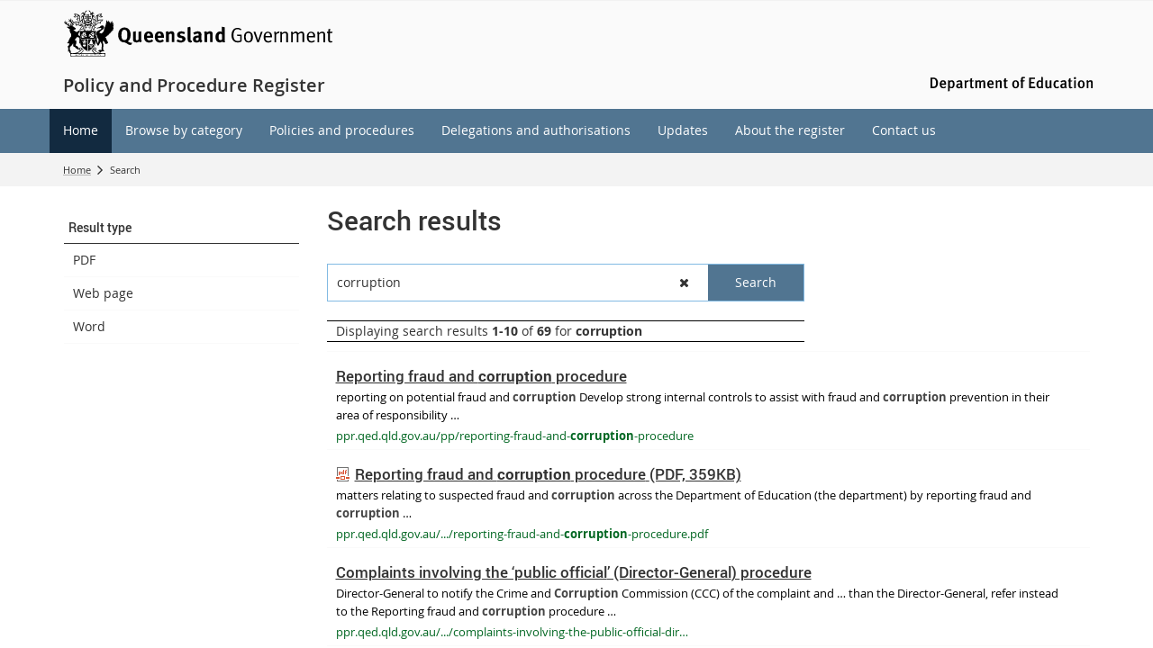

--- FILE ---
content_type: text/html; charset=utf-8
request_url: https://ppr.qed.qld.gov.au/sitesearch/pages/results.aspx?k=corruption
body_size: 25186
content:


<!DOCTYPE html>
<html lang="en" class="MP1_3" dir="ltr">
    <head><meta http-equiv="X-UA-Compatible" content="IE=10" /><meta name="viewport" content="width=device-width, initial-scale=1.0" /><meta name="author" /><meta http-equiv="Content-type" content="text/html; charset=utf-8" /><meta http-equiv="Expires" content="0" /><link rel="schema.dcterms" href="https://dublincore.org/specifications/dublin-core/dcmi-terms"></link><link rel="schema.AGLSTERMS" href="https://agls.gov.au/documents/aglsterms"></link><meta name="DC.title" content="Search results"></meta><meta name="DC.creator.jurisdiction" content="Queensland"></meta><meta name="DC.publisher.jurisdiction" content="Queensland"></meta><meta name="DC.date.created" content="2021-01-08"></meta><meta name="DC.date.modified" content="2025-01-24"></meta><meta name="DC.date.issued" content="2023-03-13"></meta><meta name="AGLS.audience" content="Public"></meta><meta name="DC.coverage.spatial" content="Queensland"></meta><meta name="DC.type" content="text"></meta><meta name="DC.format" content="text/html"></meta><meta name="DC.identifier" content="https://ppr.qed.qld.gov.au/sitesearch/pages/results.aspx?k=corruption"></meta><meta name="DC.language" content="en"></meta><meta name="DC.relation.isPartOf" content=""></meta><meta name="Type" content="Welcome Page"></meta><meta property="og:title" content="Search results"></meta><meta property="og:type" content="article"></meta><meta property="og:image" content="https://ppr.qed.qld.gov.au/SiteCollectionImages/qg-logo.jpg"></meta><meta property="og:url" content="https://ppr.qed.qld.gov.au/sitesearch/pages/results.aspx?k=corruption"></meta><meta property="og:locale" content="en-us"></meta><meta property="og:locale:alternate" content="en_AU"></meta><meta property="og:site_name" content="Policy and Procedure Register"></meta><title>
	Search: corruption
</title><script type="text/javascript" src="/ruxitagentjs_ICA7NVfghqrux_10291240606133530.js" data-dtconfig="rid=RID_1299399008|rpid=-237831070|domain=qed.qld.gov.au|reportUrl=/rb_dd0603b4-eafc-4457-ad72-8c1ed546a2e9|app=324f579395742b7b|owasp=1|featureHash=ICA7NVfghqrux|rdnt=1|uxrgce=1|cuc=biv5lqjc|mel=100000|expw=1|dpvc=1|md=mdcc1=aa[id$^e^dq_Menu^dq]|lastModification=1766456875338|tp=500,50,0|srbbv=2|agentUri=/ruxitagentjs_ICA7NVfghqrux_10291240606133530.js"></script><link rel="shortcut icon" href="/Style%20Library/Z1/Skins/PublishingSite/Images/favicon.ico" type="image/vnd.microsoft.icon" id="favicon" />
<link id="CssLink-4d23565d2f394d51914199bfbae1e3fd" rel="stylesheet" type="text/css" href="/_layouts/15/1033/styles/Themable/corev15.css?rev=oGEUbFSZs6oEF4FzSDh9Kg%3D%3DTAG0"/>
<link id="CssLink-8383b2f40d064cca868dea0003e5403b" rel="stylesheet" type="text/css" href="/_layouts/15/Z1/ext/libs/bootstrap/3.3.6/styles/bootstrap-modified.min.css"/>
<link id="CssLink-3074feebbd864ce0abb9381f59b99666" rel="stylesheet" type="text/css" href="/_layouts/15/Z1/ext/libs/fontawesome/4.7.0/styles/font-awesome-modified.min.css"/>
<link id="CssLink-b22460544bd2420685758cee807670e6" rel="stylesheet" type="text/css" href="/_layouts/15/Z1/ext/libs/bowtie/1.0.0/style-modified.css?v=1.0.0"/>
<link id="CssLink-d7ddc56123ec405a83eb580022c6f61f" rel="stylesheet" type="text/css" href="/_layouts/15/Z1/ext/libs/animate.css/3.5.1/styles/animate.css"/>
<link id="CssLink-d76240270304489f8f9e64e12b3b8933" rel="stylesheet" type="text/css" href="/Style%20Library/en-US/Themable/Core%20Styles/pagelayouts15.css"/>
<link id="CssLink-27648e6763c343f8b2dd2db9cd67910e" rel="stylesheet" type="text/css" href="/_layouts/15/1033/styles/Themable/searchv15.css?rev=pcZI7bHUBqx%2FiQs04jot%2BQ%3D%3DTAG0"/>
<style id="SPThemeHideForms" type="text/css">body {opacity:0 !important}</style><script type="text/javascript">// <![CDATA[ 

var g_SPOffSwitches={};
// ]]>
</script>
<script type="text/javascript" src="/_layouts/15/1033/initstrings.js?rev=PwfqGMCAYeGaq4UXoAzNyA%3D%3DTAG0"></script>
<script type="text/javascript" src="/_layouts/15/init.js?rev=SP0i31f3g2pQ6GiGPmnmlw%3D%3DTAG0"></script>
<script type="text/javascript" src="/_layouts/15/theming.js?rev=SuLUbbwTXcxFWOWLFUsOkw%3D%3DTAG0"></script>
<script type="text/javascript" src="/_layouts/15/Z1/tabsandaccordions/scripts/tabediting.min.js?v=1.0.9"></script>
<script type="text/javascript" src="/_layouts/15/Z1/tabsandaccordions/scripts/accordionediting.min.js?v=1.0.5"></script>
<script type="text/javascript" src="/_layouts/15/Z1/tabsandaccordions/scripts/jquery-sortable-min.js?v=1.0.2"></script>
<script type="text/javascript" src="/_layouts/15/Z1/tabsandaccordions/scripts/tabcontextualribbon.min.js?v=1.0.2"></script>
<script type="text/javascript" src="/_layouts/15/Z1/tabsandaccordions/scripts/accordioncontextualribbon.min.js?v=1.0.2"></script>
<script type="text/javascript" src="/_layouts/15/z1/analytics/scripts/publishpoint.analytics.ribbon.js"></script>
<script type="text/javascript" src="/ScriptResource.axd?d=NJmAwtEo3Ipnlaxl6CMhvjb6xZmLxqQTtXM2zzEl1q_vrq_Zm5GamIKxggqi1lZoUEOz6rA-IEG2iCOBvyawv_JNhVLrWDgsGV9_nPI6k5UYfwLxOQY-yT6qif5D3q7ewKseIev5y55LXO7jfCTVjF823nroVsxSSIB6AzjcnOU1&amp;t=5c0e0825"></script>
<script type="text/javascript" src="/_layouts/15/blank.js?rev=OTySzCXXF40I9qBl%2B0zwJw%3D%3DTAG0"></script>
<script type="text/javascript" src="/ScriptResource.axd?d=dwY9oWetJoJoVpgL6Zq8OCO93nP-b-KV1CbvWJDolOi2x3jqBTrqeO6gQ0Tj1IXZmap2ZExaGSXyKP5g3JkUMKLHVsN-aeIXviUzTQg_Ihs-7TxIxHdQvqoze1WHpCuQ0OmaKTF8vlNygESGClJ0Ds85lTw0bux1IB03LkfxP9s1&amp;t=5c0e0825"></script>
<script type="text/javascript" src="/_layouts/15/1033/sp.res.js?rev=FnWveYddVjlqQYS2ZBOOzA%3D%3DTAG0"></script>
<script type="text/javascript" src="/_layouts/15/sp.runtime.js?rev=VKd5VYmI6lmDOPGUSZB%2Fvg%3D%3DTAG0"></script>
<script type="text/javascript" src="/_layouts/15/sp.init.js?rev=yEBek0T5CUL0Jk3a5Dzy3A%3D%3DTAG0"></script>
<script type="text/javascript" src="/_layouts/15/clientrenderer.js?rev=CoPFgPu2cLV6x%2Bz7QQ8R0g%3D%3DTAG0"></script>
<script type="text/javascript" src="/_layouts/15/1033/srch.resources.js?rev=vZPcBJM2l80oZNzRUCRQ4g%3D%3DTAG0"></script>
<script type="text/javascript" src="/_layouts/15/search.clientcontrols.js?rev=sKBoHACJfG4csFK6QSXfgg%3D%3DTAG0"></script>
<script type="text/javascript" src="/_layouts/15/sp.search.js?rev=%2BvHrA78L6X1lAlHvn7aiGg%3D%3DTAG0"></script>
<script type="text/javascript">RegisterSod("require.js", "\u002f_layouts\u002f15\u002frequire.js?rev=bv3fWJhk0uFGpVwBxnZKNQ\u00253D\u00253DTAG0");</script>
<script type="text/javascript">RegisterSod("strings.js", "\u002f_layouts\u002f15\u002f1033\u002fstrings.js?rev=tob137cgLCsvzDNjZIOCNQ\u00253D\u00253DTAG0");</script>
<script type="text/javascript">RegisterSod("sp.js", "\u002f_layouts\u002f15\u002fsp.js?rev=nLACGCknXASvm8zUcGVE\u00252Bg\u00253D\u00253DTAG0");RegisterSodDep("sp.js", "sp.ui.dialog.js");</script>
<script type="text/javascript">RegisterSod("sp.ui.dialog.js", "\u002f_layouts\u002f15\u002fsp.ui.dialog.js?rev=rWDUcoe9uDkG9E9ePOSe0w\u00253D\u00253DTAG0");</script>
<script type="text/javascript">RegisterSod("core.js", "\u002f_layouts\u002f15\u002fcore.js?rev=C5TNwmlTgpc0WndlIKvLAA\u00253D\u00253DTAG0");RegisterSodDep("core.js", "strings.js");</script>
<script type="text/javascript">RegisterSod("menu.js", "\u002f_layouts\u002f15\u002fmenu.js?rev=SYvjqk5nr5sa3dlAt6teIQ\u00253D\u00253DTAG0");</script>
<script type="text/javascript">RegisterSod("mQuery.js", "\u002f_layouts\u002f15\u002fmquery.js?rev=VXcCJMBm\u00252BQNmoRDWgzxQ0w\u00253D\u00253DTAG0");</script>
<script type="text/javascript">RegisterSod("callout.js", "\u002f_layouts\u002f15\u002fcallout.js?rev=SW7\u00252F\u00252B5AEjIwbTZ\u00252FiAaTbsA\u00253D\u00253DTAG0");RegisterSodDep("callout.js", "strings.js");RegisterSodDep("callout.js", "mQuery.js");RegisterSodDep("callout.js", "core.js");</script>
<script type="text/javascript">RegisterSod("sp.core.js", "\u002f_layouts\u002f15\u002fsp.core.js?rev=EGICbgIt\u00252FClhmblNdLEszA\u00253D\u00253DTAG0");RegisterSodDep("sp.core.js", "strings.js");RegisterSodDep("sp.core.js", "core.js");</script>
<script type="text/javascript">RegisterSod("clienttemplates.js", "\u002f_layouts\u002f15\u002fclienttemplates.js?rev=GIzEovEurFKzQbhPwueZCQ\u00253D\u00253DTAG0");</script>
<script type="text/javascript">RegisterSod("sharing.js", "\u002f_layouts\u002f15\u002fsharing.js?rev=d8palkt5cENtWLZRVlUJBA\u00253D\u00253DTAG0");RegisterSodDep("sharing.js", "strings.js");RegisterSodDep("sharing.js", "mQuery.js");RegisterSodDep("sharing.js", "clienttemplates.js");RegisterSodDep("sharing.js", "core.js");</script>
<script type="text/javascript">RegisterSod("suitelinks.js", "\u002f_layouts\u002f15\u002fsuitelinks.js?rev=v60TsW6c8jvrFP24Q0SSaQ\u00253D\u00253DTAG0");RegisterSodDep("suitelinks.js", "strings.js");RegisterSodDep("suitelinks.js", "core.js");</script>
<script type="text/javascript">RegisterSod("ajaxtoolkit.js", "\u002f_layouts\u002f15\u002fajaxtoolkit.js?rev=I3jVxnVkBqeUZ\u00252FWA\u00252BgwTLg\u00253D\u00253DTAG0");</script>
<script type="text/javascript">RegisterSod("clientforms.js", "\u002f_layouts\u002f15\u002fclientforms.js?rev=JriRuC\u00252BKHNcVkzvNy3h7uQ\u00253D\u00253DTAG0");RegisterSodDep("clientforms.js", "strings.js");RegisterSodDep("clientforms.js", "clienttemplates.js");</script>
<script type="text/javascript">RegisterSod("autofill.js", "\u002f_layouts\u002f15\u002fautofill.js?rev=4EEZ2\u00252BPY2t6Xlq0a75Xm0g\u00253D\u00253DTAG0");</script>
<script type="text/javascript">RegisterSod("clientpeoplepicker.js", "\u002f_layouts\u002f15\u002fclientpeoplepicker.js?rev=6je9zOKxSi0nvsbkiDrfiA\u00253D\u00253DTAG0");RegisterSodDep("clientpeoplepicker.js", "strings.js");RegisterSodDep("clientpeoplepicker.js", "autofill.js");</script>
<script type="text/javascript">RegisterSod("sp.datetimeutil.js", "\u002f_layouts\u002f15\u002fsp.datetimeutil.js?rev=pRQ5w4OGw9YftNZeZm2JfQ\u00253D\u00253DTAG0");</script>
<script type="text/javascript">RegisterSod("userprofile", "\u002f_layouts\u002f15\u002fsp.userprofiles.js?rev=J0M1pzLkfDXcJflabMvTYA\u00253D\u00253DTAG0");</script>
<script type="text/javascript">RegisterSod("profilebrowserscriptres.resx", "\u002f_layouts\u002f15\u002f1033\u002fprofilebrowserscriptres.js?rev=qwf69WaVc1mYlJLXqmZmVA\u00253D\u00253DTAG0");</script>
<script type="text/javascript">RegisterSod("sp.ui.mysitecommon.js", "\u002f_layouts\u002f15\u002fsp.ui.mysitecommon.js?rev=gTRjNhr\u00252BuoHhSmyA7DOg9Q\u00253D\u00253DTAG0");RegisterSodDep("sp.ui.mysitecommon.js", "userprofile");RegisterSodDep("sp.ui.mysitecommon.js", "profilebrowserscriptres.resx");</script>
<script type="text/javascript">RegisterSod("searchui.js", "\u002f_layouts\u002f15\u002fsearchui.js?rev=1cECqfF\u00252FAJwVu\u00252BheUcVXzQ\u00253D\u00253DTAG0");</script>
<script type="text/javascript">RegisterSod("followingcommon.js", "\u002f_layouts\u002f15\u002ffollowingcommon.js?rev=1mwCpb3zqFfBmD73tzbkqw\u00253D\u00253DTAG0");RegisterSodDep("followingcommon.js", "strings.js");RegisterSodDep("followingcommon.js", "sp.js");RegisterSodDep("followingcommon.js", "userprofile");RegisterSodDep("followingcommon.js", "core.js");RegisterSodDep("followingcommon.js", "mQuery.js");</script>
<script type="text/javascript">RegisterSod("browserScript", "\u002f_layouts\u002f15\u002fie55up.js?rev=Rz4WgCsq1fDOBcj\u00252FMIVXpg\u00253D\u00253DTAG0");RegisterSodDep("browserScript", "strings.js");</script>
<script type="text/javascript">RegisterSod("inplview", "\u002f_layouts\u002f15\u002finplview.js?rev=r0PFr9\u00252BImcUfIzKs9mI\u00252B7Q\u00253D\u00253DTAG0");RegisterSodDep("inplview", "strings.js");RegisterSodDep("inplview", "core.js");RegisterSodDep("inplview", "clienttemplates.js");RegisterSodDep("inplview", "sp.js");</script>
<script type="text/javascript">RegisterSod("cui.js", "\u002f_layouts\u002f15\u002fcui.js?rev=I\u00252B\u00252B6TmR4\u00252Fg0hoSi\u00252FNUaPSw\u00253D\u00253DTAG0");</script>
<script type="text/javascript">RegisterSod("ribbon", "\u002f_layouts\u002f15\u002fsp.ribbon.js?rev=SnFA2r8\u00252FSN68Rnx4trGw4g\u00253D\u00253DTAG0");RegisterSodDep("ribbon", "strings.js");RegisterSodDep("ribbon", "core.js");RegisterSodDep("ribbon", "sp.core.js");RegisterSodDep("ribbon", "sp.js");RegisterSodDep("ribbon", "cui.js");RegisterSodDep("ribbon", "inplview");</script>
<script type="text/javascript">RegisterSod("WPAdderClass", "\u002f_layouts\u002f15\u002fwpadder.js?rev=EBIqozFjVSvmImvJiKffWg\u00253D\u00253DTAG0");</script>
<script type="text/javascript">RegisterSod("dragdrop.js", "\u002f_layouts\u002f15\u002fdragdrop.js?rev=03G\u00252Bc\u00252BemSGtVJFKWZdVhNQ\u00253D\u00253DTAG0");RegisterSodDep("dragdrop.js", "strings.js");</script>
<script type="text/javascript">RegisterSod("quicklaunch.js", "\u002f_layouts\u002f15\u002fquicklaunch.js?rev=At3E9pTTlvpcVr6REvSgAA\u00253D\u00253DTAG0");RegisterSodDep("quicklaunch.js", "strings.js");RegisterSodDep("quicklaunch.js", "dragdrop.js");</script>
<link type="text/xml" rel="alternate" href="/sitesearch/_vti_bin/spsdisco.aspx" />
            

            

            

            

            
            
<link rel="stylesheet" type="text/css" href="/_layouts/15/Z1/skins/styles/controls/breadcrumbs/chevrons/v1.1/breadcrumbs.min.css?v=1.0.4"/>

            
<link ID="_CoreCSS" rel="stylesheet" type="text/css" href="/_layouts/15/Z1/skins/styles/site/core/v2.2/core.min.css?v=1.0.51"/>
<link rel="stylesheet" type="text/css" href="/_layouts/15/Z1/skins/styles/controls/sitelogo/dynamic/v2.0/sitelogo.min.css?v=1.0.5"></link><link id="ctl00_hide-publishing-actions-css" rel="stylesheet" type="text/css" href="/_layouts/15/Z1/skins/styles/site/hidepublishingactions/v1.0/hide-publishing-actions.min.css?v=1.0.0"></link><link id="ctl00_hide-get-a-link-menu-css" rel="stylesheet" type="text/css" href="/_layouts/15/Z1/skins/styles/site/hidegetalinkmenu/v1.0/hide-getalink-menu.min.css?v=1.0.1"></link><link id="ctl00_z1SocialMediaLinks-styles" rel="stylesheet" type="text/css" href="/_layouts/15/Z1/controls/socialmedialinks/1.0.0/styles/socialmedialinks.min.css?v=1.0.7"></link><link id="ctl00_z1QuickLinks-styles" rel="stylesheet" type="text/css" href="/_layouts/15/Z1/controls/quicklinks/1.0.0/styles/quicklinks.min.css?v=1.0.5"></link><link id="ctl00_z1FixedFooter-styles" rel="stylesheet" type="text/css" href="/_layouts/15/Z1/controls/footer/1.0.0/styles/footer.fixed.css"></link><link id="ctl00_z1CustomPageContent-styles" rel="stylesheet" type="text/css" href="/_layouts/15/Z1/controls/custompagecontent/1.0.0/styles/custompagecontent.min.css?v=1.0.1"></link> 
            
<link href='/_layouts/15/DET/skins/vanilla/styles/site/skin/v1.0/skin.min.css?v=1.0.11' rel='stylesheet' type='text/css'>
 
            
<link href='/_layouts/15/DET/skins/jabberwocky/styles/site/skin/v1.0/skin.min.css?v=1.0.10' rel='stylesheet' type='text/css'>

            
            
            
            
            
            
            
<style type="text/css" id="_DynamicStylesCSSText"></style>

            

<!--Custom CSS-->
<link href='/style%20library/DET/skins/core/styles/skin.custom.css' rel='stylesheet' type='text/css'>

            
            
            

<script type="text/javascript" src="/_layouts/15/Z1/ext/libs/modernizr/3.3.1/scripts/modernizr.min.js"></script>

            
<script type="text/javascript" src="/_layouts/15/Z1/ext/libs/webfontloader/1.6.28/scripts/webfontloader.js"></script>

            
<script type="text/javascript" src="/_layouts/15/DET/skins/core/scripts/typography/v1.0/webfontloader.config.min.js"></script>

            

<script type="text/javascript" src="/_layouts/15/Z1/ext/libs/fastclick/1.0.6/scripts/fastclick.js"></script>

            

<script type="text/javascript" src="/_layouts/15/Z1/ext/libs/jquery/1.11.1/scripts/jquery.min.js"></script>

            

<script type="text/javascript" src="/_layouts/15/Z1/ext/libs/bootstrap/3.3.6/scripts/bootstrap.min.js"></script>

             
            

<script type="text/javascript" src="/_layouts/15/Z1/ext/libs/scrollto/2.1.2/scripts/jquery.scrollto.min.js"></script>

                        
            
            

<script type="text/javascript" src="/_layouts/15/Z1/tabsandaccordions/scripts/tabs.init.min.js?v=1.02"></script>
<script type="text/javascript" src="/_layouts/15/Z1/tabsandaccordions/scripts/tabs.min.js?v=1.02"></script>
<script type="text/javascript" src="/_layouts/15/Z1/tabsandaccordions/scripts/pi.accordion.min.js?v=1.04"></script>
<link rel="stylesheet" type="text/css" href="/_layouts/15/Z1/tabsandaccordions/styles/tabs.min.css" />
<link rel="stylesheet" type="text/css" href="/_layouts/15/Z1/tabsandaccordions/styles/accordion.min.css?v=1.01" />

            
<script>
    (function (w, d, s, l, i) {
    w[l] = w[l] || []; w[l].push({ 'gtm.start': new Date().getTime(), event: 'gtm.js' });
        var f = d.getElementsByTagName(s)[0], j = d.createElement(s), dl = l != 'dataLayer' ? '&l=' + l : ''; j.async = true; j.src = 'https://www.googletagmanager.com/gtm.js?id=' + i + dl;
        f.parentNode.insertBefore(j, f);
    })(window, document, 'script', 'dataLayer', 'GTM-NMXFF4J');
</script>

            
            
             
             
            
            
            
            
            
            
            
    
	
	

    <script>
        document.getElementsByTagName("html")[0].className += " search-results-page-outer";
                    
        // fix tab navigating into iframe for wcag compliance
        $( document ).ready(function() {
            $('body').keydown(function (e) {
                if ((e.which === 9)) {
                    $('.ms-srch-hover-content iframe,.ms-srch-hover-content object').attr('tabindex', '-1');
                }
            });
        });
    </script>

    
<link href='/_layouts/15/DET/skins/vanilla/styles/site/searchpage/v1.0/skin.searchpage.min.css?v=1.1' rel='stylesheet' type='text/css'>


            

<script type="text/javascript" src="/_layouts/15/Z1/Controls/ManagedSearchSuggestions/1.0.0/scripts/managedsearchsuggestions.js"></script>
<link rel="canonical" href="https://ppr.qed.qld.gov.au:443/sitesearch?k=corruption" />
            
        <style type="text/css">
	.s4-skipribbonshortcut { display:none; }

</style></head>
    <body onhashchange="if (typeof(_spBodyOnHashChange) != 'undefined') _spBodyOnHashChange();">
        <form method="post" action="./results.aspx?k=corruption" onsubmit="javascript:return WebForm_OnSubmit();" id="aspnetForm">
<div class="aspNetHidden">
<input type="hidden" name="_wpcmWpid" id="_wpcmWpid" value="" />
<input type="hidden" name="wpcmVal" id="wpcmVal" value="" />
<input type="hidden" name="MSOWebPartPage_PostbackSource" id="MSOWebPartPage_PostbackSource" value="" />
<input type="hidden" name="MSOTlPn_SelectedWpId" id="MSOTlPn_SelectedWpId" value="" />
<input type="hidden" name="MSOTlPn_View" id="MSOTlPn_View" value="0" />
<input type="hidden" name="MSOTlPn_ShowSettings" id="MSOTlPn_ShowSettings" value="False" />
<input type="hidden" name="MSOGallery_SelectedLibrary" id="MSOGallery_SelectedLibrary" value="" />
<input type="hidden" name="MSOGallery_FilterString" id="MSOGallery_FilterString" value="" />
<input type="hidden" name="MSOTlPn_Button" id="MSOTlPn_Button" value="none" />
<input type="hidden" name="__EVENTTARGET" id="__EVENTTARGET" value="" />
<input type="hidden" name="__EVENTARGUMENT" id="__EVENTARGUMENT" value="" />
<input type="hidden" name="__REQUESTDIGEST" id="__REQUESTDIGEST" value="noDigest" />
<input type="hidden" name="MSOSPWebPartManager_DisplayModeName" id="MSOSPWebPartManager_DisplayModeName" value="Browse" />
<input type="hidden" name="MSOSPWebPartManager_ExitingDesignMode" id="MSOSPWebPartManager_ExitingDesignMode" value="false" />
<input type="hidden" name="MSOWebPartPage_Shared" id="MSOWebPartPage_Shared" value="" />
<input type="hidden" name="MSOLayout_LayoutChanges" id="MSOLayout_LayoutChanges" value="" />
<input type="hidden" name="MSOLayout_InDesignMode" id="MSOLayout_InDesignMode" value="" />
<input type="hidden" name="_wpSelected" id="_wpSelected" value="" />
<input type="hidden" name="_wzSelected" id="_wzSelected" value="" />
<input type="hidden" name="MSOSPWebPartManager_OldDisplayModeName" id="MSOSPWebPartManager_OldDisplayModeName" value="Browse" />
<input type="hidden" name="MSOSPWebPartManager_StartWebPartEditingName" id="MSOSPWebPartManager_StartWebPartEditingName" value="false" />
<input type="hidden" name="MSOSPWebPartManager_EndWebPartEditing" id="MSOSPWebPartManager_EndWebPartEditing" value="false" />
<input type="hidden" name="_maintainWorkspaceScrollPosition" id="_maintainWorkspaceScrollPosition" value="0" />
<input type="hidden" name="__VIEWSTATE" id="__VIEWSTATE" value="qMfTVCudEcr06pDMJ+k22lkry0pmdQwsPkB6QoW2ykD4dU7H3WZdfrWQ4JOSoEi4UsHdaebwkJNfCTLeM8RZI2IeD1ZPX0WAX9jQNhiFYz+OzMhYm/TYUKYxCDTWA/Njh72Qvxp0m5NqcNaj4HIAy+TYVxAZaZUVm76O3YYZ9pGqO8Wru9xr8P32xWvvX9jpC/r4DI25Gu6T9H5BDFDu4Cn7W3nMbaR7eVbEfa5SX5oG9UQJuBJwX6AqHmjti4kUzU9mUym5ttYQWRmyseFLYnIRCOlkJhyB9Ub/QhzJgztw2rgll9kip1zK6PEmTOcAiD3fnDaXrAsnJ566VppGDHx/kg5wE4bAD8GjZUQGsaBfHv90eAZHGvgaAj8sY7feTrP+ilZeqlsc4zsjgTsPykLsDCHJ7s3BfZ3fV7d5fXsraAMJ8YLs7erJgWOXoAusHWGNM4vhmFfWtLRWeyLTKFxiu5b7XrhkeoazH7V/zrcaywZWwu0aA31MecPQk4M2xlQlh1q16klKrf5F8w7Dnoe41q6qqGH+ANTCWrKVHg2cpwaWdhnp2loDqHCt3+wv+xWEznBqpgINWGALsPafp0NEmzL5RmC0fB0IVh5fWiA6bOGsM4U3hJhXCfF0GidvY/0Fmew2UvRVDpCVrHh6YU2jLMxLn7EzVw2e7RcJTD99KsvexrmvjI5n2UyKp+qdMkLd1NVQLr1KIW9tGuwkk9iQgIMWn50HOuL56XvFEaCyGBh2MmvIhsTusqyQtZ6099Ias23dVf47KbFLUD8RQPT+kflQcMNWy7l62GV+hsxWCK1G3N0LKmx41noNhbZSTWtTWaCx/qn289SJSfTV43BEtOGPa/zIIvai18zO+W5wmhUsVJiI2W0DKOz5uY9eQ36W+8X20fabeOpWi6nZcUGdjgZGQNRFB0p1bHkmXnsrZWyiehaUEcre/xqgOy3tLgAYMoB+eaiO0asiH7175vIeETGmYZZ5FfmLoguXmeDI3sXyDVpYvqxehOBIU6MF3ZLY0SYUyTlzTj3iCrTUk796B/[base64]/nUVlRJzWq4GzqrBbgNhtbMz4aOiB8NgR6o+r+QC/AQBOMLajB2fWoRFljTXDepJVIH5PbTFztM1Yu2D9LRH5QibWQED+L7DkoASRBl2JWeIxFbHHqAEM0nwi0Vilk2PdVQw8z/ngZ0sWLQWBMwkMyM56zRqZm/ObBHWtPuiY66G9351vel+PUZUGxzmOvj7jQbRX9cFm1a+c4tZymOwPkLs76BGrOiSr7DcwHLKD1jA24CTbL4K5MlyI9WrtsKkGdvKVCiHUivV7KE3ZDxRGYpwd/KljqdZDSPorqr81wcu92KS3diuP85DAqXiiwwF9kvojX7A/Oc1NkT/3yfZ6Zi7R8PBJ8aeTLrKzQkmoomnpFUoDI8p74KLjXOE+Qj9P2DiEv/6YlVmGsis+M8obObsTTAjWpNQtOVBYy5ESxesA4VDSUbyEjcMmE3SmE7OOl1JNZYHXfJmB+SV/EjEfoB4ZtSCeGGGwDnS4HIW6t/ejO8hniF8I447kDAisdFWgXSmKvX+mMRPd0xGy78pzqJCmXAhow/A7infvxnq+zupeojZtPpHCcSw4Sh65PsaQRrrC+/EAfqlYDy5i9ERJPbTscSfJEUhzRU1ir4w7AjTr05X0xYwz0sm3QLVAVs3fuKpnSj/8eeLWKvFGivIj4mU5oiclZsc2OTxMc9aVmYuHtOfxwIiamJRw4ZvbSoW4GNWtkClTemy/bH+ri6Se3t7/kqTFzFoaYcgfDCkBT51tHZ3vagoufoiWXG7WGObcbc8HNWh8xDztubA+qe8vHGffeWcvlFHaP0nYufXtviVOXtKnc3nynLAshjmFzUNmr9WEKMOyPltfWUEo87gBNpR0+jHw91hPJ3qmWm5YbCki4yZWev2Iksd0+hBq9/1QqpkqDlwZi61H77nDqqMAf76Lh9ywdq5j58PDAA7vvzuKssLYK5xHhIHFcf8KJ93XfXt6Gc7Sw9VBbbChAztgy4FfpKj/v8THkEE3ImVQGCw5y4oTDvXOvMO3elqjEYeGYyqM97XOungztz2Szz07IY0PDyu0kvEPp81GofmmqWY5Yl7S1U7dULCpYt40jJ+VJKiD3je6iN94UEJjjQ2ez3VyEoeDKFzyUwWWHfuiDsZcuKz0aFHZ1W8sPE7vQaTS/BfXzv33wETAmjnG+w99jRFQhSRKpqDhtxqWfJYQpuoA/tOS3ef1PbWAspovuKKkR9QQwMRtNLlbOElEl68o78LsKfxZGaAP0TxBseC+Nd/xDV4fTU5jbzieVSikimld/DzBDUjhpnLkuo3DplhPXD+3trp+JFbbg4vz4d/CJCrQdcUA3t+K0n6Z85bwkjgyOP1X3bobbva0Ciwi23d5AvD4M/ZQ30DVR3yst84ZaznrfSd/0R6FLXrBIZUeznb60thN0PeHL7DEo8MXTDBXafxAyh/aGLPXXreO22g7P4c2EEx8JV4o8h+F4Q+L+4YugBseGgXT0PT6C5AdhlWnqCtrJVRruxqc1sfk5hHlYTwAY0chRkw1+juPdT5/Fph0yLLy2/[base64]/Ul4HhlMnn9CMI0Oj4tdq/o8PNgpkqG0628o+4olP8hEaUvWBccNhYfgBWxciUp7ima6Hs6/c8Xxo50zMzrL1WmDgS+KwgVkwQPsuDxRoQBUClnQfaPyoY0YB27qnrdRFfdrnrQU6eVN9PzsdtC1v8M97Dg75amxMtjsjr+LWilUGaE7qutCz3ndpX5m3ytF/hNCMcXIhAmWn6DiffyihsVw438sc8xJtNqx5c9BY7ajoNW1YwUVszHvDxJA/Y//bdZxWKHSJY+mQG1v/VQzTL6wawfCYWbp/Z/AssWAb4QmXyv/ibHGdLAFxaUWk9/Qj0IRMXvX2kEklSM0sJyM6zdmcAlCj2PWw+++EraroQTlSSH/etJBbLJHUv9rso6eTrRGdKxmQ+1TGlsqgcgbxp00WdWkZhsVitsTMlB8BVpAIlCSqyxZNbd8RyluhgsM1vV5kmVt/Xk9A8tkUvZjOwXDXJZZEkpF+dsq0kKBfAEAW/x4tC2veU8TYQI1KL0V9Qt3aG5xCg1fe3gUJYNz+gbVM0yxXglsseLwQ2fVn/2HnbPMzV2AXAGedgbiLvzclWtyDUvorshUtsD3T5BFprwgHU3sMZv+EA49f24Mak0eC9Votfr4LtOI73PcbeOXgQzMJUa/[base64]/P1VHyn0+t6hSMkm379GojQc4q2g1T673CbjAmgoPUkZ6McrhNUhQF7U60Rfj5QFSFejOLgdbO3v3z91wN5WhW/ANtWKV72E1VaaH05tpfasSjTb0eJoseq33UHmIr373baaaTKSxrV1IYEppMLY7giEMKt/5HR4fku1q+X7TP0pvMSv4xNeJKM9PPwhP044RMMwAFqtiDoc0jtCW1SvuE8aHcVi3y+U6+8FM/WCgweXDJjUSMQvowbDTQXEVdJQy62PBGS+CQSmBWMVdv9zUh8PtLfkX6+QZi7+Wd7UOSS6ibaAjGSCXhXaSvUg5gVWdqwI2ADPffMfcQ4i4SRNqAo4N8a1GjjcXBSwgQ7DjUR+OixGB5kHs8k1hxa35/xNHDgO+lTB0u5w4KXkWCI783ph21NzvQAkx2lnszTXFMZ40tJK808hjCrbB61xHjGHWs7gLFVCV++zXWoRywPfhGIyOCweLmrphXeIHiwBg7wmlIdLeBAVhHH588b3wCQjxXrR/RmyxzjEbKlNAU9NQZOzKavheR1mBqDohqtkLZ9xjOvbf5DOJAsSSD7YrutVWIvZ/ZSZ47Z6sYmWWSuQYaFz+EN+SMwI6uapISejXKAKth1LAU1khIeyaMVOTgiI2Viz/tk36AaftgGXOAa+8DEHEG5u5rKf0Ivge6EuK/+F9qrgnYiAIgqsgp9Vi+WZf9DzW2ACr5fpH6k90nSQWqHbG4JQrVPpA8wsnyss6y43tZ7nV2Ekk0VEr8+i3U4YDjFjjrxJ2W7uFFlaUKLOhSmll5Esb/i64GT9FV+bKZs2Li6TaBuPyAmUqmG8=" />
</div>

<script type="text/javascript">
//<![CDATA[
var theForm = document.forms['aspnetForm'];
if (!theForm) {
    theForm = document.aspnetForm;
}
function __doPostBack(eventTarget, eventArgument) {
    if (!theForm.onsubmit || (theForm.onsubmit() != false)) {
        theForm.__EVENTTARGET.value = eventTarget;
        theForm.__EVENTARGUMENT.value = eventArgument;
        theForm.submit();
    }
}
//]]>
</script>


<script src="/WebResource.axd?d=pynGkmcFUV13He1Qd6_TZDcPX_zXG5HHei9XsfQ68PxK8mVpJH4SJPyB3_IT6Vd-_ZKtGz6GQgXXZZv9kAsGhg2&amp;t=638901896248157332" type="text/javascript"></script>

<script type="text/javascript"   src="/_layouts/15/Z1/skins/scripts/utilities/v1.2/_bundle/utilities.bundle.min.js?v=1.0.12"></script><script type="text/javascript"   src="/_layouts/15/Z1/skins/scripts/displaymode/v1.0/displaymode.bind.min.js?v=1.0.3"></script>
<script type="text/javascript">
//<![CDATA[
var MSOWebPartPageFormName = 'aspnetForm';
var g_presenceEnabled = true;
var g_wsaEnabled = false;

var g_correlationId = 'fb9eeea1-ff77-d0b6-3caf-41c2f3983219';
var g_wsaQoSEnabled = false;
var g_wsaQoSDataPoints = [];
var g_wsaRUMEnabled = false;
var g_wsaLCID = 1033;
var g_wsaListTemplateId = 850;
var g_wsaSiteTemplateId = 'SRCHCEN#0';
var _spPageContextInfo={"webServerRelativeUrl":"/sitesearch","webAbsoluteUrl":"https://ppr.qed.qld.gov.au/sitesearch","viewId":"","listId":"{6375e0e5-36bf-4e71-b516-e32780d764ec}","listPermsMask":{"High":16,"Low":196705},"listUrl":"/sitesearch/Pages","listTitle":"Pages","listBaseTemplate":850,"viewOnlyExperienceEnabled":false,"blockDownloadsExperienceEnabled":false,"idleSessionSignOutEnabled":false,"cdnPrefix":"","siteAbsoluteUrl":"https://ppr.qed.qld.gov.au","siteId":"{8000ec0d-7ce6-4626-8687-ed18afe4ae6f}","showNGSCDialogForSyncOnTS":false,"supportPoundStorePath":true,"supportPercentStorePath":true,"siteSubscriptionId":null,"CustomMarkupInCalculatedFieldDisabled":true,"AllowCustomMarkupInCalculatedField":false,"isSPO":false,"farmLabel":null,"serverRequestPath":"/sitesearch/pages/results.aspx","layoutsUrl":"_layouts/15","webId":"{2dcc7f49-37bb-4a65-93af-cf3402bf977c}","webTitle":"Search","webTemplate":"50","webTemplateConfiguration":"SRCHCEN#0","webDescription":"Search centre","tenantAppVersion":"0","isAppWeb":false,"webLogoUrl":"_layouts/15/images/siteicon.png","webLanguage":1033,"currentLanguage":1033,"currentUICultureName":"en-US","currentCultureName":"en-AU","currentCultureLCID":3081,"spDocIntelligence":{"isEnabled":false,"isDocSummarizeEnabled":false,"isDocTranslateEnabled":false},"env":null,"nid":0,"fid":0,"serverTime":"2026-01-19T19:37:11.3582747Z","siteClientTag":"1144$$16.0.19127.20338","crossDomainPhotosEnabled":false,"openInClient":false,"Has2019Era":true,"webUIVersion":15,"webPermMasks":{"High":16,"Low":196705},"pageListId":"{6375e0e5-36bf-4e71-b516-e32780d764ec}","pageItemId":3,"pagePermsMask":{"High":16,"Low":196705},"pagePersonalizationScope":1,"userEmail":"","userId":0,"userLoginName":null,"userDisplayName":null,"isAnonymousUser":true,"isAnonymousGuestUser":false,"isEmailAuthenticationGuestUser":false,"isExternalGuestUser":false,"sideBysideToken":"","systemUserKey":null,"alertsEnabled":true,"siteServerRelativeUrl":"/","allowSilverlightPrompt":"True","themeCacheToken":"/sitesearch::7:","themedCssFolderUrl":null,"themedImageFileNames":null,"modernThemingEnabled":true,"isSiteAdmin":false,"ExpFeatures":[480216468,1884350801,1158731092,62197791,538521105,335811073,4194306,34614301,268500996,-1946025984,28445328,-2147475455,134291456,65544,288,950272,1282,808326148,134217873,0,0,-1073217536,545285252,18350656,-467402752,6291457,-2147483644,1074794496,-1728053184,1845537108,622628,4102,0,0,0,0,0,0,0,0,0,0,0,0,0,0,0],"IsHybridEnabled":false,"SPOnPremFlights":[1635110,1608625,1615140,1554278,1536594,1451530,1437361,1293572,1281075,1266854,1262861,1263396,1245315,1242554,1241972,1232868,1227765,1225014,1220075,1218539,1175952,1174945,1165662,1159162,1149960,1149522,1113916,1111397,1101858,1099085,1086764,1080816,1079075,1075954,1073830,1073759,95255,1062921,1055593,1052809,1043614,1041859,1040063,1039112,1036486,1035189,1033993,1030381,1030382,1030364,1030362,1029854,1029586,1029565,1029556,1029555,1028671,1025113,1021288,1021275,1021274,1021272,1020637,1020043,1018275,1018016,1012433,1011886,1010592,1009740,1009585,1008744,1007603,1004459,1003886,1002806,1001164,116041,114176,114166,112973,108499,108186,107054,100994,100425,99885,99722,96075,94920],"InternalValidAuthorities":["wfc.qed.qld.gov.au"],"CorrelationId":"fb9eeea1-ff77-d0b6-3caf-41c2f3983219","hasManageWebPermissions":false,"isNoScriptEnabled":false,"groupId":null,"groupHasHomepage":true,"groupHasQuickLaunchConversationsLink":false,"departmentId":null,"hubSiteId":null,"hasPendingWebTemplateExtension":false,"isHubSite":false,"isWebWelcomePage":true,"siteClassification":"","hideSyncButtonOnODB":false,"showNGSCDialogForSyncOnODB":false,"sitePagesEnabled":false,"sitePagesFeatureVersion":0,"suiteNavInfo":{"suiteBarBackground":null,"suiteBarText":null,"suiteNavAccentColor":null,"suiteNavAllowCustom":false,"suiteNavAllowOverwrite":false,"suiteNavBrandingLogoNavigationUrl":null,"suiteNavBrandingLogoTitle":null,"suiteNavBrandingLogoUrl":null,"suiteNavBrandingText":null},"DesignPackageId":"00000000-0000-0000-0000-000000000000","groupType":null,"groupColor":"#e3068b","siteColor":"#e3068b","headerEmphasis":0,"navigationInfo":null,"guestsEnabled":false,"MenuData":{"SignInUrl":"/sitesearch/_layouts/15/Authenticate.aspx?Source=%2Fsitesearch%2Fpages%2Fresults%2Easpx%3Fk%3Dcorruption"},"RecycleBinItemCount":-1,"PublishingFeatureOn":true,"PreviewFeaturesEnabled":false,"disableAppViews":false,"disableFlows":false,"serverRedirectedUrl":null,"formDigestValue":"0xF748F11B2524FE6BD2860151C32F0B23A923EB095857B672544BB180DDE99B9390EB3A975DCC3358A88D18E6B9529827F6383F96D994220856055F8429B1D71B,19 Jan 2026 19:37:11 -0000","maximumFileSize":15360,"formDigestTimeoutSeconds":1800,"canUserCreateMicrosoftForm":false,"canUserCreateVisioDrawing":true,"readOnlyState":null,"isTenantDevSite":false,"preferUserTimeZone":false,"userTimeZoneData":null,"userTime24":false,"userFirstDayOfWeek":null,"webTimeZoneData":null,"webTime24":false,"webFirstDayOfWeek":null,"isSelfServiceSiteCreationEnabled":null,"alternateWebAppHost":"","aadTenantId":"","aadUserId":"","aadInstanceUrl":"","msGraphEndpointUrl":"https://","allowInfectedDownload":true};_spPageContextInfo.updateFormDigestPageLoaded=new Date();_spPageContextInfo.clientServerTimeDelta=new Date(_spPageContextInfo.serverTime)-new Date();if(typeof(define)=='function'){define('SPPageContextInfo',[],function(){return _spPageContextInfo;});}//]]>
</script>
<script type="text/javascript"   src="/_layouts/15/Z1/core/dynamicstyles/v1.0/scripts/dynamicstylescssfile/dynamicstyles.stylesheet.init.min.js?v=1.0.1"></script>
<script type="text/javascript">
//<![CDATA[
Z1DynamicStyles.StyleSheet.Init('https://ppr.qed.qld.gov.au/style library/z1/dynamicstyles/dynamicstyles.min.css', '788814459', 'Z1DynamicStylesPreviewKey', 'Z1DynamicStylesHrefKey');//]]>
</script>
<script type="text/javascript"   src="/_layouts/15/Z1/ext/libs/matchheight/0.7.0/scripts/jquery.matchheight.min.js"></script><script type="text/javascript"   src="/_layouts/15/Z1/skins/scripts/externallinkidentification/v1.0/external-link-identification.min.js?v=1.0.4"></script><script type="text/javascript"   src="/_layouts/15/Z1/skins/scripts/filesizetypeidentification/v1.0/file-size-type-identification.min.js?v=1.0.4"></script><script type="text/javascript"   src="/_layouts/15/Z1/ext/libs/dotdotdot/1.8.3/scripts/jquery.dotdotdot.js"></script><script type="text/javascript"   src="/_layouts/15/DET/skins/core/scripts/utilities/v1.0/det.utilities.min.js?v=1.0.1"></script><script type="text/javascript"   src="/_layouts/15/DET/skins/core/scripts/matchheightinit/v1.0/det.matchheight.init.min.js?v=1.0.2"></script><script type="text/javascript"   src="/_layouts/15/Z1/skins/scripts/hidepublishingactions/v1.0/hide-publishing-actions.min.js?v=1.0.4"></script>
<script type="text/javascript">
//<![CDATA[
var L_Menu_BaseUrl="/sitesearch";
var L_Menu_LCID="1033";
var L_Menu_SiteTheme="null";
document.onreadystatechange=fnRemoveAllStatus; function fnRemoveAllStatus(){removeAllStatus(true)};Flighting.ExpFeatures = [480216468,1884350801,1158731092,62197791,538521105,335811073,4194306,34614301,268500996,-1946025984,28445328,-2147475455,134291456,65544,288,950272,1282,808326148,134217873,0,0,-1073217536,545285252,18350656,-467402752,6291457,-2147483644,1074794496,-1728053184,1845537108,622628,4102,0,0,0,0,0,0,0,0,0,0,0,0,0,0,0]; (function()
{
    if(typeof(window.SP) == "undefined") window.SP = {};
    if(typeof(window.SP.YammerSwitch) == "undefined") window.SP.YammerSwitch = {};

    var ysObj = window.SP.YammerSwitch;
    ysObj.IsEnabled = false;
    ysObj.TargetYammerHostName = "www.yammer.com";
} )(); var _spWebPartComponents = new Object();//]]>
</script>

<script src="/_layouts/15/blank.js?rev=OTySzCXXF40I9qBl%2B0zwJw%3D%3DTAG0" type="text/javascript"></script>
<script type="text/javascript">
//<![CDATA[
window.SPThemeUtils && SPThemeUtils.RegisterCssReferences([{"Url":"\u002f_layouts\u002f15\u002f1033\u002fstyles\u002fThemable\u002fcorev15.css?rev=oGEUbFSZs6oEF4FzSDh9Kg\u00253D\u00253DTAG0","OriginalUrl":"\u002f_layouts\u002f15\u002f1033\u002fstyles\u002fThemable\u002fcorev15.css?rev=oGEUbFSZs6oEF4FzSDh9Kg\u00253D\u00253DTAG0","Id":"CssLink-4d23565d2f394d51914199bfbae1e3fd","ConditionalExpression":"","After":"","RevealToNonIE":"false"},{"Url":"\u002f_layouts\u002f15\u002fZ1\u002fext\u002flibs\u002fbootstrap\u002f3.3.6\u002fstyles\u002fbootstrap-modified.min.css","OriginalUrl":"\u002f_layouts\u002f15\u002fZ1\u002fext\u002flibs\u002fbootstrap\u002f3.3.6\u002fstyles\u002fbootstrap-modified.min.css","Id":"CssLink-8383b2f40d064cca868dea0003e5403b","ConditionalExpression":"","After":"","RevealToNonIE":"false"},{"Url":"\u002f_layouts\u002f15\u002fZ1\u002fext\u002flibs\u002ffontawesome\u002f4.7.0\u002fstyles\u002ffont-awesome-modified.min.css","OriginalUrl":"\u002f_layouts\u002f15\u002fZ1\u002fext\u002flibs\u002ffontawesome\u002f4.7.0\u002fstyles\u002ffont-awesome-modified.min.css","Id":"CssLink-3074feebbd864ce0abb9381f59b99666","ConditionalExpression":"","After":"","RevealToNonIE":"false"},{"Url":"\u002f_layouts\u002f15\u002fZ1\u002fext\u002flibs\u002fbowtie\u002f1.0.0\u002fstyle-modified.css?v=1.0.0","OriginalUrl":"\u002f_layouts\u002f15\u002fZ1\u002fext\u002flibs\u002fbowtie\u002f1.0.0\u002fstyle-modified.css?v=1.0.0","Id":"CssLink-b22460544bd2420685758cee807670e6","ConditionalExpression":"","After":"","RevealToNonIE":"false"},{"Url":"\u002f_layouts\u002f15\u002fZ1\u002fext\u002flibs\u002fanimate.css\u002f3.5.1\u002fstyles\u002fanimate.css","OriginalUrl":"\u002f_layouts\u002f15\u002fZ1\u002fext\u002flibs\u002fanimate.css\u002f3.5.1\u002fstyles\u002fanimate.css","Id":"CssLink-d7ddc56123ec405a83eb580022c6f61f","ConditionalExpression":"","After":"","RevealToNonIE":"false"},{"Url":"\u002fStyle Library\u002fen-US\u002fThemable\u002fCore Styles\u002fpagelayouts15.css","OriginalUrl":"\u002fStyle Library\u002fen-US\u002fThemable\u002fCore Styles\u002fpagelayouts15.css","Id":"CssLink-d76240270304489f8f9e64e12b3b8933","ConditionalExpression":"","After":"","RevealToNonIE":"false"},{"Url":"\u002f_layouts\u002f15\u002f1033\u002fstyles\u002fThemable\u002fsearchv15.css?rev=pcZI7bHUBqx\u00252FiQs04jot\u00252BQ\u00253D\u00253DTAG0","OriginalUrl":"\u002f_layouts\u002f15\u002f1033\u002fstyles\u002fThemable\u002fsearchv15.css?rev=pcZI7bHUBqx\u00252FiQs04jot\u00252BQ\u00253D\u00253DTAG0","Id":"CssLink-27648e6763c343f8b2dd2db9cd67910e","ConditionalExpression":"","After":"","RevealToNonIE":"false"}]);
if (window.jQuery) { $(document.body).append('<link rel="stylesheet" type="text/css" href="/_layouts/15/Z1/tabsandaccordions/styles/tabsandaccordionediting.min.css">'); }(function(){

        if (typeof(_spBodyOnLoadFunctions) === 'undefined' || _spBodyOnLoadFunctions === null) {
            return;
        }
        _spBodyOnLoadFunctions.push(function() {
            SP.SOD.executeFunc('core.js', 'FollowingCallout', function() { FollowingCallout(); });
        });
    })();(function(){

        if (typeof(_spBodyOnLoadFunctions) === 'undefined' || _spBodyOnLoadFunctions === null) {
            return;
        }
        _spBodyOnLoadFunctions.push(function() {
            SP.SOD.executeFunc('core.js', 'FollowingDocument', function() { FollowingDocument(); });
        });
    })();var _spRegionalSettings={adjustHijriDays:0,calendarType:1,firstDayOfWeek:0,firstWeekOfYear:0,localeId:3081,currentDateInLocalCalendar: new Date(2026, 0, 20),showWeeks:0,timeZone:'09:59:59.9999652',timeZoneInHours:10,workDayEnd:1020,workDayStart:480,workDays:'0111110',time24:0};Sys.CultureInfo.CurrentCulture = (function(a){return new Sys.CultureInfo(a.name,a.numberFormat,a.dateTimeFormat)})({"dateTimeFormat":{"AMDesignator":"AM","AbbreviatedDayNames":["S","M","T","W","T","F","S"],"AbbreviatedLeapMonthNames":null,"AbbreviatedMonthGenitiveNames":["Jan","Feb","Mar","Apr","May","Jun","Jul","Aug","Sep","Oct","Nov","Dec",""],"AbbreviatedMonthNames":["Jan","Feb","Mar","Apr","May","Jun","Jul","Aug","Sep","Oct","Nov","Dec",""],"Calendar":{"AlgorithmType":1,"CalendarType":1,"Eras":[1],"IsReadOnly":false,"MaxSupportedDateTime":"\/Date(253402300799999)\/","MinSupportedDateTime":"\/Date(-62135596800000)\/","TwoDigitYearMax":2049},"CalendarWeekRule":0,"DateSeparator":"\/","DayNames":["Sunday","Monday","Tuesday","Wednesday","Thursday","Friday","Saturday"],"FirstDayOfWeek":1,"FullDateTimePattern":"dddd, d MMMM yyyy h:mm:ss tt","IsReadOnly":true,"LeapMonthNames":null,"LongDatePattern":"dddd, d MMMM yyyy","LongTimePattern":"h:mm:ss tt","MonthDayPattern":"d MMMM","MonthGenitiveNames":["January","February","March","April","May","June","July","August","September","October","November","December",""],"MonthNames":["January","February","March","April","May","June","July","August","September","October","November","December",""],"NativeCalendarName":"Gregorian Calendar","PMDesignator":"PM","RFC1123Pattern":"ddd, dd MMM yyyy HH':'mm':'ss 'GMT'","ShortDatePattern":"d\/MM\/yyyy","ShortTimePattern":"h:mm tt","ShortestDayNames":["S","M","T","W","T","F","S"],"SortableDateTimePattern":"yyyy'-'MM'-'dd'T'HH':'mm':'ss","TimeSeparator":":","UniversalSortableDateTimePattern":"yyyy'-'MM'-'dd HH':'mm':'ss'Z'","YearMonthPattern":"MMMM yyyy","eras":[1,"A.D.","AD",0]},"name":"en-AU","numberFormat":{"CurrencyDecimalDigits":2,"CurrencyDecimalSeparator":".","CurrencyGroupSeparator":",","CurrencyGroupSizes":[3],"CurrencyNegativePattern":1,"CurrencyPositivePattern":0,"CurrencySymbol":"$","DigitSubstitution":1,"IsReadOnly":true,"NaNSymbol":"NaN","NativeDigits":["0","1","2","3","4","5","6","7","8","9"],"NegativeInfinitySymbol":"-∞","NegativeSign":"-","NumberDecimalDigits":2,"NumberDecimalSeparator":".","NumberGroupSeparator":",","NumberGroupSizes":[3],"NumberNegativePattern":1,"PerMilleSymbol":"‰","PercentDecimalDigits":2,"PercentDecimalSeparator":".","PercentGroupSeparator":",","PercentGroupSizes":[3],"PercentNegativePattern":1,"PercentPositivePattern":1,"PercentSymbol":"%","PositiveInfinitySymbol":"∞","PositiveSign":"+"}});if (typeof(DeferWebFormInitCallback) == 'function') DeferWebFormInitCallback();function WebForm_OnSubmit() {
UpdateFormDigest('\u002fsitesearch', 1440000);
                    var workspaceElem = GetCachedElement("s4-workspace");
                    if (workspaceElem != null)
                    {
                        var scrollElem = GetCachedElement("_maintainWorkspaceScrollPosition");
                        if (scrollElem != null)
                        {
                            scrollElem.value = workspaceElem.scrollTop;
                        }
                    };
                if (typeof(_spFormOnSubmitWrapper) != 'undefined') {return _spFormOnSubmitWrapper();} else {return true;};
return true;
}
//]]>
</script>

<div class="aspNetHidden">

	<input type="hidden" name="__VIEWSTATEGENERATOR" id="__VIEWSTATEGENERATOR" value="641876B1" />
	<input type="hidden" name="__SCROLLPOSITIONX" id="__SCROLLPOSITIONX" value="0" />
	<input type="hidden" name="__SCROLLPOSITIONY" id="__SCROLLPOSITIONY" value="0" />
</div>

            
            
            
            
            
            <div id="ctl00_DisplayModePanel">
	
                   
            
</div>
            

            <div id="imgPrefetch" style="display:none">
<img src="/Style%20Library/Z1/Skins/PublishingSite/Images/favicon.ico?rev=44" />
<img src="/_layouts/15/images/spcommon.png?rev=44" />
<img src="/_layouts/15/images/siteIcon.png?rev=44#ThemeKey=siteicon" />
</div>

            <noscript><div class='noindex'>You may be trying to access this site from a secured browser on the server. Please enable scripts and reload this page.</div></noscript>
            
            
            <script type="text/javascript">
//<![CDATA[
Sys.WebForms.PageRequestManager._initialize('ctl00$ScriptManager', 'aspnetForm', ['fctl00$WebPartAdderUpdatePanel',''], [], ['ctl00$WebPartAdder',''], 90, 'ctl00');
//]]>
</script>


            

<div role="region" aria-label="Skip links">
     <div class="s4-notdlg noindex skiplink">
        <a href="javascript:void(0);" onclick="document.getElementById(&#39;main&#39;).focus();" class="ms-accessible ms-acc-button">
            Skip to Main Content
        </a>
    </div>
    <div class="s4-notdlg noindex skiplink">
        <a href="javascript:void(0);" onclick="document.getElementById(&#39;topnavbar&#39;).focus();" class="ms-accessible ms-acc-button">
            Skip to Primary Navigation
        </a>
    </div>
    <div class="s4-notdlg noindex skiplink">
        <a href="javascript:void(0);" onclick="document.getElementById(&#39;sideNavBox&#39;).focus();" class="ms-accessible ms-acc-button skipLinkFullscreenHide">
            Skip to Secondary Navigation
        </a>
    </div>
    <div class="s4-notdlg noindex skiplink">
        <a href="javascript:void(0);" onclick="var Z1FooterSkipLink = document.getElementById(&#39;footer&#39;); Z1FooterSkipLink.scrollIntoView(); Z1FooterSkipLink.focus();" class="ms-accessible ms-acc-button">
            Skip to Footer
        </a>
    </div>
</div>

            

            <div id="suiteBar" class="ms-dialogHidden noindex">
                <div id="DeltaSuiteBarRight" class="ms-core-deltaSuiteBarRight">
	
                    <div id="suiteBarButtons">
                        <span class="ms-siteactions-root" id="siteactiontd">
                            
                        </span>
                    </div>
                
</div>
            </div>

            
            <div id="s4-ribbonrow">
                <div id="globalNavBox" class="noindex">
                    <div id="ribbonBox">
                        <div id="s4-ribboncont">
                            <div id="DeltaSPRibbon">
	
                                

                                <div class='ms-cui-ribbonTopBars'><div class='ms-cui-topBar1'></div><div class='ms-cui-topBar2'><div id='RibbonContainer-TabRowLeft' class='ms-cui-TabRowLeft ms-core-defaultFont ms-dialogHidden'>
                                    </div><div id='RibbonContainer-TabRowRight' class='ms-cui-TabRowRight s4-trc-container s4-notdlg ms-core-defaultFont'>
                                    </div></div></div>
                            
</div>

                        </div>
                        <span id="DeltaSPNavigation">
                            
                                <span id="ctl00_SPNavigation_ctl00_publishingRibbon"></span>

                            
                        </span>
                    </div>

                    <div id="DeltaWebPartAdderUpdatePanelContainer" class="ms-core-webpartadder">
	
                        <div id="WebPartAdderUpdatePanelContainer">
                            <div id="ctl00_WebPartAdderUpdatePanel">
		
                                    <span id="ctl00_WebPartAdder"></span>
                                
	</div>
                        </div>
                    
</div>
                </div>
            </div>

            
            <div id="s4-workspace" class="s4-nosetwidth">
                <div id="s4-bodyContainer">

                    
                    
                        <div class="gbl-tools-background-container ms-dialogHidden" role="region" aria-label="Site utilities">
                            <div class="container">
                                <div class="row">
                                    <div class="col-md-12">
                                        <div class="gbl-tools-float-container">
                                            <div class="gbl-tools-container">
                                                
                                            </div>
                                            <div class="dynamic-styles-link-container">
                                                
                                            </div>
                                            <div class="help-link-container">
                                                
                                            </div>
                                            <div class="focus-content-container">
                                                
                                            </div>
                                        </div>
                                    </div>
                                </div>
                            </div>
                         </div>

                    

                    
                     
                        <div class="header-background-container ms-dialogHidden">
                            <div class="container">
                                <div class="row">
                                    <div class="col-md-12 no-padding">
                                        
                                            <header id="header" class="masthead">
                                                
                                                    <div class="header-top">
                                                        <div class="container">
                                                             <div class="row">
                                                                <div class="header-top-left">
                                                                    
                                                                        <div class="col-xs-12">
                                                                            
                                                                            
                                                                                <div class="site-logo-container">
                                                                                    <div class="row">
                                                                                        <div class="col-md-12">
                                                                                            

<div id="QLDLogo" class="ms-tableCell ms-verticalAlignTop">
    <a class="ms-siteicon-a" id="QLDGovLogo" href="https://www.qld.gov.au" accesskey="2">
        <img src="https://ppr.qed.qld.gov.au/Style Library/DET/skins/core/images/qg-logo.svg" class="ms-siteicon-img" alt="Queensland Government"/>
    </a>
</div>

                                                                                            
<div id="Logo" class="dynamic-logo-extended">
    <div id="ctl00_PlaceHolderHeaderContainer_PlaceHolderHeader_PlaceHolderHeaderTop_PlaceHolderHeaderTopLeft_PlaceHolderSiteLogo_ctl03_LogoHelper" class=" no-logo show-dynamic title motto">
        <div id="siteIcon" class="ms-tableCell ms-verticalAlignTop">
	        <div id="DynamicSiteLogo">
                <a href="https://ppr.qed.qld.gov.au" id="ctl00_PlaceHolderHeaderContainer_PlaceHolderHeader_PlaceHolderHeaderTop_PlaceHolderHeaderTopLeft_PlaceHolderSiteLogo_ctl03_siteCollectionLink" class="ms-siteicon-a noindex"><div class="dynamic-motto-title noindex"><div class="dynamic-title noindex">Policy and Procedure Register</div><div class="dynamic-motto noindex">Policy and Procedure Register</div></div></a>
	        </div>
        </div>
    </div>
</div>

                                                                                        </div>
                                                                                    </div>
                                                                                </div>
                                                                            
                                                                        </div>
                                                                    
                                                                </div>
                                                                <div class="header-top-right">
                                                                    
                                                                        <div class="col-xs-12">

                                                                            
                                                                            
                                                                                <div class="site-utilities-container">
                                                                                    
                                                                                </div>
                                                                            
                                                                
                                                                            
                                                                            
                                                                        </div>
                                                                    
                                                                </div>
                                                            </div>
                                                            <div class="row">
                                                                
                                                                
                                                                    <div class="title-container-container">
                                                                        <div class="col-md-12">
                                                                            
<div id="titleContainer">
    <div id="departmentName">
        <a href="https://qed.qld.gov.au/" title="Department of Education">
            <img src="https://ppr.qed.qld.gov.au/style%20library/DET/skins/core/images/departmentname.svg" alt="Department of Education" width="180" height="19"/>
        </a>
    </div>
</div>

                                                                        </div>
                                                                    </div>
                                                                
                                                            </div>
                                                        </div>
                                                       
                                                    </div>
                                                

                                                <div class="header-bottom">
                                                    
                                                        <div class="global-nav-background-container ms-dialogHidden">
                                                            <div class="container">
                                                                <div class="row">
                                                                    <div class="col-md-12">
                                                                            
                                                                            <div class="global-nav-container">
                                                                                
<nav id="topnavbar" class="navbar navbar-default noindex" aria-label="primary" tabindex="-1">
    <div class="navbar-inner">
        <button type="button" class="customButton navbar-toggle" aria-label="menu" aria-pressed="false" aria-expanded="false"> <!-- data-toggle="collapse" data-target=".navbar-collapse" -->
            <span class="icon-bar"></span>
            <span class="icon-bar"></span>
            <span class="icon-bar"></span>
        </button>
                                           
        <div class="nav navbar-collapse collapse">
             <span style="display:none"><menu type='ServerMenu' id="ctl00_PlaceHolderHeaderContainer_PlaceHolderHeader_PlaceHolderGlobalNavContainer_PlaceHolderGlobalNav_ctl01_ctl00">
			    
		    </menu></span>
            <div id="zz1_TopNavigationMenuControl" class="nav-container noindex ms-core-listMenu-horizontalBox">
	<ul id="zz2_RootAspMenu" class="root ms-core-listMenu-root static">
		<li class="static selected"><a class="static selected menu-item ms-core-listMenu-item ms-displayInline ms-core-listMenu-selected ms-navedit-linkNode" href="/" accesskey="1"><span class="additional-background ms-navedit-flyoutArrow"><span class="menu-item-text">Home</span><span class="ms-hidden">Currently selected</span></span></a></li><li class="static dynamic-children"><a class="static dynamic-children menu-item ms-core-listMenu-item ms-displayInline ms-navedit-linkNode" href="/category"><span aria-haspopup="true" class="additional-background ms-navedit-flyoutArrow dynamic-children"><span class="menu-item-text">Browse by category</span></span></a><ul aria-hidden="true" class="dynamic">
			<li class="dynamic"><a class="dynamic menu-item ms-core-listMenu-item ms-displayInline ms-navedit-linkNode" href="/category/schools-and-students"><span class="additional-background ms-navedit-flyoutArrow"><span class="menu-item-text">Schools and students</span></span></a></li><li class="dynamic"><a class="dynamic menu-item ms-core-listMenu-item ms-displayInline ms-navedit-linkNode" href="/category/school-community-and-partnerships"><span class="additional-background ms-navedit-flyoutArrow"><span class="menu-item-text">School community and partnerships</span></span></a></li><li class="dynamic"><a class="dynamic menu-item ms-core-listMenu-item ms-displayInline ms-navedit-linkNode" href="/category/international-students"><span class="additional-background ms-navedit-flyoutArrow"><span class="menu-item-text">International students</span></span></a></li><li class="dynamic"><a class="dynamic menu-item ms-core-listMenu-item ms-displayInline ms-navedit-linkNode" href="/category/early-childhood"><span class="additional-background ms-navedit-flyoutArrow"><span class="menu-item-text">Early childhood</span></span></a></li><li class="dynamic"><a class="dynamic menu-item ms-core-listMenu-item ms-displayInline ms-navedit-linkNode" href="/category/employees-and-employment"><span class="additional-background ms-navedit-flyoutArrow"><span class="menu-item-text">Employees and employment</span></span></a></li><li class="dynamic"><a class="dynamic menu-item ms-core-listMenu-item ms-displayInline ms-navedit-linkNode" href="/category/workplace-health-safety-and-wellbeing"><span class="additional-background ms-navedit-flyoutArrow"><span class="menu-item-text">Workplace health, safety and wellbeing</span></span></a></li><li class="dynamic"><a class="dynamic menu-item ms-core-listMenu-item ms-displayInline ms-navedit-linkNode" href="/category/ethics-and-integrity"><span class="additional-background ms-navedit-flyoutArrow"><span class="menu-item-text">Ethics and integrity</span></span></a></li><li class="dynamic"><a class="dynamic menu-item ms-core-listMenu-item ms-displayInline ms-navedit-linkNode" href="/category/facilities-and-assets"><span class="additional-background ms-navedit-flyoutArrow"><span class="menu-item-text">Facilities and assets</span></span></a></li><li class="dynamic"><a class="dynamic menu-item ms-core-listMenu-item ms-displayInline ms-navedit-linkNode" href="/category/finance-and-purchasing"><span class="additional-background ms-navedit-flyoutArrow"><span class="menu-item-text">Finance and purchasing</span></span></a></li><li class="dynamic"><a class="dynamic menu-item ms-core-listMenu-item ms-displayInline ms-navedit-linkNode" href="/category/technology-and-information-management"><span class="additional-background ms-navedit-flyoutArrow"><span class="menu-item-text">Technology and information management</span></span></a></li><li class="dynamic"><a class="dynamic menu-item ms-core-listMenu-item ms-displayInline ms-navedit-linkNode" href="/category/governance"><span class="additional-background ms-navedit-flyoutArrow"><span class="menu-item-text">Governance</span></span></a></li>
		</ul></li><li class="static"><a class="static menu-item ms-core-listMenu-item ms-displayInline ms-navedit-linkNode" href="/pp"><span class="additional-background ms-navedit-flyoutArrow"><span class="menu-item-text">Policies and procedures</span></span></a></li><li class="static"><a class="static menu-item ms-core-listMenu-item ms-displayInline ms-navedit-linkNode" href="/delegations-and-authorisations"><span class="additional-background ms-navedit-flyoutArrow"><span class="menu-item-text">Delegations and authorisations</span></span></a></li><li class="static dynamic-children"><a class="static dynamic-children menu-item ms-core-listMenu-item ms-displayInline ms-navedit-linkNode" href="/updates"><span aria-haspopup="true" class="additional-background ms-navedit-flyoutArrow dynamic-children"><span class="menu-item-text">Updates</span></span></a><ul aria-hidden="true" class="dynamic">
			<li class="dynamic"><a class="dynamic menu-item ms-core-listMenu-item ms-displayInline ms-navedit-linkNode" href="/updates/new-and-updated-policies-and-procedures"><span class="additional-background ms-navedit-flyoutArrow"><span class="menu-item-text">New and updated policies and procedures</span></span></a></li><li class="dynamic"><a class="dynamic menu-item ms-core-listMenu-item ms-displayInline ms-navedit-linkNode" href="/updates/upcoming-policies-and-procedures"><span class="additional-background ms-navedit-flyoutArrow"><span class="menu-item-text">Upcoming policies and procedures</span></span></a></li><li class="dynamic"><a class="dynamic menu-item ms-core-listMenu-item ms-displayInline ms-navedit-linkNode" href="/updates/legislative-delegations-and-authorisations"><span class="additional-background ms-navedit-flyoutArrow"><span class="menu-item-text">Legislative delegations and authorisations</span></span></a></li>
		</ul></li><li class="static"><a class="static menu-item ms-core-listMenu-item ms-displayInline ms-navedit-linkNode" href="/about-the-register"><span class="additional-background ms-navedit-flyoutArrow"><span class="menu-item-text">About the register</span></span></a></li><li class="static"><a class="static menu-item ms-core-listMenu-item ms-displayInline ms-navedit-linkNode" href="/contact-us"><span class="additional-background ms-navedit-flyoutArrow"><span class="menu-item-text">Contact us</span></span></a></li>
	</ul>
</div>
        </div>
    </div>
</nav>

<script type="text/javascript" src="/_layouts/15/Z1/skins/scripts/controls/globalnav/standard/v1.0/globalnav.event.bind.min.js?v=1.2.0"></script>

                                                                            </div>
                                                                        
                                                                    </div>
                                                                </div>
                                                            </div>
                                                        </div>
                                                    

                                                    
                                                       <div class="section-title-container-background ms-dialogHidden"> 
                                                            <div class="container">
                                                                <div class="row">
                                                                    <div class="col-md-12">
                                                                        
                                                                            <div class="section-title-container">
                                                                                
                                                                            </div>
                                                                        
                                                                    </div>
                                                                 </div>
                                                            </div>
                                                        </div>
                                                    
                                                </div>

                                            </header>
                                        
                                    </div>
                                </div>
                            </div>
                         </div>
                    

                    
                    
                         <div class="header-print-background-container ms-dialogHidden">
                            <div class="container">
                                <div class="row">
                                    <div class="col-md-12 no-padding">
                                        
                                            <div class="print-header-container">
                                                
                                            </div>
                                        
                                    </div>
                                </div>
                            </div>
                         </div>
                     

                    
                    
                        <div class="notification-area-background-container ms-dialogHidden">
                            <div class="container">
                                <div class="row">
                                    <div class="col-md-12">
                                        <div id="notificationArea" class="ms-notif-box"></div>

                                        <div id="DeltaPageStatusBar">
	
                                            <div id="pageStatusBar"></div>
                                        
</div>
                                    </div>
                                </div>
                            </div>
                        </div>
                    

                    <div class="wrapper">
                        
                            <div class="hero-container ms-dialogHidden">
                                <div class="hero-bg"></div>
                                <div class="alpha-color"></div>
                            </div>
                        

                        
                        <div class="body-content-container">
                            
                            <div class="content-background-container">

                                <div class="row no-margin homepage-hide noindex">
                                    <div class="col-md-12 no-padding">
                                        <div class="edit-mode-only edit-info label inverse pull-left">content-left-bg.png</div>
                                        <div class="edit-mode-only edit-info label inverse pull-right">content-right-bg.png</div>
                                    </div>
                                </div>

                                 <div class="container" id="content-wrapper">

                                    
                                    
                                        <div class="breadcrumb-container-background ms-dialogHidden row" role="region" aria-label="breadcrumb"> 
                                            <div class="col-md-12">
                                                
    
<div class="breadcrumb-container noindex">
    <ul class="ms-breadcrumb">
	<li class="ms-breadcrumbRootNode"><span class="s4-breadcrumb-arrowcont"><span style="height:16px;width:16px;position:relative;display:inline-block;overflow:hidden;" class="s4-clust s4-breadcrumb"><img src="/_layouts/15/images/spcommon.png?rev=23" alt="" style="position:absolute;left:-217px !important;top:-210px !important;" /></span></span><a title="Policy and Procedure Register" class="ms-breadcrumbRootNode" href="/Pages/default.aspx">Policy and Procedure Register</a><ul class="ms-breadcrumbRootNode"><li class="ms-breadcrumbCurrentNode"><span class="s4-breadcrumb-arrowcont"><span style="height:16px;width:16px;position:relative;display:inline-block;overflow:hidden;" class="s4-clust s4-breadcrumb"><img src="/_layouts/15/images/spcommon.png?rev=23" alt="" style="position:absolute;left:-217px !important;top:-210px !important;" /></span></span><span class="ms-breadcrumbCurrentNode">Search</span></li></ul></li>
</ul>
</div>


                                            </div>
                                        </div>
                                        

<script type="text/javascript" src="/_layouts/15/Z1/skins/scripts/controls/breadcrumbs/standard/v1.1/breadcrumbs.js"></script>
<script type="text/javascript" src="/_layouts/15/Z1/skins/scripts/controls/breadcrumbs/fullwidthouter/v1.0/fullwidthouter.breadcrumbs.js?v=1.0.1"></script>
 
                                        
<script type="text/javascript" src="/_layouts/15/DET/skins/core/scripts/changeroottext/v1.0/det.breadcrumbs.changeroottext.min.js?v=1.01"></script>
 
                                    

                                    <div class="row">
                                        
                                        
                                            <div id="sideNavBox" class="col-md-3 sidebar-nav ms-dialogHidden ms-forceWrap ms-noList noindex  nav-accordion" role="navigation" aria-label="secondary" tabindex="-1">
                                                <div class="nav-accordion-item">
                                                    <span class="nav-accordion-title">
                                                        <button type="button" class="customButton" title="Expand secondary navigation">
                                                            <span class="nav-accordion-toggle"></span>
                                                            <span class="nav-accordion-title-text">In this section...</span>
                                                        </button>
                                                    </span>
                                                    <div class="nav-accordion-content">
                                                        <div class="widget wow slideInUp">
                                                            <div id="DeltaPlaceHolderLeftNavBar" class="ms-core-navigation side-nav">
	
                                                                 
	<div id="searchIcon">
		<a id="ctl00_PlaceHolderSideNavBox_PlaceHolderLeftNavBar_onetidProjectPropertyTitleGraphic" title="Search" class="ms-siteicon-a" href="/sitesearch"><img id="ctl00_PlaceHolderSideNavBox_PlaceHolderLeftNavBar_onetidHeadbnnr2" class="ms-siteicon-img" name="onetidHeadbnnr0" src="/_layouts/15/images/siteIcon.png?rev=44#ThemeKey=siteicon" alt="Search" /></a>
	</div>
	<div class="ms-searchCenter-refinement">
        <div class="edit-mode-only edit-info label subtle">NavigationZone</div>
		<div class="ms-webpart-zone ms-fullWidth">
		<div id="MSOZoneCell_WebPartWPQ2" class="s4-wpcell-plain ms-webpartzone-cell ms-webpart-cell-vertical-inline-table ms-webpart-cell-vertical ms-fullWidth ">
			<div class="ms-webpart-chrome ms-webpart-chrome-vertical ms-webpart-chrome-fullWidth ">
				<div WebPartID="391ec272-598a-4280-a486-74ac8fa653d0" HasPers="false" id="WebPartWPQ2" width="100%" class="ms-WPBody " allowDelete="false" style="" ><div componentid="ctl00_ctl107_g_391ec272_598a_4280_a486_74ac8fa653d0_csr" id="ctl00_ctl107_g_391ec272_598a_4280_a486_74ac8fa653d0_csr"></div><noscript><div id="ctl00_ctl107_g_391ec272_598a_4280_a486_74ac8fa653d0_noscript">It looks like your browser does not have JavaScript enabled. Please turn on JavaScript and try again.</div></noscript><div id="ctl00_ctl107_g_391ec272_598a_4280_a486_74ac8fa653d0">

				</div><div class="ms-clear"></div></div>
			</div>
		</div>
	</div>
	</div>

                                                            
</div>
                                                        </div>

                                                        <div class="widget quicklinks">
                                                            
    <div class="wbp-outer wbp">
		<div class="edit-mode-only edit-info label subtle noindex">LeftAsideZone0_1</div>
        <menu class="ms-hide">
	<ie:menuitem id="MSOMenu_Help" iconsrc="/_layouts/15/images/HelpIcon.gif" onmenuclick="MSOWebPartPage_SetNewWindowLocation(MenuWebPart.getAttribute('helpLink'), MenuWebPart.getAttribute('helpMode'))" text="Help" type="option" style="display:none">

	</ie:menuitem>
</menu>
    </div>

                                                        </div>
                                               
                                                        <div class="widget aside-feature">
                                                            
    <div class="wbp-outer wbp">
		<div class="edit-mode-only edit-info label subtle noindex">LeftAsideZone0_2</div>
        
    </div>

                                                        </div>
                                               
                                                    </div>
                                                </div>
                                            </div>
                                        
                                  

                                        
                                       
                                            <div id="mainbody" class="col-md-9">
                                                <main id="main" tabindex="-1">

                                                    
                                                    

                                                        <div class="page-title-controls-container row has-controls">
                                                            
                                                            
                                                                <div class="title-container ms-dialogHidden noindex col-xs-10">     
                                                                    
                                                                        <h1 id="pageTitle">
                                                                            <div>
	
                                                                                Search results

                                                                            
</div>
                                                                            
                                                                        </h1>
                                                                    
                                                                </div>
                                                         
                                                            
                                                            

                                                            
                                                        </div>
                                                        
                                                        
<script type="text/javascript">
    Z1PageTitleControls.EmptyCheck();
</script>   


                                                   

                                                    
                                                    <span id="DeltaPlaceHolderMain">
                                                        
    <div class="ms-searchCenter-result-main">
        <div class="edit-mode-only edit-info label subtle">MainZone</div>
        <div class="ms-webpart-zone ms-fullWidth">
	<div id="MSOZoneCell_WebPartWPQ1" class="s4-wpcell-plain ms-webpartzone-cell ms-webpart-cell-vertical-inline-table ms-webpart-cell-vertical ms-fullWidth ">
		<div class="ms-webpart-chrome ms-webpart-chrome-vertical ms-webpart-chrome-fullWidth ">
			<div WebPartID="85587a6e-62bd-4738-a721-4b8f41fdd198" HasPers="false" id="WebPartWPQ1" width="100%" class="ms-WPBody " allowDelete="false" style="" ><div componentid="ctl00_ctl107_g_85587a6e_62bd_4738_a721_4b8f41fdd198_csr" id="ctl00_ctl107_g_85587a6e_62bd_4738_a721_4b8f41fdd198_csr"></div><noscript><div id="ctl00_ctl107_g_85587a6e_62bd_4738_a721_4b8f41fdd198_noscript">It looks like your browser does not have JavaScript enabled. Please turn on JavaScript and try again.</div></noscript><div id="ctl00_ctl107_g_85587a6e_62bd_4738_a721_4b8f41fdd198">

			</div><div class="ms-clear"></div></div>
		</div><div class="ms-PartSpacingVertical"></div>
	</div><div id="MSOZoneCell_WebPartWPQ3" class="s4-wpcell-plain ms-webpartzone-cell ms-webpart-cell-vertical-inline-table ms-webpart-cell-vertical ms-fullWidth ">
		<div class="ms-webpart-chrome ms-webpart-chrome-vertical ms-webpart-chrome-fullWidth ">
			<div WebPartID="db46cadc-81a9-4c8f-bde8-2480a40c12fc" HasPers="false" id="WebPartWPQ3" width="100%" class="ms-WPBody " allowDelete="false" style="" ><div componentid="ctl00_ctl107_g_db46cadc_81a9_4c8f_bde8_2480a40c12fc_csr" id="ctl00_ctl107_g_db46cadc_81a9_4c8f_bde8_2480a40c12fc_csr"></div><noscript><div id="ctl00_ctl107_g_db46cadc_81a9_4c8f_bde8_2480a40c12fc_noscript">It looks like your browser does not have JavaScript enabled. Please turn on JavaScript and try again.</div></noscript><div id="ctl00_ctl107_g_db46cadc_81a9_4c8f_bde8_2480a40c12fc">
				<div class="ms-webpart-chrome ms-webpart-chrome-fullWidth ">
					<div class="ms-webpart-chrome-title" id="WebPartWPQ4_ChromeTitle">
						<span title="" id="WebPartTitleWPQ4" class="js-webpart-titleCell"><h2 style="text-align:justify;" class="ms-webpart-titleText"><nobr><span></span><span id="WebPartCaptionWPQ4"></span></nobr></h2></span>
					</div><div WebPartID="00000000-0000-0000-0000-000000000000" HasPers="true" id="WebPartWPQ4" width="100%" class="ms-WPBody ms-WPBorder ms-wpContentDivSpace " OnlyForMePart="true" allowDelete="false" style="" ><div componentid="ctl00_ctl107_g_db46cadc_81a9_4c8f_bde8_2480a40c12fc_ctl00_csr" id="ctl00_ctl107_g_db46cadc_81a9_4c8f_bde8_2480a40c12fc_ctl00_csr"></div><noscript><div id="ctl00_ctl107_g_db46cadc_81a9_4c8f_bde8_2480a40c12fc_ctl00_noscript">It looks like your browser does not have JavaScript enabled. Please turn on JavaScript and try again.</div></noscript><div id="ctl00_ctl107_g_db46cadc_81a9_4c8f_bde8_2480a40c12fc_ctl00">

					</div><div class="ms-clear"></div></div>
				</div>
			</div><div class="ms-clear"></div></div>
		</div>
	</div>
</div>
    </div> 
<div style='display:none' id='hidZone'></div>
                                                    </span>
                                                    

                                                    <div id="additional-main">
                                                        
                                                    </div>

                                                    
                                                    
                                                </main>
                                            </div>
                                       

                                        
                                        <div id="DeltaFormDigest">
	
                                            
                                                <script type="text/javascript">//<![CDATA[
        var formDigestElement = document.getElementsByName('__REQUESTDIGEST')[0];
        if (!((formDigestElement == null) || (formDigestElement.tagName.toLowerCase() != 'input') || (formDigestElement.type.toLowerCase() != 'hidden') ||
            (formDigestElement.value == null) || (formDigestElement.value.length <= 0)))
        {
            formDigestElement.value = '0xF748F11B2524FE6BD2860151C32F0B23A923EB095857B672544BB180DDE99B9390EB3A975DCC3358A88D18E6B9529827F6383F96D994220856055F8429B1D71B,19 Jan 2026 19:37:11 -0000';_spPageContextInfo.updateFormDigestPageLoaded = new Date();
        }
        //]]>
        </script>
                                            
                                        
</div>
                                    </div>
                                </div>
                            </div>
                        </div>
                    </div>

                    <div class="above-outer-footer-container ms-dialogHidden">
                        <div class="container">
                            <div class="row">
                                <div class="col-md-12 footer-empty-check">
                                    <div class="social-media-links noindex"><ul class="social-media-links-list"><li class="social-media-links-item"><a aria-label="Facebook" class="social-media-links-link" title="Facebook" href="https://www.facebook.com/QueenslandDepartmentofEducation" target="_blank"><i aria-hidden="true" class="fa fa-facebook social-media-links-icon"></i></a></li><li class="social-media-links-item"><a aria-label="Twitter" class="social-media-links-link" title="Twitter" href="https://twitter.com/QLDEducation" target="_blank"><i aria-hidden="true" class="fa fa-twitter social-media-links-icon"></i></a></li><li class="social-media-links-item"><a aria-label="YouTube" class="social-media-links-link" title="YouTube" href="https://www.youtube.com/QueenslandDepartmentofEducation" target="_blank"><i aria-hidden="true" class="fa fa-youtube social-media-links-icon"></i></a></li><li class="social-media-links-item"><a aria-label="Instagram" class="social-media-links-link" title="Instagram" href="https://www.instagram.com/qldeducation/" target="_blank"><i aria-hidden="true" class="fa fa-instagram social-media-links-icon"></i></a></li><li class="social-media-links-item"><a aria-label="LinkedIn" class="social-media-links-link" title="LinkedIn" href="https://www.linkedin.com/company/queensland-department-of-education/" target="_blank"><i aria-hidden="true" class="fa fa-linkedin social-media-links-icon"></i></a></li></ul></div>

                                </div>
                            </div>
                        </div>
                    </div>

                    
                    <footer id="footer" aria-label="Footer" tabindex="-1">
                        <div class="footer-background-container">
                           <div class="above-composite-footer-container">
                                <div class="container">
                                    <div class="row">
                                        <div class="col-md-12 footer-empty-check">
                                            <div class="custom-page-content noindex footer-inner-empty-check display-hidden"></div>
                                        </div>
                                    </div>
                                </div>
                            </div>
                            <div class="composite-footer-container">
                                <div class="container">
                                    <div class="row">
                                        <div class="col-sm-4 composite-footer-left footer-expansion-check">
                                            <div class="row">
                                                <div class="col-md-12 composite-footer-left-01 footer-empty-check">
                                                    
                                                </div>
                                                <div class="col-md-12 composite-footer-left-02 footer-empty-check">
                                                    
                                                </div>
                                                <div class="col-md-12 composite-footer-left-03 footer-empty-check">
                                                    
                                                </div>
                                            </div>
                                        </div>
                                        <div class="col-sm-4 composite-footer-middle footer-expansion-check">
                                            <div class="row">
                                                <div class="col-md-12 composite-footer-middle-01 footer-empty-check">
                                                    <div class="quick-links row noindex display-hidden"><div class="footer-inner-empty-check"></div></div>

                                                </div>
                                                <div class="col-md-12 composite-footer-middle-02 footer-empty-check">
                                                    
                                                </div>
                                                <div class="col-md-12 composite-footer-middle-03 footer-empty-check">
                                                    
                                                </div>
                                            </div>
                                        </div>
                                        <div class="col-sm-4 composite-footer-right footer-expansion-check">
                                            <div class="row">
                                                <div class="col-md-12 composite-footer-right-01 footer-empty-check">
                                                    
                                                </div>
                                                <div class="col-md-12 composite-footer-right-02 footer-empty-check">
                                                    
                                                </div>
                                                <div class="col-md-12 composite-footer-right-03 footer-empty-check">
                                                    
                                                </div>
                                            </div>
                                        </div>

                                        <div class="col-md-12">

                                        </div>
                                    </div>
                                </div>
                            </div>
                            <div class="above-fat-footer-container">
                                <div class="container">
                                    <div class="row">
                                        <div class="col-md-12 footer-empty-check">
                                            
                                        </div>
                                    </div>
                                </div>
                            </div>
                            <div class="fat-footer-container">
                                <div class="container">
                                    <div class="row">
                                        <div class="col-md-12 footer-empty-check">
                                            
                                        </div>
                                    </div>
                                </div>
                            </div>
                            <div class="above-footer-container">
                                <div class="container">
                                    <div class="row">
                                        <div class="col-md-12 footer-empty-check">
                                            
                                        </div>
                                    </div>
                                </div>
                            </div>
                            <div class="footer-container">
                                <div class="container">
                                    <div class="row">
                                        <div class="col-md-12 footer-empty-check">
                                            

<div class="footerlinks noindex">
    <div class="footercontainer noindex footer-inner-empty-check">
        <ul class="footerlevel"><li class="footeritem"><a href="https://qed.qld.gov.au/copyright-statement" target="_blank">Copyright</a></li><li class="footeritem"><a href="https://qed.qld.gov.au/disclaimer/" target="_blank">Disclaimer</a></li><li class="footeritem"><a href="https://qed.qld.gov.au/privacy" target="_blank">Privacy</a></li><li class="footeritem"><a href="https://qed.qld.gov.au/about-us/rti" target="_blank">Right to information</a></li><li class="footeritem"><a href="https://www.qld.gov.au/help/accessibility/" target="_blank">Accessibility</a></li><li class="footeritem"><a href="https://smartjobs.qld.gov.au" target="_blank">Jobs in Queensland Government</a></li><li class="footeritem"><a href="https://www.qld.gov.au/languages/" target="_blank">Other languages</a></li><li class="footeritem"><a href="https://ppr.qed.qld.gov.au/site-map" target="_self">Site map</a></li></ul><ul class="footerlevel"><li class="footeritem">&#169; The State of Queensland (Department of Education) <script type=text/javascript> document.write( new Date().getFullYear() );</script></li></ul><ul class="footerlevel"><li class="footeritem"><a href="https://www.qld.gov.au/" target="_self">Queensland Government</a></li></ul>
    </div>
</div>

                                        </div>
                                    </div>
                                </div>
                            </div>
                        </div>
                    </footer>

                    <div class="below-outer-footer-container">
                        <div class="container">
                            <div class="row">
                                <div class="col-md-12 footer-empty-check">
                                    
                                </div>
                            </div>
                        </div>
                    </div>

                    

<script type="text/javascript" src="/_layouts/15/Z1/skins/scripts/controls/backtotop/standard/v1.0/backtotop.js"></script>

<div class="noindex">
    <button type="button" onclick="javascript:scrollToBackToTop()" class="customButton cd-top ms-dialogHidden back-to-top" title="Back to top" aria-label="Back to top"></button>
</div>

                    
                    
                    
                    
                    

                    
                    
                </div>
            </div>
            

            <script type="text/javascript">// <![CDATA[ 


                var g_Workspace = "s4-workspace";
            // ]]>
</script>

        

<script type="text/javascript">
//<![CDATA[
var _spFormDigestRefreshInterval = 1440000;var sdpWPQ4=$get('WebPartWPQ4');
                            if (sdpWPQ4 != null) { // webpart body div
                                sdpWPQ4 = sdpWPQ4.parentNode;
                                if (sdpWPQ4 != null) { // webpart div
                                    sdpWPQ4.className='display-none';
                                }
                            }window.SPThemeUtils && SPThemeUtils.ApplyCurrentTheme(true); IsSPSocialSwitchEnabled = function() { return true; };var _fV4UI = true;
function _RegisterWebPartPageCUI()
{
    var initInfo = {editable: false,isEditMode: false,allowWebPartAdder: false,listId: "{6375e0e5-36bf-4e71-b516-e32780d764ec}",itemId: 3,recycleBinEnabled: true,enableMinorVersioning: true,enableModeration: true,forceCheckout: true,rootFolderUrl: "\u002fsitesearch\u002fPages",itemPermissions:{High:16,Low:196705}};
    SP.Ribbon.WebPartComponent.registerWithPageManager(initInfo);
    var wpcomp = SP.Ribbon.WebPartComponent.get_instance();
    var hid;
    hid = document.getElementById("_wpSelected");
    if (hid != null)
    {
        var wpid = hid.value;
        if (wpid.length > 0)
        {
            var zc = document.getElementById(wpid);
            if (zc != null)
                wpcomp.selectWebPart(zc, false);
        }
    }
    hid = document.getElementById("_wzSelected");
    if (hid != null)
    {
        var wzid = hid.value;
        if (wzid.length > 0)
        {
            wpcomp.selectWebPartZone(null, wzid);
        }
    }
};
function __RegisterWebPartPageCUI() {
ExecuteOrDelayUntilScriptLoaded(_RegisterWebPartPageCUI, "sp.ribbon.js");}
_spBodyOnLoadFunctionNames.push("__RegisterWebPartPageCUI");var __wpmExportWarning='This Web Part Page has been personalized. As a result, one or more Web Part properties may contain confidential information. Make sure the properties contain information that is safe for others to read. After exporting this Web Part, view properties in the Web Part description file (.WebPart) by using a text editor such as Microsoft Notepad.';var __wpmCloseProviderWarning='You are about to close this Web Part.  It is currently providing data to other Web Parts, and these connections will be deleted if this Web Part is closed.  To close this Web Part, click OK.  To keep this Web Part, click Cancel.';var __wpmDeleteWarning='You are about to permanently delete this Web Part.  Are you sure you want to do this?  To delete this Web Part, click OK.  To keep this Web Part, click Cancel.';g_spPreFetchKeys.push('sp.core.js');
ExecuteOrDelayUntilScriptLoaded(
function()
{
var initInfo = 
{
itemPermMasks: {High:16,Low:196705},
listPermMasks: {High:16,Low:196705},
listId: "6375e0e5-36bf-4e71-b516-e32780d764ec",
itemId: 3,
workflowsAssociated: false,
editable: false,
doNotShowProperties: false,
enableVersioning: true
};
SP.Ribbon.DocLibAspxPageComponent.registerWithPageManager(initInfo);
},
"sp.ribbon.js");
var g_disableCheckoutInEditMode = false;
var _spWebPermMasks = {High:16,Low:196705};var slNavUrl = '\u002fsitesearch';_spBodyOnLoadFunctionNames.push('_cUpdonetidProjectPropertyTitleGraphic');function _cUpdonetidProjectPropertyTitleGraphic(){var myd = null; if (typeof(dataonetidProjectPropertyTitleGraphic) != 'undefined') {myd = dataonetidProjectPropertyTitleGraphic;} var myc = document.getElementById('ctl00_PlaceHolderSideNavBox_PlaceHolderLeftNavBar_onetidProjectPropertyTitleGraphic');_cUpdconetidProjectPropertyTitleGraphic(myd, myc);}function _cUpdconetidProjectPropertyTitleGraphic(data, ctrl){ctrl.href = slNavUrl;}function _cUpdonetidHeadbnnr2(){var myd = null; if (typeof(dataonetidHeadbnnr2) != 'undefined') {myd = dataonetidHeadbnnr2;} var myc = document.getElementById('ctl00_PlaceHolderSideNavBox_PlaceHolderLeftNavBar_onetidHeadbnnr2');_cUpdconetidHeadbnnr2(myd, myc);}function _cUpdconetidHeadbnnr2(data, ctrl){SiteLogoImagePageUpdate(ctrl, data);}
            ExecuteOrDelayUntilScriptLoaded(
                function() 
                {                    
                    Srch.ScriptApplicationManager.get_current().states = {"webUILanguageName":"en-US","webDefaultLanguageName":"en-US","QueryDateTimeCulture":3081,"timeZoneOffsetInHours":10,"contextUrl":"https://ppr.qed.qld.gov.au/sitesearch","contextTitle":"Search","supportedLanguages":[{"id":1025,"label":"Arabic"},{"id":1093,"label":"Bangla"},{"id":1026,"label":"Bulgarian"},{"id":1027,"label":"Catalan"},{"id":2052,"label":"Chinese (Simplified)"},{"id":1028,"label":"Chinese (Traditional)"},{"id":1050,"label":"Croatian"},{"id":1029,"label":"Czech"},{"id":1030,"label":"Danish"},{"id":1043,"label":"Dutch"},{"id":1033,"label":"English"},{"id":1035,"label":"Finnish"},{"id":1036,"label":"French"},{"id":1031,"label":"German"},{"id":1032,"label":"Greek"},{"id":1095,"label":"Gujarati"},{"id":1037,"label":"Hebrew"},{"id":1081,"label":"Hindi"},{"id":1038,"label":"Hungarian"},{"id":1039,"label":"Icelandic"},{"id":1057,"label":"Indonesian"},{"id":1040,"label":"Italian"},{"id":1041,"label":"Japanese"},{"id":1099,"label":"Kannada"},{"id":1042,"label":"Korean"},{"id":1062,"label":"Latvian"},{"id":1063,"label":"Lithuanian"},{"id":1086,"label":"Malay"},{"id":1100,"label":"Malayalam"},{"id":1102,"label":"Marathi"},{"id":1044,"label":"Norwegian"},{"id":1045,"label":"Polish"},{"id":1046,"label":"Portuguese (Brazil)"},{"id":2070,"label":"Portuguese (Portugal)"},{"id":1094,"label":"Punjabi"},{"id":1048,"label":"Romanian"},{"id":1049,"label":"Russian"},{"id":3098,"label":"Serbian (Cyrillic)"},{"id":2074,"label":"Serbian (Latin)"},{"id":1051,"label":"Slovak"},{"id":1060,"label":"Slovenian"},{"id":3082,"label":"Spanish (Spain)"},{"id":2058,"label":"Spanish (Mexico)"},{"id":1053,"label":"Swedish"},{"id":1097,"label":"Tamil"},{"id":1098,"label":"Telugu"},{"id":1054,"label":"Thai"},{"id":1055,"label":"Turkish"},{"id":1058,"label":"Ukrainian"},{"id":1056,"label":"Urdu"},{"id":1066,"label":"Vietnamese"}],"navigationNodes":[{"id":0,"name":"Everything","url":"/sitesearch/Pages/results.aspx","promptString":"Search Everything"}],"webUILanguageDirectory":"en-US","showAdminDetails":false,"defaultPagesListName":"Pages","isSPFSKU":false,"defaultQueryProperties":{"culture":3081,"uiLanguage":3081,"summaryLength":180,"desiredSnippetLength":90,"enableStemming":true,"enablePhonetic":false,"enableNicknames":false,"trimDuplicates":true,"bypassResultTypes":false,"enableInterleaving":true,"enableQueryRules":true,"processBestBets":true,"enableOrderingHitHighlightedProperty":false,"hitHighlightedMultivaluePropertyLimit":-1,"processPersonalFavorites":true},"showSuggestions":true,"showPersonalResults":true,"openDocumentsInClient":false};
                    Srch.U.trace(null, 'SerializeToClient', 'ScriptApplicationManager state initialized.');
                }, 'Search.ClientControls.js');
theForm.oldSubmit = theForm.submit;
theForm.submit = WebForm_SaveScrollPositionSubmit;

theForm.oldOnSubmit = theForm.onsubmit;
theForm.onsubmit = WebForm_SaveScrollPositionOnSubmit;
var g_clientIdDeltaPlaceHolderMain = "DeltaPlaceHolderMain";
var g_clientIdDeltaPlaceHolderUtilityContent = "DeltaPlaceHolderUtilityContent";

var g_commandUIHandlers = {"name":"CommandHandlers","attrs":{},"children":[]};
g_QuickLaunchControlIds.push("zz1_TopNavigationMenuControl");_spBodyOnLoadFunctionNames.push('QuickLaunchInitDroppable'); var g_zz1_TopNavigationMenuControl = null; function init_zz1_TopNavigationMenuControl() { if (g_zz1_TopNavigationMenuControl == null) g_zz1_TopNavigationMenuControl = $create(SP.UI.AspMenu, null, null, null, $get('zz1_TopNavigationMenuControl')); } if(g_spPreFetchKeys) {{ g_spPreFetchKeys.push('SP.Core.js');}}EnsureScriptFunc('SP.Core.js', 'SP.UI.AspMenu', init_zz1_TopNavigationMenuControl);
Sys.Application.add_init(function() {
    $create(Srch.Refinement, {"delayLoadTemplateScripts":true,"hideApplyForMultiValueFilter":false,"messages":[{"serverTypeId":"{D3DFEF63-4D44-497D-B936-047135645AD7}","header":null,"level":0,"code":-1,"type":"DataProviderMessage","messageDetails":"\u003cstrong\u003eShared Results:\u003c/strong\u003e This Web Part shares results from the \"Search Results\" Web Part.","messageDetailsForViewers":"","stackTrace":"","correlationID":null,"showInEditModeOnly":true,"showForViewerUsers":false,"encodeDetails":false}],"queryGroupName":"Default","renderTemplateId":"~sitecollection/_catalogs/masterpage/Display Templates/Filters/Control_Refinement.js","selectedRefinementControls":[{"propertyName":"FileType","spec":"(deephits=100000,filter=21/0/*)","renderTemplateId":"~sitecollection/_catalogs/masterpage/Display Templates/Filters/Filter_Default.js","countDisplay":"Both","useDefaultDateIntervals":false,"overrideDisplayName":"","deepHits":100000}],"states":{},"useManagedNavigationRefiners":false}, null, null, $get("ctl00_ctl107_g_391ec272_598a_4280_a486_74ac8fa653d0_csr"));
});
Sys.Application.add_init(function() {
    $create(Srch.SearchBox, {"delayLoadTemplateScripts":true,"messages":[],"queryGroupNames":["Default"],"renderTemplateId":"~sitecollection/_catalogs/masterpage/Z1/Skins/CUESearch/DisplayTemplates/Control_SearchResults_SearchBox.js","resultsPageAddress":"~site/_layouts/15/osssearchresults.aspx?u={contexturl}","showQuerySuggestions":false,"states":{}}, null, null, $get("ctl00_ctl107_g_85587a6e_62bd_4738_a721_4b8f41fdd198_csr"));
});
Sys.Application.add_init(function() {
    $create(Srch.Result, {"delayLoadTemplateScripts":true,"groupTemplateId":"~sitecollection/_catalogs/masterpage/Z1/Skins/CUESearch/DisplayTemplates/Control_RenderGroup.js","itemBodyTemplateId":"~sitecollection/_catalogs/masterpage/Z1/Skins/CUESearch/DisplayTemplates/Item_CommonItem_Body.js","maxPagesAfterCurrent":9,"maxPagesBeforeCurrent":9,"messages":[],"preloadedItemTemplateIds":["~sitecollection/_catalogs/masterpage/Display Templates/Search/Group_Default.js","~sitecollection/_catalogs/masterpage/Display Templates/Search/Item_Default.js","~sitecollection/_catalogs/masterpage/Display Templates/Search/Item_Site.js","~sitecollection/_catalogs/masterpage/Display Templates/Search/Item_Word.js","~sitecollection/_catalogs/masterpage/Display Templates/Search/Item_PowerPoint.js","~sitecollection/_catalogs/masterpage/Display Templates/Search/Item_Person_CompactHorizontal.js","~sitecollection/_catalogs/masterpage/Display Templates/Search/Item_BestBet.js","~sitecollection/_catalogs/masterpage/Display Templates/Search/Item_WebPage.js"],"queryGroupName":"Default","renderTemplateId":"~sitecollection/_catalogs/masterpage/Z1/Skins/CUESearch/DisplayTemplates/Control_SearchResults.js","scrollToTopOnRedraw":true,"searchCenterXGeoLocations":"","showAdvancedLink":false,"showAlertMe":false,"showDataErrors":true,"showLanguageOptions":false,"showPreferencesLink":false,"states":{},"xGeoTenantsInfo":""}, null, null, $get("ctl00_ctl107_g_db46cadc_81a9_4c8f_bde8_2480a40c12fc_csr"));
});
Sys.Application.add_init(function() {
    $create(Srch.DataProvider, {"availableSorts":[],"collapseSpecification":"","delayLoadTemplateScripts":true,"hitHighlightedProperties":["Title","Path","Author","SectionNames","SiteDescription"],"initialQueryState":{"k":"corruption","o":null,"s":0,"r":null,"l":0,"m":"","d":0,"x":null,"e":-1},"maxPagesAfterCurrent":9,"messages":[],"properties":{"EnableMultiGeoSearch":"false","ListId":"6375e0e5-36bf-4e71-b516-e32780d764ec","ListItemId":3},"queryGroupName":"Default","queryPropertiesTemplateUrl":"querygroup://webroot/Pages/results.aspx?groupname=Default","renderTemplateId":"DefaultDataProvider","selectedProperties":[],"selectedRefiners":["FileType(deephits=100000,filter=21/0/*)"],"sourceID":"91537eac-5c77-4bf0-8797-e78b328a4fe9","sourceLevel":"SPSite","sourceName":"Site Content","states":{},"timeZoneId":18}, null, null, $get("ctl00_ctl107_g_db46cadc_81a9_4c8f_bde8_2480a40c12fc_ctl00_csr"));
});
//]]>
</script>
</form>

        <span id="DeltaPlaceHolderUtilityContent">
            
        </span>

        
<script type="text/javascript" src="/style%20library/DET/skins/core/scripts/skin.custom.js"></script>


        
        
        
        
        
        
        
        
        
        
        
        
        
        
        
        
        
        
        
        
    </body>
</html>

--- FILE ---
content_type: text/css
request_url: https://ppr.qed.qld.gov.au/_layouts/15/Z1/tabsandaccordions/styles/tabs.min.css
body_size: 887
content:
.pi-tabs-navigation{margin-bottom:0 !important;padding-left:0 !important;border-bottom:0;list-style:none}.pi-tabs-navigation:before,.pi-tabs-navigation:after{content:" ";display:table}.pi-tabs-navigation:after{clear:both}.pi-tabs-navigation li{position:relative;display:block;float:left;margin:0 0 -1px !important}.pi-tabs-navigation li a{position:relative;display:block;margin-right:-1px;padding:11px 25px 11px;border:1px solid transparent;z-index:1;font-size:14px;text-align:center;min-width:120px;-webkit-transition:all .1s ease-in-out 0s;-moz-transition:all .1s ease-in-out 0s;-ms-transition:all .1s ease-in-out 0s;-o-transition:all .1s ease-in-out 0s;transition:all .1s ease-in-out 0s}.pi-tabs-navigation li a i:first-child{margin-right:8px}.pi-tabs-navigation li a,.pi-tabs-navigation li a:hover,.pi-tabs-navigation li a:focus{text-decoration:none;outline:none}.pi-tabs-navigation li.pi-active a{z-index:3}.pi-tabs-navigation li.pi-active a:after{content:"";display:block;position:absolute;top:-1px;left:0;right:0;z-index:1;height:3px;-webkit-transition:all .1s ease-in-out 0s;-moz-transition:all .1s ease-in-out 0s;-ms-transition:all .1s ease-in-out 0s;-o-transition:all .1s ease-in-out 0s;transition:all .1s ease-in-out 0s}.pi-tabs-navigation li.pi-active a:focus{cursor:default}.pi-tabs-content{position:relative;z-index:2;overflow:hidden;border:1px solid #e5e4e4;padding:10px}.pi-tabs-content>.pi-tab-pane{display:none}.pi-tabs-content>.pi-active{display:block}.pi-tabs-content-transparent{border-bottom-width:0;border-left-width:0;border-right-width:0;padding:40px 0 0;margin-bottom:0}@media screen and (max-width:660px){.pi-responsive-sm.pi-tabs-navigation,.pi-responsive-sm.pi-tabs-vertical .pi-tabs-navigation,.pi-responsive-sm.pi-tabs-vertical .pi-tabs-content{width:auto;float:none}.pi-responsive-sm .pi-tabs-content,.pi-responsive-sm.pi-tabs-vertical .pi-tabs-content{margin-left:0;min-height:0 !important}.pi-responsive-sm.pi-tabs-vertical .pi-tabs-content{left:0}.pi-responsive-sm.pi-tabs-vertical .pi-tabs-content-transparent{border-left-width:0;padding:40px 0;border-top-width:1px}.pi-responsive-sm.pi-tabs-navigation li,.pi-responsive-sm.pi-tabs-vertical .pi-tabs-navigation li{width:auto;float:none;display:block;text-align:left}.pi-responsive-sm.pi-tabs-navigation li a,.pi-responsive-sm.pi-tabs-vertical .pi-tabs-navigation li a{margin-right:0}.pi-responsive-sm.pi-tabs-vertical .pi-tabs-navigation li a:after{width:auto;height:3px;right:-1px;bottom:auto}.pi-responsive-sm.pi-tabs-vertical .pi-tabs-navigation li.pi-active a{border-right-width:1px}.pi-responsive-sm.pi-tabs-navigation li.pi-active a,.pi-responsive-sm.pi-tabs-vertical .pi-tabs-navigation li.pi-active a,.pi-responsive-sm.pi-tabs-navigation li.pi-active a:hover,.pi-responsive-sm.pi-tabs-vertical .pi-tabs-navigation li.pi-active a:hover{border-right-color:#dde1e1;border-bottom-color:#dde1e1}}.pi-tabs-navigation li a{background:#e5e4e4;border-color:#fff;color:#a5a5a5;border-bottom-color:#fff;border-left-color:#e5e4e4;border-right:1px solid #fff;border-top-color:#e5e4e4;margin-right:1px}.pi-tabs-navigation li a:hover{background:#000;color:#fff}.pi-tabs-navigation li.pi-active a,.pi-tabs-navigation li.pi-active a:hover,.pi-tabs-navigation li.pi-active a:focus{background:#000;color:#fff;-webkit-box-shadow:none;-moz-box-shadow:none;box-shadow:none}.pi-tabs-navigation li.pi-active a:after{background:#0070af}.pi-tabs-navigation-transparent li.pi-active a,.pi-tabs-navigation-transparent li.pi-active a:hover,.pi-tabs-navigation-transparent li.pi-active a:focus{background:none;border-bottom-color:none}.pi-tabs-content{background:#fff}.pi-tabs-content-shadow{-webkit-box-shadow:0 1px 2px rgba(0,0,0,.03);-moz-box-shadow:0 1px 2px rgba(0,0,0,.03);box-shadow:0 1px 2px rgba(0,0,0,.03)}.pi-tabs-content-transparent{background:none}@media print{.pi-tabs-navigation li.pi-active a,.pi-tabs-navigation li.pi-active a:hover,.pi-tabs-navigation li.pi-active a:focus{background-color:transparent}}

--- FILE ---
content_type: text/css
request_url: https://ppr.qed.qld.gov.au/_layouts/15/DET/skins/vanilla/styles/site/searchpage/v1.0/skin.searchpage.min.css?v=1.1
body_size: 190
content:
@media only screen and (min-width:769px){#site-utilities{right:15px;}}

--- FILE ---
content_type: text/css
request_url: https://ppr.qed.qld.gov.au/_layouts/15/Z1/tabsandaccordions/styles/tabsandaccordionediting.min.css
body_size: 337
content:
body.dragging,body.dragging *{cursor:move !important}.dragged{position:absolute;opacity:.5;z-index:2000}ul#order-tab li.placeholder,div#order-accordion li.placeholder{position:relative}ul#order-tab li.placeholder:before,div#order-accordion li.placeholder:before{position:absolute}div#order-accordion div.pi-accordion-content{display:none!important}h5.pi-accordion-title a span{display:inline-block}h5.pi-accordion-title a span span{display:none}h5.pi-accordion-title a{height:20px}

--- FILE ---
content_type: application/javascript
request_url: https://ppr.qed.qld.gov.au/_catalogs/masterpage/display%20templates/search/item_webpage.js
body_size: 3827
content:
function ULS2mO(){var o=new Object;o.ULSTeamName="Search Server";o.ULSFileName="Item_WebPage.js";return o;}
function DisplayTemplate_1f5610d6b8164c6281971f39956cb0eb(ctx) {ULS2mO:;
  var ms_outHtml=[];
  var cachePreviousTemplateData = ctx['DisplayTemplateData'];
  ctx['DisplayTemplateData'] = new Object();
  DisplayTemplate_1f5610d6b8164c6281971f39956cb0eb.DisplayTemplateData = ctx['DisplayTemplateData'];

  ctx['DisplayTemplateData']['TemplateUrl']='~sitecollection\u002f_catalogs\u002fmasterpage\u002fDisplay Templates\u002fSearch\u002fItem_WebPage.js';
  ctx['DisplayTemplateData']['TemplateType']='Item';
  ctx['DisplayTemplateData']['TargetControlType']=['SearchResults'];
  this.DisplayTemplateData = ctx['DisplayTemplateData'];

  ctx['DisplayTemplateData']['ManagedPropertyMapping']={'Title':['Title'], 'Path':['Path'], 'Description':['Description'], 'EditorOWSUSER':['EditorOWSUSER'], 'LastModifiedTime':['LastModifiedTime'], 'CollapsingStatus':['CollapsingStatus'], 'DocId':['DocId'], 'HitHighlightedSummary':['HitHighlightedSummary'], 'HitHighlightedProperties':['HitHighlightedProperties'], 'FileExtension':['FileExtension'], 'ViewsLifeTime':['ViewsLifeTime'], 'ParentLink':['ParentLink'], 'FileType':['FileType'], 'IsContainer':['IsContainer'], 'SecondaryFileExtension':['SecondaryFileExtension'], 'DisplayAuthor':['DisplayAuthor']};
  var cachePreviousItemValuesFunction = ctx['ItemValues'];
  ctx['ItemValues'] = function(slotOrPropName) {ULS2mO:;
    return Srch.ValueInfo.getCachedCtxItemValue(ctx, slotOrPropName)
};

ms_outHtml.push('',''
); 
        if(!$isNull(ctx.CurrentItem) && !$isNull(ctx.ClientControl)){
            var id = ctx.ClientControl.get_nextUniqueId();
            var itemId = id + Srch.U.Ids.item;
            var hoverId = id + Srch.U.Ids.hover;
            var hoverUrl = "~sitecollection/_catalogs/masterpage/Display Templates/Search/Item_WebPage_HoverPanel.js";
            $setResultItem(itemId, ctx.CurrentItem);
            ctx.currentItem_ShowHoverPanelCallback = Srch.U.getShowHoverPanelCallback(itemId, hoverId, hoverUrl);
            ctx.currentItem_HideHoverPanelCallback = Srch.U.getHideHoverPanelCallback();
ms_outHtml.push(''
,'            <div id="', $htmlEncode(itemId) ,'" name="Item" data-displaytemplate="WebPageItem" class="ms-srch-item" onmouseover="', ctx.currentItem_ShowHoverPanelCallback ,'" onmouseout="', ctx.currentItem_HideHoverPanelCallback ,'">							'
,'				',ctx.RenderBody(ctx),'	'
,'                <div id="', $htmlEncode(hoverId) ,'" class="ms-srch-hover-outerContainer"></div>'
,'            </div>'
); 
        } 
ms_outHtml.push(''
,'    '
);

  ctx['ItemValues'] = cachePreviousItemValuesFunction;
  ctx['DisplayTemplateData'] = cachePreviousTemplateData;
  return ms_outHtml.join('');
}
function RegisterTemplate_1f5610d6b8164c6281971f39956cb0eb() {ULS2mO:;

if ("undefined" != typeof (Srch) &&"undefined" != typeof (Srch.U) &&typeof(Srch.U.registerRenderTemplateByName) == "function") {
  Srch.U.registerRenderTemplateByName("Item_WebPage", DisplayTemplate_1f5610d6b8164c6281971f39956cb0eb);
}

if ("undefined" != typeof (Srch) &&"undefined" != typeof (Srch.U) &&typeof(Srch.U.registerRenderTemplateByName) == "function") {
  Srch.U.registerRenderTemplateByName("~sitecollection\u002f_catalogs\u002fmasterpage\u002fDisplay Templates\u002fSearch\u002fItem_WebPage.js", DisplayTemplate_1f5610d6b8164c6281971f39956cb0eb);
}

}
RegisterTemplate_1f5610d6b8164c6281971f39956cb0eb();
if (typeof(RegisterModuleInit) == "function" && typeof(Srch.U.replaceUrlTokens) == "function") {
  RegisterModuleInit(Srch.U.replaceUrlTokens("~sitecollection\u002f_catalogs\u002fmasterpage\u002fDisplay Templates\u002fSearch\u002fItem_WebPage.js"), RegisterTemplate_1f5610d6b8164c6281971f39956cb0eb);
}


--- FILE ---
content_type: image/svg+xml
request_url: https://ppr.qed.qld.gov.au/style%20library/DET/skins/core/images/departmentname.svg
body_size: 5196
content:
<svg xmlns="http://www.w3.org/2000/svg" viewBox="0 0 173.9 15.62"><g id="Layer_2" data-name="Layer 2"><g id="Layer_1-2" data-name="Layer 1"><path d="M6.86,10.5c-1,1.21-1.94,1.59-4.05,1.59H0V.74H2.36c2.13,0,3.4.39,4.46,1.61a6,6,0,0,1,1.23,4.1A6.42,6.42,0,0,1,6.86,10.5ZM5.23,3.22a2.27,2.27,0,0,0-2.13-1H1.9v8.32H3.15c2,0,2.8-1.33,2.8-3.91A5.77,5.77,0,0,0,5.23,3.22Z"/><path d="M11.84,8.43v.13c0,1.15.43,2.36,2.05,2.36A3,3,0,0,0,16,10.1l.7,1.1a4.47,4.47,0,0,1-3,1.1c-2.35,0-3.83-1.69-3.83-4.34a4.54,4.54,0,0,1,1-3.25,3.15,3.15,0,0,1,2.54-1.12,3.2,3.2,0,0,1,2.28.86c.72.65,1.08,1.67,1.08,3.6v.38ZM13.43,5c-1,0-1.57.81-1.57,2.15h3.06C14.92,5.76,14.33,5,13.43,5Z"/><path d="M22.6,12.25a3.21,3.21,0,0,1-2-.67c0,.07,0,.41,0,.82v2.77l-1.74.45V5.94a9.86,9.86,0,0,0-.16-2.07l1.66-.29a3.74,3.74,0,0,1,.13,1,2.82,2.82,0,0,1,2.21-1c1.67,0,3.13,1.26,3.13,4.15S24.71,12.25,22.6,12.25ZM22.42,5.1A2.34,2.34,0,0,0,20.66,6v4.14a2.36,2.36,0,0,0,1.54.74C23.42,10.83,24,9.92,24,8S23.6,5.1,22.42,5.1Z"/><path d="M33.7,12.43a1.91,1.91,0,0,1-1.13-1.11,2.85,2.85,0,0,1-2.28,1c-1.91,0-2.76-1.05-2.76-2.5C27.53,7.92,29,7,31.63,7h.56V6.51c0-1-.16-1.46-1.15-1.46a5,5,0,0,0-2.48,1l-.8-1.29a6.21,6.21,0,0,1,3.53-1.13A2.43,2.43,0,0,1,33.81,5a5.63,5.63,0,0,1,.13,2l0,2.38c0,1.11.08,1.47.72,1.92ZM31.83,8.17c-1.81,0-2.35.52-2.35,1.57A1.13,1.13,0,0,0,30.63,11a1.85,1.85,0,0,0,1.49-.87l0-2Z"/><path d="M40.59,5.36a1.56,1.56,0,0,0-.51-.11,1.63,1.63,0,0,0-1.56,1.23v5.61H36.71V6.23A6.64,6.64,0,0,0,36.42,4l1.66-.42a3,3,0,0,1,.31,1.31A2.6,2.6,0,0,1,40.5,3.56a1.31,1.31,0,0,1,.64.13Z"/><path d="M44.86,12.3a1.92,1.92,0,0,1-2.16-2.13V5h-.92V3.79h.92a16.81,16.81,0,0,1,.08-2l1.85-.44a23.45,23.45,0,0,0-.14,2.49h2L46,5H44.47V9.69c0,1,.23,1.33,1,1.33a2.21,2.21,0,0,0,.77-.16l.23,1.08A3.78,3.78,0,0,1,44.86,12.3Z"/><path d="M56.82,12.09V6.35c0-1-.21-1.25-.85-1.25a2.8,2.8,0,0,0-1.76,1v6H52.49V6.4c0-1-.21-1.28-.9-1.28a2.64,2.64,0,0,0-1.71.82v6.15H48.13v-6A5.13,5.13,0,0,0,47.83,4l1.64-.46a2.26,2.26,0,0,1,.3,1.06,3.11,3.11,0,0,1,2.19-1,2.17,2.17,0,0,1,2,1.22,3.41,3.41,0,0,1,2.48-1.22c1.36,0,2.16.71,2.16,2.43v6.07Z"/><path d="M62.87,8.43v.13c0,1.15.42,2.36,2.05,2.36A3,3,0,0,0,67,10.1l.7,1.1a4.47,4.47,0,0,1-3,1.1c-2.35,0-3.83-1.69-3.83-4.34a4.5,4.5,0,0,1,1-3.25,3.15,3.15,0,0,1,2.54-1.12,3.22,3.22,0,0,1,2.28.86c.72.65,1.08,1.67,1.08,3.6v.38ZM64.46,5c-1,0-1.58.81-1.58,2.15H66C66,5.76,65.36,5,64.46,5Z"/><path d="M74.5,12.09V6.58c0-1.13-.27-1.45-1-1.45a3,3,0,0,0-1.82.94v6H70V6a4.91,4.91,0,0,0-.31-2l1.64-.46a2.41,2.41,0,0,1,.3,1.18,3.88,3.88,0,0,1,2.54-1.15,2,2,0,0,1,2.16,2.3v6.2Z"/><path d="M81.23,12.3a1.92,1.92,0,0,1-2.16-2.13V5h-.92V3.79h.92a16.81,16.81,0,0,1,.08-2L81,1.3a23.45,23.45,0,0,0-.14,2.49h2L82.37,5H80.84V9.69c0,1,.23,1.33,1,1.33a2.21,2.21,0,0,0,.77-.16l.23,1.08A3.78,3.78,0,0,1,81.23,12.3Z"/><path d="M91.27,12.3C89,12.3,87.61,10.61,87.61,8S89,3.59,91.24,3.59c2.36,0,3.7,1.76,3.7,4.38S93.52,12.3,91.27,12.3Zm0-7.35c-1.15,0-1.64.87-1.64,2.89,0,2.41.61,3.12,1.69,3.12S93,10.09,93,8C93,5.66,92.3,5,91.25,5Z"/><path d="M100.94,1.66a2.1,2.1,0,0,0-1-.3c-.62,0-1,.43-1,1.17V3.79h2.16L100.63,5H98.94v7.05H97.15V5h-.77V3.79h.81a10,10,0,0,1,0-1.23A2.31,2.31,0,0,1,99.66,0a3.57,3.57,0,0,1,1.87.48Z"/><path d="M105.88,12.09V.74h6.3l-.25,1.54H107.8v3.1h3.46V6.94H107.8v3.54h4.54v1.61Z"/><path d="M119.15,12.09a1.87,1.87,0,0,1-.15-.64,2.73,2.73,0,0,1-2,.82c-2.11,0-3.39-1.66-3.39-4.25S115,3.64,117,3.64a2.33,2.33,0,0,1,1.79.76c0-.13,0-.73,0-1.37V0l1.79.28V9.2a9.45,9.45,0,0,0,.26,2.89Zm-.4-6.33a2,2,0,0,0-1.51-.68c-1.15,0-1.67.92-1.67,2.92,0,1.84.36,2.76,1.72,2.76a1.72,1.72,0,0,0,1.46-.79Z"/><path d="M128.85,12.35a1.85,1.85,0,0,1-.72-1,3,3,0,0,1-2.36,1,2.64,2.64,0,0,1-2.07-.82,2.91,2.91,0,0,1-.46-2V3.92L125,3.59V9.15c0,1,.15,1.79,1.22,1.79a2,2,0,0,0,1.62-1.08V3.92l1.74-.33V9.84a2.18,2.18,0,0,0,.51,1.66Z"/><path d="M135.41,12.3c-2.26,0-3.53-1.59-3.53-4.26,0-3,1.81-4.46,3.66-4.46a3,3,0,0,1,2.3.9l-.9,1.2a2,2,0,0,0-1.4-.64,1.41,1.41,0,0,0-1.31.83,5.55,5.55,0,0,0-.35,2.32,3.32,3.32,0,0,0,.56,2.26,1.48,1.48,0,0,0,1.1.47,2.36,2.36,0,0,0,1.67-.82l.86,1.1A3.46,3.46,0,0,1,135.41,12.3Z"/><path d="M145.38,12.43a1.93,1.93,0,0,1-1.13-1.11,2.84,2.84,0,0,1-2.28,1c-1.9,0-2.76-1.05-2.76-2.5,0-1.92,1.45-2.88,4.1-2.88h.56V6.51c0-1-.16-1.46-1.15-1.46a4.93,4.93,0,0,0-2.47,1l-.81-1.29A6.21,6.21,0,0,1,143,3.58,2.44,2.44,0,0,1,145.5,5a6.17,6.17,0,0,1,.13,2l0,2.38c0,1.11.09,1.47.73,1.92Zm-1.87-4.26c-1.8,0-2.34.52-2.34,1.57,0,.79.42,1.28,1.14,1.28a1.88,1.88,0,0,0,1.5-.87l0-2Z"/><path d="M150.56,12.3a1.92,1.92,0,0,1-2.16-2.13V5h-.92V3.79h.92a16.81,16.81,0,0,1,.08-2l1.85-.44a23.31,23.31,0,0,0-.15,2.49h2L151.69,5h-1.52V9.69c0,1,.23,1.33,1,1.33a2.26,2.26,0,0,0,.78-.16l.23,1.08A3.82,3.82,0,0,1,150.56,12.3Z"/><path d="M154.89,2.56a1.18,1.18,0,0,1-1.17-1.2,1.19,1.19,0,1,1,1.17,1.2Zm-.9,9.53V3.92l1.82-.33v8.5Z"/><path d="M161.68,12.3C159.43,12.3,158,10.61,158,8s1.43-4.37,3.63-4.37c2.36,0,3.7,1.76,3.7,4.38S163.93,12.3,161.68,12.3Zm0-7.35c-1.15,0-1.64.87-1.64,2.89,0,2.41.61,3.12,1.69,3.12s1.66-.87,1.66-3C163.37,5.66,162.71,5,161.66,5Z"/><path d="M172.11,12.09V6.58c0-1.13-.26-1.45-1-1.45a3,3,0,0,0-1.82.94v6h-1.78V6a4.91,4.91,0,0,0-.31-2l1.64-.46a2.41,2.41,0,0,1,.3,1.18,3.88,3.88,0,0,1,2.54-1.15,2.05,2.05,0,0,1,2.17,2.3v6.2Z"/></g></g></svg>

--- FILE ---
content_type: application/javascript
request_url: https://ppr.qed.qld.gov.au/_catalogs/masterpage/z1/skins/cuesearch/displaytemplates/control_searchresults_searchbox.js
body_size: 5827
content:
/* This file is currently associated to an HTML file of the same name and is drawing content from it.  Until the files are disassociated, you will not be able to move, delete, rename, or make any other changes to this file. */

function DisplayTemplate_c754ae80a9694c1e825715d9afccd9fe(ctx) {
  var ms_outHtml=[];
  var cachePreviousTemplateData = ctx['DisplayTemplateData'];
  ctx['DisplayTemplateData'] = new Object();
  DisplayTemplate_c754ae80a9694c1e825715d9afccd9fe.DisplayTemplateData = ctx['DisplayTemplateData'];

  ctx['DisplayTemplateData']['TemplateUrl']='~sitecollection\u002f_catalogs\u002fmasterpage\u002fZ1\u002fSkins\u002fCUESearch\u002fDisplayTemplates\u002fControl_SearchResults_SearchBox.js';
  ctx['DisplayTemplateData']['TemplateType']='Control';
  ctx['DisplayTemplateData']['TargetControlType']=['SearchBox'];
  this.DisplayTemplateData = ctx['DisplayTemplateData'];

ms_outHtml.push('',''
);
            var showQuerySuggestions = ctx.ClientControl.get_showQuerySuggestions();
            var showNavigation = ctx.ClientControl.get_showNavigation();

            var prompt = ctx.ClientControl.get_initialPrompt();
            if ($isNull(prompt))
            {
                prompt = Srch.Res.sb_Prompt;
            }

            var inputClass = "ms-textLarge ms-srch-sbLarge-fullWidth";
            var searchBoxDivId = ctx.ClientControl.get_id() + "_sboxdiv";
            var searchBoxId = ctx.ClientControl.get_id() + "_sbox";
            var navButtonId = ctx.ClientControl.get_id() + "_NavButton";
            var suggestionsListId = ctx.ClientControl.get_id() + "_AutoCompList";
            var navListId = ctx.ClientControl.get_id() + "_NavDropdownList";
            var searchBoxLinkId = ctx.ClientControl.get_id() + "_SearchLink";
            var searchBoxProgressClass = "ms-srch-sbprogressLarge";
            var searchBoxPromptClass = "ms-srch-sb-prompt ms-helperText";

            ctx.OnPostRender = function(rCtx) {
                ctx.ClientControl.activate(
                    prompt,
                    searchBoxId,
                    searchBoxDivId,
                    navButtonId,
                    suggestionsListId,
                    navListId,
                    searchBoxLinkId,
                    searchBoxProgressClass,
                    searchBoxPromptClass);

                $('.cue-search-searchbox-clear').on("click", function (e) {
                    e.preventDefault();

                     var input = $(this).parent().find('input[title="' + prompt + '"]');

                    window.location = window.location.pathname + "#";

                    if (input.val() != prompt) {
                        $('input[title="' + prompt + '"]').val("");
                        input.focus();
                    }
                    else {
                        input.focus();
                    }
                });
            }
    ms_outHtml.push(''
,'        <div id="CUESearch-SearchResults-SearchBox" name="Control" class="ms-floatLeft">'
,'            <div id="', $htmlEncode(searchBoxDivId) ,'" class="cue-search-searchbox-container">'
,'                <input type="text" value="', $htmlEncode(ctx.ClientControl.get_currentTerm()) ,'" maxlength="2048" accesskey="5" title="', $htmlEncode(prompt) ,'" id="', $htmlEncode(searchBoxId) ,'" autocomplete="off" autocorrect="off" onkeypress="if (Srch.U.isEnterKey(String.fromCharCode(event.keyCode))) { $getClientControl(this).search(this.value);return Srch.U.cancelEvent(event); }" onkeydown="var ctl = $getClientControl(this);ctl.activateDefaultQuerySuggestionBehavior();" onfocus="var ctl = $getClientControl(this);ctl.hidePrompt();ctl.setBorder(true);" onblur="var ctl = $getClientControl(this);ctl.showPrompt();ctl.setBorder(false);" class="cue-search-searchbox-input" />'
,'                <a title="Clear search" role="button" aria-label="Clear search" class="cue-search-searchbox-clear" href="#"></a>'
,''
,'                <a title="', $htmlEncode(Srch.Res.sb_GoSearch) ,'" role="button" aria-label="Submit search" class="cue-search-searchbox-submit" id="', $htmlEncode(searchBoxLinkId) ,'" onclick="$getClientControl(this).search($get(\'', $scriptEncode(searchBoxId) ,'\').value);" href="javascript: {}"></a>'
);
                    if (showQuerySuggestions) {
            ms_outHtml.push(''
,'                <div class="ms-qSuggest-container ms-shadow" id="AutoCompContainer">'
,'                    <div id="', $htmlEncode(suggestionsListId) ,'"></div>'
,'                </div>'
);
                    }
            ms_outHtml.push(''
,'            </div>'
,'        </div>'
,'    '
);

  ctx['DisplayTemplateData'] = cachePreviousTemplateData;
  return ms_outHtml.join('');
}
function RegisterTemplate_c754ae80a9694c1e825715d9afccd9fe() {

if ("undefined" != typeof (Srch) &&"undefined" != typeof (Srch.U) &&typeof(Srch.U.registerRenderTemplateByName) == "function") {
  Srch.U.registerRenderTemplateByName("Control_SearchResults_SearchBox", DisplayTemplate_c754ae80a9694c1e825715d9afccd9fe);
}

if ("undefined" != typeof (Srch) &&"undefined" != typeof (Srch.U) &&typeof(Srch.U.registerRenderTemplateByName) == "function") {
  Srch.U.registerRenderTemplateByName("~sitecollection\u002f_catalogs\u002fmasterpage\u002fZ1\u002fSkins\u002fCUESearch\u002fDisplayTemplates\u002fControl_SearchResults_SearchBox.js", DisplayTemplate_c754ae80a9694c1e825715d9afccd9fe);
}

}
RegisterTemplate_c754ae80a9694c1e825715d9afccd9fe();
if (typeof(RegisterModuleInit) == "function" && typeof(Srch.U.replaceUrlTokens) == "function") {
  RegisterModuleInit(Srch.U.replaceUrlTokens("~sitecollection\u002f_catalogs\u002fmasterpage\u002fZ1\u002fSkins\u002fCUESearch\u002fDisplayTemplates\u002fControl_SearchResults_SearchBox.js"), RegisterTemplate_c754ae80a9694c1e825715d9afccd9fe);
}

--- FILE ---
content_type: application/javascript
request_url: https://ppr.qed.qld.gov.au/_layouts/15/sp.search.js?rev=%2BvHrA78L6X1lAlHvn7aiGg%3D%3DTAG0
body_size: 12563
content:
Type.registerNamespace("Microsoft.SharePoint.Client.Search.Query");Microsoft.SharePoint.Client.Search.Query.QueryPropertyValueType=function(){};Microsoft.SharePoint.Client.Search.Query.QueryPropertyValueType.prototype={none:0,stringType:1,int32TYpe:2,booleanType:3,stringArrayType:4,unSupportedType:5};Microsoft.SharePoint.Client.Search.Query.QueryPropertyValueType.registerEnum("Microsoft.SharePoint.Client.Search.Query.QueryPropertyValueType",false);Microsoft.SharePoint.Client.Search.Query.ReorderingRuleMatchType=function(){};Microsoft.SharePoint.Client.Search.Query.ReorderingRuleMatchType.prototype={resultContainsKeyword:0,titleContainsKeyword:1,titleMatchesKeyword:2,urlStartsWith:3,urlExactlyMatches:4,contentTypeIs:5,fileExtensionMatches:6,resultHasTag:7,manualCondition:8};Microsoft.SharePoint.Client.Search.Query.ReorderingRuleMatchType.registerEnum("Microsoft.SharePoint.Client.Search.Query.ReorderingRuleMatchType",false);Microsoft.SharePoint.Client.Search.Query.SortDirection=function(){};Microsoft.SharePoint.Client.Search.Query.SortDirection.prototype={ascending:0,descending:1,fqlFormula:2};Microsoft.SharePoint.Client.Search.Query.SortDirection.registerEnum("Microsoft.SharePoint.Client.Search.Query.SortDirection",false);Microsoft.SharePoint.Client.Search.Query.KeywordQueryProperties=function(b,a){Microsoft.SharePoint.Client.Search.Query.KeywordQueryProperties.initializeBase(this,[b,a])};Microsoft.SharePoint.Client.Search.Query.KeywordQueryProperties.prototype={get_item:function(){return null},set_item:function(b,a){this.setQueryPropertyValue(b,Microsoft.SharePoint.Client.Search.Query.QueryUtility.create(b,a));return a},setQueryPropertyValue:function(c,d){var a=this.get_context(),b=new SP.ClientActionInvokeMethod(this,"SetQueryPropertyValue",[c,d]);a.addQuery(b)},getQueryPropertyValue:function(d){var b=this.get_context(),a,c=new SP.ClientActionInvokeMethod(this,"GetQueryPropertyValue",[d]);b.addQuery(c);a=new Microsoft.SharePoint.Client.Search.Query.QueryPropertyValue;b.addQueryIdAndResultObject(c.get_id(),a);return a}};Microsoft.SharePoint.Client.Search.Query.QueryUtility=function(){};Microsoft.SharePoint.Client.Search.Query.QueryUtility.create=function(d,b){if(d&&d.length>0){var a=new Microsoft.SharePoint.Client.Search.Query.QueryPropertyValue;if(b){var c=Object.getType(b);switch(Array.indexOf(Microsoft.SharePoint.Client.Search.Query.QueryUtility.$1b,c)){case 1:a.$H_1=b;a.$0_1=1;break;case 2:a.$E_1=b;a.$0_1=2;break;case 3:a.$D_1=b;a.$0_1=3;break;case 4:a.$G_1=b;a.$0_1=4;break;default:var e="Type "+c.toString()+"is not valid. Only String, Int32, Boolean and String[] are supported.";throw Error.argument(e)}}return a}else throw Error.argumentNull("The name a of a property cannot be null or empty!")};Microsoft.SharePoint.Client.Search.Query.QueryUtility.queryPropertyValueToObject=function(a){if(a&&a.$0_1)switch(a.$0_1){case 1:return a.$H_1;case 2:return a.$E_1;case 3:return a.$D_1;case 4:return a.$G_1;default:throw Error.argument("The Payload type is not valid. Only String, Int32, Boolean and String[] are supported.")}else return null};Microsoft.SharePoint.Client.Search.Query.QueryUtility.getQueryPropertyValueType=function(a){if(a)return a.$0_1;else return 0};Microsoft.SharePoint.Client.Search.Query.KeywordQuery=function(a){Microsoft.SharePoint.Client.Search.Query.KeywordQuery.initializeBase(this,[a,SP.ClientUtility.getOrCreateObjectPathForConstructor(a,"{80173281-fffd-47b6-9a49-312e06ff8428}",arguments)])};Microsoft.SharePoint.Client.Search.Query.KeywordQuery.newObject=function(a){return new Microsoft.SharePoint.Client.Search.Query.KeywordQuery(a,new SP.ObjectPathConstructor(a,"{80173281-fffd-47b6-9a49-312e06ff8428}",null))};Microsoft.SharePoint.Client.Search.Query.KeywordQuery.prototype={get_collapseSpecification:function(){this.checkUninitializedProperty("CollapseSpecification");return this.get_objectData().get_properties()["CollapseSpecification"]},set_collapseSpecification:function(a){this.get_objectData().get_properties()["CollapseSpecification"]=a;this.get_context()&&this.get_context().addQuery(new SP.ClientActionSetProperty(this,"CollapseSpecification",a));return a},get_enableSorting:function(){this.checkUninitializedProperty("EnableSorting");return this.get_objectData().get_properties()["EnableSorting"]},set_enableSorting:function(a){this.get_objectData().get_properties()["EnableSorting"]=a;this.get_context()&&this.get_context().addQuery(new SP.ClientActionSetProperty(this,"EnableSorting",a));return a},get_hiddenConstraints:function(){this.checkUninitializedProperty("HiddenConstraints");return this.get_objectData().get_properties()["HiddenConstraints"]},set_hiddenConstraints:function(a){this.get_objectData().get_properties()["HiddenConstraints"]=a;this.get_context()&&this.get_context().addQuery(new SP.ClientActionSetProperty(this,"HiddenConstraints",a));return a},get_properties:function(){var a=this.get_objectData().get_clientObjectProperties()["Properties"];if(SP.ScriptUtility.isUndefined(a)){a=new Microsoft.SharePoint.Client.Search.Query.KeywordQueryProperties(this.get_context(),new SP.ObjectPathProperty(this.get_context(),this.get_path(),"Properties"));this.get_objectData().get_clientObjectProperties()["Properties"]=a}return a},get_olsQuerySession:function(){this.checkUninitializedProperty("OLSQuerySession");return this.get_objectData().get_properties()["OLSQuerySession"]},set_olsQuerySession:function(a){this.get_objectData().get_properties()["OLSQuerySession"]=a;this.get_context()&&this.get_context().addQuery(new SP.ClientActionSetProperty(this,"OLSQuerySession",a));return a},get_refinementFilters:function(){var a=this.get_objectData().get_clientObjectProperties()["RefinementFilters"];if(SP.ScriptUtility.isUndefined(a)){a=new Microsoft.SharePoint.Client.Search.Query.StringCollection(this.get_context(),new SP.ObjectPathProperty(this.get_context(),this.get_path(),"RefinementFilters"));this.get_objectData().get_clientObjectProperties()["RefinementFilters"]=a}return a},set_refinementFilters:function(a){this.get_objectData().get_clientObjectProperties()["RefinementFilters"]=a;this.get_context()&&this.get_context().addQuery(new SP.ClientActionSetProperty(this,"RefinementFilters",a));return a},get_refiners:function(){this.checkUninitializedProperty("Refiners");return this.get_objectData().get_properties()["Refiners"]},set_refiners:function(a){this.get_objectData().get_properties()["Refiners"]=a;this.get_context()&&this.get_context().addQuery(new SP.ClientActionSetProperty(this,"Refiners",a));return a},get_reorderingRules:function(){var a=this.get_objectData().get_clientObjectProperties()["ReorderingRules"];if(SP.ScriptUtility.isUndefined(a)){a=new Microsoft.SharePoint.Client.Search.Query.ReorderingRuleCollection(this.get_context(),new SP.ObjectPathProperty(this.get_context(),this.get_path(),"ReorderingRules"));this.get_objectData().get_clientObjectProperties()["ReorderingRules"]=a}return a},set_reorderingRules:function(a){this.get_objectData().get_clientObjectProperties()["ReorderingRules"]=a;this.get_context()&&this.get_context().addQuery(new SP.ClientActionSetProperty(this,"ReorderingRules",a));return a},get_selectProperties:function(){var a=this.get_objectData().get_clientObjectProperties()["SelectProperties"];if(SP.ScriptUtility.isUndefined(a)){a=new Microsoft.SharePoint.Client.Search.Query.StringCollection(this.get_context(),new SP.ObjectPathProperty(this.get_context(),this.get_path(),"SelectProperties"));this.get_objectData().get_clientObjectProperties()["SelectProperties"]=a}return a},get_sortList:function(){var a=this.get_objectData().get_clientObjectProperties()["SortList"];if(SP.ScriptUtility.isUndefined(a)){a=new Microsoft.SharePoint.Client.Search.Query.SortCollection(this.get_context(),new SP.ObjectPathProperty(this.get_context(),this.get_path(),"SortList"));this.get_objectData().get_clientObjectProperties()["SortList"]=a}return a},get_timeZoneId:function(){this.checkUninitializedProperty("TimeZoneId");return this.get_objectData().get_properties()["TimeZoneId"]},set_timeZoneId:function(a){this.get_objectData().get_properties()["TimeZoneId"]=a;this.get_context()&&this.get_context().addQuery(new SP.ClientActionSetProperty(this,"TimeZoneId",a));return a},get_trimDuplicatesIncludeId:function(){this.checkUninitializedProperty("TrimDuplicatesIncludeId");return this.get_objectData().get_properties()["TrimDuplicatesIncludeId"]},set_trimDuplicatesIncludeId:function(a){this.get_objectData().get_properties()["TrimDuplicatesIncludeId"]=a;this.get_context()&&this.get_context().addQuery(new SP.ClientActionSetProperty(this,"TrimDuplicatesIncludeId",a));return a},get_useOLSQuery:function(){this.checkUninitializedProperty("UseOLSQuery");return this.get_objectData().get_properties()["UseOLSQuery"]},set_useOLSQuery:function(a){this.get_objectData().get_properties()["UseOLSQuery"]=a;this.get_context()&&this.get_context().addQuery(new SP.ClientActionSetProperty(this,"UseOLSQuery",a));return a},initPropertiesFromJson:function(b){Microsoft.SharePoint.Client.Search.Query.Query.prototype.initPropertiesFromJson.call(this,b);var a;a=b.CollapseSpecification;if(!SP.ScriptUtility.isUndefined(a)){this.get_objectData().get_properties()["CollapseSpecification"]=a;delete b.CollapseSpecification}a=b.EnableSorting;if(!SP.ScriptUtility.isUndefined(a)){this.get_objectData().get_properties()["EnableSorting"]=a;delete b.EnableSorting}a=b.HiddenConstraints;if(!SP.ScriptUtility.isUndefined(a)){this.get_objectData().get_properties()["HiddenConstraints"]=a;delete b.HiddenConstraints}a=b.Properties;if(!SP.ScriptUtility.isUndefined(a)){this.updateClientObjectPropertyType("Properties",this.get_properties(),a);this.get_properties().fromJson(a);delete b.Properties}a=b.OLSQuerySession;if(!SP.ScriptUtility.isUndefined(a)){this.get_objectData().get_properties()["OLSQuerySession"]=a;delete b.OLSQuerySession}a=b.RefinementFilters;if(!SP.ScriptUtility.isUndefined(a)){this.updateClientObjectPropertyType("RefinementFilters",this.get_refinementFilters(),a);this.get_refinementFilters().fromJson(a);delete b.RefinementFilters}a=b.Refiners;if(!SP.ScriptUtility.isUndefined(a)){this.get_objectData().get_properties()["Refiners"]=a;delete b.Refiners}a=b.ReorderingRules;if(!SP.ScriptUtility.isUndefined(a)){this.updateClientObjectPropertyType("ReorderingRules",this.get_reorderingRules(),a);this.get_reorderingRules().fromJson(a);delete b.ReorderingRules}a=b.SelectProperties;if(!SP.ScriptUtility.isUndefined(a)){this.updateClientObjectPropertyType("SelectProperties",this.get_selectProperties(),a);this.get_selectProperties().fromJson(a);delete b.SelectProperties}a=b.SortList;if(!SP.ScriptUtility.isUndefined(a)){this.updateClientObjectPropertyType("SortList",this.get_sortList(),a);this.get_sortList().fromJson(a);delete b.SortList}a=b.TimeZoneId;if(!SP.ScriptUtility.isUndefined(a)){this.get_objectData().get_properties()["TimeZoneId"]=a;delete b.TimeZoneId}a=b.TrimDuplicatesIncludeId;if(!SP.ScriptUtility.isUndefined(a)){this.get_objectData().get_properties()["TrimDuplicatesIncludeId"]=a;delete b.TrimDuplicatesIncludeId}a=b.UseOLSQuery;if(!SP.ScriptUtility.isUndefined(a)){this.get_objectData().get_properties()["UseOLSQuery"]=a;delete b.UseOLSQuery}}};Microsoft.SharePoint.Client.Search.Query.KeywordQueryPropertyNames=function(){};Microsoft.SharePoint.Client.Search.Query.KeywordQueryObjectPropertyNames=function(){};Microsoft.SharePoint.Client.Search.Query.PersonalResultSuggestion=function(){Microsoft.SharePoint.Client.Search.Query.PersonalResultSuggestion.initializeBase(this)};Microsoft.SharePoint.Client.Search.Query.PersonalResultSuggestion.prototype={$e_1:null,$f_1:false,$B_1:null,$C_1:null,get_highlightedTitle:function(){return this.$e_1},set_highlightedTitle:function(a){this.$e_1=a;return a},get_isBestBet:function(){return this.$f_1},set_isBestBet:function(a){this.$f_1=a;return a},get_title:function(){return this.$B_1},set_title:function(a){this.$B_1=a;return a},get_url:function(){return this.$C_1},set_url:function(a){this.$C_1=a;return a},get_typeId:function(){return "{aafd94af-525a-4759-8410-f571a26f04bc}"},writeToXml:function(b,a){if(!b)throw Error.argumentNull("writer");if(!a)throw Error.argumentNull("serializationContext");var c=["HighlightedTitle","IsBestBet","Title","Url"];SP.DataConvert.writePropertiesToXml(b,this,c,a);SP.ClientValueObject.prototype.writeToXml.call(this,b,a)},initPropertiesFromJson:function(b){SP.ClientValueObject.prototype.initPropertiesFromJson.call(this,b);var a;a=b.HighlightedTitle;if(!SP.ScriptUtility.isUndefined(a)){this.$e_1=a;delete b.HighlightedTitle}a=b.IsBestBet;if(!SP.ScriptUtility.isUndefined(a)){this.$f_1=a;delete b.IsBestBet}a=b.Title;if(!SP.ScriptUtility.isUndefined(a)){this.$B_1=a;delete b.Title}a=b.Url;if(!SP.ScriptUtility.isUndefined(a)){this.$C_1=a;delete b.Url}}};Microsoft.SharePoint.Client.Search.Query.PopularQuery=function(){Microsoft.SharePoint.Client.Search.Query.PopularQuery.initializeBase(this)};Microsoft.SharePoint.Client.Search.Query.PopularQuery.prototype={$S_1:0,$4_1:0,$s_1:0,$x_1:null,get_clickCount:function(){return this.$S_1},set_clickCount:function(a){this.$S_1=a;return a},get_LCID:function(){return this.$4_1},set_LCID:function(a){this.$4_1=a;return a},get_queryCount:function(){return this.$s_1},set_queryCount:function(a){this.$s_1=a;return a},get_queryText:function(){return this.$x_1},set_queryText:function(a){this.$x_1=a;return a},get_typeId:function(){return "{cea115d6-87ec-4e1c-aa4a-b8d44d6cd10d}"},writeToXml:function(b,a){if(!b)throw Error.argumentNull("writer");if(!a)throw Error.argumentNull("serializationContext");var c=["ClickCount","LCID","QueryCount","QueryText"];SP.DataConvert.writePropertiesToXml(b,this,c,a);SP.ClientValueObject.prototype.writeToXml.call(this,b,a)},initPropertiesFromJson:function(b){SP.ClientValueObject.prototype.initPropertiesFromJson.call(this,b);var a;a=b.ClickCount;if(!SP.ScriptUtility.isUndefined(a)){this.$S_1=a;delete b.ClickCount}a=b.LCID;if(!SP.ScriptUtility.isUndefined(a)){this.$4_1=a;delete b.LCID}a=b.QueryCount;if(!SP.ScriptUtility.isUndefined(a)){this.$s_1=a;delete b.QueryCount}a=b.QueryText;if(!SP.ScriptUtility.isUndefined(a)){this.$x_1=a;delete b.QueryText}}};Microsoft.SharePoint.Client.Search.Query.Query=function(b,a){Microsoft.SharePoint.Client.Search.Query.Query.initializeBase(this,[b,a])};Microsoft.SharePoint.Client.Search.Query.Query.prototype={get_blockDedupeMode:function(){this.checkUninitializedProperty("BlockDedupeMode");return this.get_objectData().get_properties()["BlockDedupeMode"]},set_blockDedupeMode:function(a){this.get_objectData().get_properties()["BlockDedupeMode"]=a;this.get_context()&&this.get_context().addQuery(new SP.ClientActionSetProperty(this,"BlockDedupeMode",a));return a},get_bypassResultTypes:function(){this.checkUninitializedProperty("BypassResultTypes");return this.get_objectData().get_properties()["BypassResultTypes"]},set_bypassResultTypes:function(a){this.get_objectData().get_properties()["BypassResultTypes"]=a;this.get_context()&&this.get_context().addQuery(new SP.ClientActionSetProperty(this,"BypassResultTypes",a));return a},get_clientType:function(){this.checkUninitializedProperty("ClientType");return this.get_objectData().get_properties()["ClientType"]},set_clientType:function(a){this.get_objectData().get_properties()["ClientType"]=a;this.get_context()&&this.get_context().addQuery(new SP.ClientActionSetProperty(this,"ClientType",a));return a},get_culture:function(){this.checkUninitializedProperty("Culture");return this.get_objectData().get_properties()["Culture"]},set_culture:function(a){this.get_objectData().get_properties()["Culture"]=a;this.get_context()&&this.get_context().addQuery(new SP.ClientActionSetProperty(this,"Culture",a));return a},get_desiredSnippetLength:function(){this.checkUninitializedProperty("DesiredSnippetLength");return this.get_objectData().get_properties()["DesiredSnippetLength"]},set_desiredSnippetLength:function(a){this.get_objectData().get_properties()["DesiredSnippetLength"]=a;this.get_context()&&this.get_context().addQuery(new SP.ClientActionSetProperty(this,"DesiredSnippetLength",a));return a},get_enableInterleaving:function(){this.checkUninitializedProperty("EnableInterleaving");return this.get_objectData().get_properties()["EnableInterleaving"]},set_enableInterleaving:function(a){this.get_objectData().get_properties()["EnableInterleaving"]=a;this.get_context()&&this.get_context().addQuery(new SP.ClientActionSetProperty(this,"EnableInterleaving",a));return a},get_enableNicknames:function(){this.checkUninitializedProperty("EnableNicknames");return this.get_objectData().get_properties()["EnableNicknames"]},set_enableNicknames:function(a){this.get_objectData().get_properties()["EnableNicknames"]=a;this.get_context()&&this.get_context().addQuery(new SP.ClientActionSetProperty(this,"EnableNicknames",a));return a},get_enableOrderingHitHighlightedProperty:function(){this.checkUninitializedProperty("EnableOrderingHitHighlightedProperty");return this.get_objectData().get_properties()["EnableOrderingHitHighlightedProperty"]},set_enableOrderingHitHighlightedProperty:function(a){this.get_objectData().get_properties()["EnableOrderingHitHighlightedProperty"]=a;this.get_context()&&this.get_context().addQuery(new SP.ClientActionSetProperty(this,"EnableOrderingHitHighlightedProperty",a));return a},get_enablePhonetic:function(){this.checkUninitializedProperty("EnablePhonetic");return this.get_objectData().get_properties()["EnablePhonetic"]},set_enablePhonetic:function(a){this.get_objectData().get_properties()["EnablePhonetic"]=a;this.get_context()&&this.get_context().addQuery(new SP.ClientActionSetProperty(this,"EnablePhonetic",a));return a},get_enableQueryRules:function(){this.checkUninitializedProperty("EnableQueryRules");return this.get_objectData().get_properties()["EnableQueryRules"]},set_enableQueryRules:function(a){this.get_objectData().get_properties()["EnableQueryRules"]=a;this.get_context()&&this.get_context().addQuery(new SP.ClientActionSetProperty(this,"EnableQueryRules",a));return a},get_enableStemming:function(){this.checkUninitializedProperty("EnableStemming");return this.get_objectData().get_properties()["EnableStemming"]},set_enableStemming:function(a){this.get_objectData().get_properties()["EnableStemming"]=a;this.get_context()&&this.get_context().addQuery(new SP.ClientActionSetProperty(this,"EnableStemming",a));return a},get_generateBlockRankLog:function(){this.checkUninitializedProperty("GenerateBlockRankLog");return this.get_objectData().get_properties()["GenerateBlockRankLog"]},set_generateBlockRankLog:function(a){this.get_objectData().get_properties()["GenerateBlockRankLog"]=a;this.get_context()&&this.get_context().addQuery(new SP.ClientActionSetProperty(this,"GenerateBlockRankLog",a));return a},get_hitHighlightedMultivaluePropertyLimit:function(){this.checkUninitializedProperty("HitHighlightedMultivaluePropertyLimit");return this.get_objectData().get_properties()["HitHighlightedMultivaluePropertyLimit"]},set_hitHighlightedMultivaluePropertyLimit:function(a){this.get_objectData().get_properties()["HitHighlightedMultivaluePropertyLimit"]=a;this.get_context()&&this.get_context().addQuery(new SP.ClientActionSetProperty(this,"HitHighlightedMultivaluePropertyLimit",a));return a},get_hitHighlightedProperties:function(){var a=this.get_objectData().get_clientObjectProperties()["HitHighlightedProperties"];if(SP.ScriptUtility.isUndefined(a)){a=new Microsoft.SharePoint.Client.Search.Query.StringCollection(this.get_context(),new SP.ObjectPathProperty(this.get_context(),this.get_path(),"HitHighlightedProperties"));this.get_objectData().get_clientObjectProperties()["HitHighlightedProperties"]=a}return a},get_ignoreSafeQueryPropertiesTemplateUrl:function(){this.checkUninitializedProperty("IgnoreSafeQueryPropertiesTemplateUrl");return this.get_objectData().get_properties()["IgnoreSafeQueryPropertiesTemplateUrl"]},set_ignoreSafeQueryPropertiesTemplateUrl:function(a){this.get_objectData().get_properties()["IgnoreSafeQueryPropertiesTemplateUrl"]=a;this.get_context()&&this.get_context().addQuery(new SP.ClientActionSetProperty(this,"IgnoreSafeQueryPropertiesTemplateUrl",a));return a},get_impressionID:function(){this.checkUninitializedProperty("ImpressionID");return this.get_objectData().get_properties()["ImpressionID"]},set_impressionID:function(a){this.get_objectData().get_properties()["ImpressionID"]=a;this.get_context()&&this.get_context().addQuery(new SP.ClientActionSetProperty(this,"ImpressionID",a));return a},get_maxSnippetLength:function(){this.checkUninitializedProperty("MaxSnippetLength");return this.get_objectData().get_properties()["MaxSnippetLength"]},set_maxSnippetLength:function(a){this.get_objectData().get_properties()["MaxSnippetLength"]=a;this.get_context()&&this.get_context().addQuery(new SP.ClientActionSetProperty(this,"MaxSnippetLength",a));return a},get_personalizationData:function(){var a=this.get_objectData().get_clientObjectProperties()["PersonalizationData"];if(SP.ScriptUtility.isUndefined(a)){a=new Microsoft.SharePoint.Client.Search.Query.QueryPersonalizationData(this.get_context(),new SP.ObjectPathProperty(this.get_context(),this.get_path(),"PersonalizationData"));this.get_objectData().get_clientObjectProperties()["PersonalizationData"]=a}return a},set_personalizationData:function(a){this.get_objectData().get_clientObjectProperties()["PersonalizationData"]=a;this.get_context()&&this.get_context().addQuery(new SP.ClientActionSetProperty(this,"PersonalizationData",a));return a},get_processBestBets:function(){this.checkUninitializedProperty("ProcessBestBets");return this.get_objectData().get_properties()["ProcessBestBets"]},set_processBestBets:function(a){this.get_objectData().get_properties()["ProcessBestBets"]=a;this.get_context()&&this.get_context().addQuery(new SP.ClientActionSetProperty(this,"ProcessBestBets",a));return a},get_processPersonalFavorites:function(){this.checkUninitializedProperty("ProcessPersonalFavorites");return this.get_objectData().get_properties()["ProcessPersonalFavorites"]},set_processPersonalFavorites:function(a){this.get_objectData().get_properties()["ProcessPersonalFavorites"]=a;this.get_context()&&this.get_context().addQuery(new SP.ClientActionSetProperty(this,"ProcessPersonalFavorites",a));return a},get_queryTag:function(){this.checkUninitializedProperty("QueryTag");return this.get_objectData().get_properties()["QueryTag"]},set_queryTag:function(a){this.get_objectData().get_properties()["QueryTag"]=a;this.get_context()&&this.get_context().addQuery(new SP.ClientActionSetProperty(this,"QueryTag",a));return a},get_queryTemplate:function(){this.checkUninitializedProperty("QueryTemplate");return this.get_objectData().get_properties()["QueryTemplate"]},set_queryTemplate:function(a){this.get_objectData().get_properties()["QueryTemplate"]=a;this.get_context()&&this.get_context().addQuery(new SP.ClientActionSetProperty(this,"QueryTemplate",a));return a},get_queryTemplateParameters:function(){this.checkUninitializedProperty("QueryTemplateParameters");return this.get_objectData().get_properties()["QueryTemplateParameters"]},get_queryText:function(){this.checkUninitializedProperty("QueryText");return this.get_objectData().get_properties()["QueryText"]},set_queryText:function(a){this.get_objectData().get_properties()["QueryText"]=a;this.get_context()&&this.get_context().addQuery(new SP.ClientActionSetProperty(this,"QueryText",a));return a},get_rankingModelId:function(){this.checkUninitializedProperty("RankingModelId");return this.get_objectData().get_properties()["RankingModelId"]},set_rankingModelId:function(a){this.get_objectData().get_properties()["RankingModelId"]=a;this.get_context()&&this.get_context().addQuery(new SP.ClientActionSetProperty(this,"RankingModelId",a));return a},get_resultsUrl:function(){this.checkUninitializedProperty("ResultsUrl");return this.get_objectData().get_properties()["ResultsUrl"]},set_resultsUrl:function(a){this.get_objectData().get_properties()["ResultsUrl"]=a;this.get_context()&&this.get_context().addQuery(new SP.ClientActionSetProperty(this,"ResultsUrl",a));return a},get_rowLimit:function(){this.checkUninitializedProperty("RowLimit");return this.get_objectData().get_properties()["RowLimit"]},set_rowLimit:function(a){this.get_objectData().get_properties()["RowLimit"]=a;this.get_context()&&this.get_context().addQuery(new SP.ClientActionSetProperty(this,"RowLimit",a));return a},get_rowsPerPage:function(){this.checkUninitializedProperty("RowsPerPage");return this.get_objectData().get_properties()["RowsPerPage"]},set_rowsPerPage:function(a){this.get_objectData().get_properties()["RowsPerPage"]=a;this.get_context()&&this.get_context().addQuery(new SP.ClientActionSetProperty(this,"RowsPerPage",a));return a},get_safeQueryPropertiesTemplateUrl:function(){this.checkUninitializedProperty("SafeQueryPropertiesTemplateUrl");return this.get_objectData().get_properties()["SafeQueryPropertiesTemplateUrl"]},set_safeQueryPropertiesTemplateUrl:function(a){this.get_objectData().get_properties()["SafeQueryPropertiesTemplateUrl"]=a;this.get_context()&&this.get_context().addQuery(new SP.ClientActionSetProperty(this,"SafeQueryPropertiesTemplateUrl",a));return a},get_showPeopleNameSuggestions:function(){this.checkUninitializedProperty("ShowPeopleNameSuggestions");return this.get_objectData().get_properties()["ShowPeopleNameSuggestions"]},set_showPeopleNameSuggestions:function(a){this.get_objectData().get_properties()["ShowPeopleNameSuggestions"]=a;this.get_context()&&this.get_context().addQuery(new SP.ClientActionSetProperty(this,"ShowPeopleNameSuggestions",a));return a},get_sourceId:function(){this.checkUninitializedProperty("SourceId");return this.get_objectData().get_properties()["SourceId"]},set_sourceId:function(a){this.get_objectData().get_properties()["SourceId"]=a;this.get_context()&&this.get_context().addQuery(new SP.ClientActionSetProperty(this,"SourceId",a));return a},get_startRow:function(){this.checkUninitializedProperty("StartRow");return this.get_objectData().get_properties()["StartRow"]},set_startRow:function(a){this.get_objectData().get_properties()["StartRow"]=a;this.get_context()&&this.get_context().addQuery(new SP.ClientActionSetProperty(this,"StartRow",a));return a},get_summaryLength:function(){this.checkUninitializedProperty("SummaryLength");return this.get_objectData().get_properties()["SummaryLength"]},set_summaryLength:function(a){this.get_objectData().get_properties()["SummaryLength"]=a;this.get_context()&&this.get_context().addQuery(new SP.ClientActionSetProperty(this,"SummaryLength",a));return a},get_timeout:function(){this.checkUninitializedProperty("Timeout");return this.get_objectData().get_properties()["Timeout"]},set_timeout:function(a){this.get_objectData().get_properties()["Timeout"]=a;this.get_context()&&this.get_context().addQuery(new SP.ClientActionSetProperty(this,"Timeout",a));return a},get_totalRowsExactMinimum:function(){this.checkUninitializedProperty("TotalRowsExactMinimum");return this.get_objectData().get_properties()["TotalRowsExactMinimum"]},set_totalRowsExactMinimum:function(a){this.get_objectData().get_properties()["TotalRowsExactMinimum"]=a;this.get_context()&&this.get_context().addQuery(new SP.ClientActionSetProperty(this,"TotalRowsExactMinimum",a));return a},get_trimDuplicates:function(){this.checkUninitializedProperty("TrimDuplicates");return this.get_objectData().get_properties()["TrimDuplicates"]},set_trimDuplicates:function(a){this.get_objectData().get_properties()["TrimDuplicates"]=a;this.get_context()&&this.get_context().addQuery(new SP.ClientActionSetProperty(this,"TrimDuplicates",a));return a},get_uiLanguage:function(){this.checkUninitializedProperty("UILanguage");return this.get_objectData().get_properties()["UILanguage"]},set_uiLanguage:function(a){this.get_objectData().get_properties()["UILanguage"]=a;this.get_context()&&this.get_context().addQuery(new SP.ClientActionSetProperty(this,"UILanguage",a));return a},initPropertiesFromJson:function(b){SP.ClientObject.prototype.initPropertiesFromJson.call(this,b);var a;a=b.BlockDedupeMode;if(!SP.ScriptUtility.isUndefined(a)){this.get_objectData().get_properties()["BlockDedupeMode"]=a;delete b.BlockDedupeMode}a=b.BypassResultTypes;if(!SP.ScriptUtility.isUndefined(a)){this.get_objectData().get_properties()["BypassResultTypes"]=a;delete b.BypassResultTypes}a=b.ClientType;if(!SP.ScriptUtility.isUndefined(a)){this.get_objectData().get_properties()["ClientType"]=a;delete b.ClientType}a=b.Culture;if(!SP.ScriptUtility.isUndefined(a)){this.get_objectData().get_properties()["Culture"]=a;delete b.Culture}a=b.DesiredSnippetLength;if(!SP.ScriptUtility.isUndefined(a)){this.get_objectData().get_properties()["DesiredSnippetLength"]=a;delete b.DesiredSnippetLength}a=b.EnableInterleaving;if(!SP.ScriptUtility.isUndefined(a)){this.get_objectData().get_properties()["EnableInterleaving"]=a;delete b.EnableInterleaving}a=b.EnableNicknames;if(!SP.ScriptUtility.isUndefined(a)){this.get_objectData().get_properties()["EnableNicknames"]=a;delete b.EnableNicknames}a=b.EnableOrderingHitHighlightedProperty;if(!SP.ScriptUtility.isUndefined(a)){this.get_objectData().get_properties()["EnableOrderingHitHighlightedProperty"]=a;delete b.EnableOrderingHitHighlightedProperty}a=b.EnablePhonetic;if(!SP.ScriptUtility.isUndefined(a)){this.get_objectData().get_properties()["EnablePhonetic"]=a;delete b.EnablePhonetic}a=b.EnableQueryRules;if(!SP.ScriptUtility.isUndefined(a)){this.get_objectData().get_properties()["EnableQueryRules"]=a;delete b.EnableQueryRules}a=b.EnableStemming;if(!SP.ScriptUtility.isUndefined(a)){this.get_objectData().get_properties()["EnableStemming"]=a;delete b.EnableStemming}a=b.GenerateBlockRankLog;if(!SP.ScriptUtility.isUndefined(a)){this.get_objectData().get_properties()["GenerateBlockRankLog"]=a;delete b.GenerateBlockRankLog}a=b.HitHighlightedMultivaluePropertyLimit;if(!SP.ScriptUtility.isUndefined(a)){this.get_objectData().get_properties()["HitHighlightedMultivaluePropertyLimit"]=a;delete b.HitHighlightedMultivaluePropertyLimit}a=b.HitHighlightedProperties;if(!SP.ScriptUtility.isUndefined(a)){this.updateClientObjectPropertyType("HitHighlightedProperties",this.get_hitHighlightedProperties(),a);this.get_hitHighlightedProperties().fromJson(a);delete b.HitHighlightedProperties}a=b.IgnoreSafeQueryPropertiesTemplateUrl;if(!SP.ScriptUtility.isUndefined(a)){this.get_objectData().get_properties()["IgnoreSafeQueryPropertiesTemplateUrl"]=a;delete b.IgnoreSafeQueryPropertiesTemplateUrl}a=b.ImpressionID;if(!SP.ScriptUtility.isUndefined(a)){this.get_objectData().get_properties()["ImpressionID"]=a;delete b.ImpressionID}a=b.MaxSnippetLength;if(!SP.ScriptUtility.isUndefined(a)){this.get_objectData().get_properties()["MaxSnippetLength"]=a;delete b.MaxSnippetLength}a=b.PersonalizationData;if(!SP.ScriptUtility.isUndefined(a)){this.updateClientObjectPropertyType("PersonalizationData",this.get_personalizationData(),a);this.get_personalizationData().fromJson(a);delete b.PersonalizationData}a=b.ProcessBestBets;if(!SP.ScriptUtility.isUndefined(a)){this.get_objectData().get_properties()["ProcessBestBets"]=a;delete b.ProcessBestBets}a=b.ProcessPersonalFavorites;if(!SP.ScriptUtility.isUndefined(a)){this.get_objectData().get_properties()["ProcessPersonalFavorites"]=a;delete b.ProcessPersonalFavorites}a=b.QueryTag;if(!SP.ScriptUtility.isUndefined(a)){this.get_objectData().get_properties()["QueryTag"]=a;delete b.QueryTag}a=b.QueryTemplate;if(!SP.ScriptUtility.isUndefined(a)){this.get_objectData().get_properties()["QueryTemplate"]=a;delete b.QueryTemplate}a=b.QueryTemplateParameters;if(!SP.ScriptUtility.isUndefined(a)){this.get_objectData().get_properties()["QueryTemplateParameters"]=SP.DataConvert.fixupType(this.get_context(),a);delete b.QueryTemplateParameters}a=b.QueryText;if(!SP.ScriptUtility.isUndefined(a)){this.get_objectData().get_properties()["QueryText"]=a;delete b.QueryText}a=b.RankingModelId;if(!SP.ScriptUtility.isUndefined(a)){this.get_objectData().get_properties()["RankingModelId"]=a;delete b.RankingModelId}a=b.ResultsUrl;if(!SP.ScriptUtility.isUndefined(a)){this.get_objectData().get_properties()["ResultsUrl"]=a;delete b.ResultsUrl}a=b.RowLimit;if(!SP.ScriptUtility.isUndefined(a)){this.get_objectData().get_properties()["RowLimit"]=a;delete b.RowLimit}a=b.RowsPerPage;if(!SP.ScriptUtility.isUndefined(a)){this.get_objectData().get_properties()["RowsPerPage"]=a;delete b.RowsPerPage}a=b.SafeQueryPropertiesTemplateUrl;if(!SP.ScriptUtility.isUndefined(a)){this.get_objectData().get_properties()["SafeQueryPropertiesTemplateUrl"]=a;delete b.SafeQueryPropertiesTemplateUrl}a=b.ShowPeopleNameSuggestions;if(!SP.ScriptUtility.isUndefined(a)){this.get_objectData().get_properties()["ShowPeopleNameSuggestions"]=a;delete b.ShowPeopleNameSuggestions}a=b.SourceId;if(!SP.ScriptUtility.isUndefined(a)){this.get_objectData().get_properties()["SourceId"]=a;delete b.SourceId}a=b.StartRow;if(!SP.ScriptUtility.isUndefined(a)){this.get_objectData().get_properties()["StartRow"]=a;delete b.StartRow}a=b.SummaryLength;if(!SP.ScriptUtility.isUndefined(a)){this.get_objectData().get_properties()["SummaryLength"]=a;delete b.SummaryLength}a=b.Timeout;if(!SP.ScriptUtility.isUndefined(a)){this.get_objectData().get_properties()["Timeout"]=a;delete b.Timeout}a=b.TotalRowsExactMinimum;if(!SP.ScriptUtility.isUndefined(a)){this.get_objectData().get_properties()["TotalRowsExactMinimum"]=a;delete b.TotalRowsExactMinimum}a=b.TrimDuplicates;if(!SP.ScriptUtility.isUndefined(a)){this.get_objectData().get_properties()["TrimDuplicates"]=a;delete b.TrimDuplicates}a=b.UILanguage;if(!SP.ScriptUtility.isUndefined(a)){this.get_objectData().get_properties()["UILanguage"]=a;delete b.UILanguage}},getQuerySuggestionsWithResults:function(e,d,h,i,f,g){var b=this.get_context(),a,c=new SP.ClientActionInvokeMethod(this,"GetQuerySuggestionsWithResults",[e,d,h,i,f,g]);b.addQuery(c);a=new Microsoft.SharePoint.Client.Search.Query.QuerySuggestionResults;b.addQueryIdAndResultObject(c.get_id(),a);return a},getZeroTermsQuerySuggestionsWithResults:function(e,d,f){var b=this.get_context(),a,c=new SP.ClientActionInvokeMethod(this,"GetZeroTermsQuerySuggestionsWithResults",[e,d,f]);b.addQuery(c);a=new Microsoft.SharePoint.Client.Search.Query.QuerySuggestionResults;b.addQueryIdAndResultObject(c.get_id(),a);return a},exportQueryLogs:function(e,d){var b=this.get_context(),a,c=new SP.ClientActionInvokeMethod(this,"ExportQueryLogs",[e,d]);b.addQuery(c);a=new SP.StringResult;b.addQueryIdAndResultObject(c.get_id(),a);return a},getQueryCompletions:function(d,e,f){var b=this.get_context(),a,c=new SP.ClientActionInvokeMethod(this,"GetQueryCompletions",[d,e,f]);b.addQuery(c);a=new Microsoft.SharePoint.Client.Search.Query.QueryAutoCompletionResults;b.addQueryIdAndResultObject(c.get_id(),a);return a}};Microsoft.SharePoint.Client.Search.Query.QueryPropertyNames=function(){};Microsoft.SharePoint.Client.Search.Query.QueryObjectPropertyNames=function(){};Microsoft.SharePoint.Client.Search.Query.QueryAutoCompletion=function(){Microsoft.SharePoint.Client.Search.Query.QueryAutoCompletion.initializeBase(this)};Microsoft.SharePoint.Client.Search.Query.QueryAutoCompletion.prototype={$J_1:null,$7_1:null,$9_1:0,$12_1:null,get_matches:function(){return this.$J_1},set_matches:function(a){this.$J_1=a;return a},get_query:function(){return this.$7_1},set_query:function(a){this.$7_1=a;return a},get_score:function(){return this.$9_1},set_score:function(a){this.$9_1=a;return a},get_source:function(){return this.$12_1},set_source:function(a){this.$12_1=a;return a},get_typeId:function(){return "{a2967d9c-4de2-4b3e-b803-dde07acede25}"},writeToXml:function(b,a){if(!b)throw Error.argumentNull("writer");if(!a)throw Error.argumentNull("serializationContext");var c=["Matches","Query","Score","Source"];SP.DataConvert.writePropertiesToXml(b,this,c,a);SP.ClientValueObject.prototype.writeToXml.call(this,b,a)},initPropertiesFromJson:function(b){SP.ClientValueObject.prototype.initPropertiesFromJson.call(this,b);var a;a=b.Matches;if(!SP.ScriptUtility.isUndefined(a)){this.$J_1=[];SP.DataConvert.populateArray(null,this.$J_1,a);delete b.Matches}a=b.Query;if(!SP.ScriptUtility.isUndefined(a)){this.$7_1=a;delete b.Query}a=b.Score;if(!SP.ScriptUtility.isUndefined(a)){this.$9_1=a;delete b.Score}a=b.Source;if(!SP.ScriptUtility.isUndefined(a)){this.$12_1=a;delete b.Source}}};Microsoft.SharePoint.Client.Search.Query.QueryAutoCompletionMatch=function(){Microsoft.SharePoint.Client.Search.Query.QueryAutoCompletionMatch.initializeBase(this)};Microsoft.SharePoint.Client.Search.Query.QueryAutoCompletionMatch.prototype={$Q_1:false,$j_1:null,$5_1:0,$6_1:null,$9_1:0,$14_1:null,$A_1:0,$1B_1:null,get_alternation:function(){return this.$Q_1},set_alternation:function(a){this.$Q_1=a;return a},get_key:function(){return this.$j_1},set_key:function(a){this.$j_1=a;return a},get_length:function(){return this.$5_1},set_length:function(a){this.$5_1=a;return a},get_matchType:function(){return this.$6_1},set_matchType:function(a){this.$6_1=a;return a},get_score:function(){return this.$9_1},set_score:function(a){this.$9_1=a;return a},get_sourceName:function(){return this.$14_1},set_sourceName:function(a){this.$14_1=a;return a},get_start:function(){return this.$A_1},set_start:function(a){this.$A_1=a;return a},get_value:function(){return this.$1B_1},set_value:function(a){this.$1B_1=a;return a},get_typeId:function(){return "{a2d57556-71dd-447a-8b8f-00ef0ae9afd5}"},writeToXml:function(b,a){if(!b)throw Error.argumentNull("writer");if(!a)throw Error.argumentNull("serializationContext");var c=["Alternation","Key","Length","MatchType","Score","SourceName","Start","Value"];SP.DataConvert.writePropertiesToXml(b,this,c,a);SP.ClientValueObject.prototype.writeToXml.call(this,b,a)},initPropertiesFromJson:function(b){SP.ClientValueObject.prototype.initPropertiesFromJson.call(this,b);var a;a=b.Alternation;if(!SP.ScriptUtility.isUndefined(a)){this.$Q_1=a;delete b.Alternation}a=b.Key;if(!SP.ScriptUtility.isUndefined(a)){this.$j_1=a;delete b.Key}a=b.Length;if(!SP.ScriptUtility.isUndefined(a)){this.$5_1=a;delete b.Length}a=b.MatchType;if(!SP.ScriptUtility.isUndefined(a)){this.$6_1=a;delete b.MatchType}a=b.Score;if(!SP.ScriptUtility.isUndefined(a)){this.$9_1=a;delete b.Score}a=b.SourceName;if(!SP.ScriptUtility.isUndefined(a)){this.$14_1=a;delete b.SourceName}a=b.Start;if(!SP.ScriptUtility.isUndefined(a)){this.$A_1=a;delete b.Start}a=b.Value;if(!SP.ScriptUtility.isUndefined(a)){this.$1B_1=a;delete b.Value}}};Microsoft.SharePoint.Client.Search.Query.QueryAutoCompletionResults=function(){Microsoft.SharePoint.Client.Search.Query.QueryAutoCompletionResults.initializeBase(this)};Microsoft.SharePoint.Client.Search.Query.QueryAutoCompletionResults.prototype={$V_1:0,$W_1:null,$2_1:null,get_coreExecutionTimeMs:function(){return this.$V_1},set_coreExecutionTimeMs:function(a){this.$V_1=a;return a},get_correlationId:function(){return this.$W_1},set_correlationId:function(a){this.$W_1=a;return a},get_queries:function(){return this.$2_1},set_queries:function(a){this.$2_1=a;return a},get_typeId:function(){return "{a18d0722-e006-476b-b783-8f64c2859507}"},writeToXml:function(b,a){if(!b)throw Error.argumentNull("writer");if(!a)throw Error.argumentNull("serializationContext");var c=["CoreExecutionTimeMs","CorrelationId","Queries"];SP.DataConvert.writePropertiesToXml(b,this,c,a);SP.ClientValueObject.prototype.writeToXml.call(this,b,a)},initPropertiesFromJson:function(b){SP.ClientValueObject.prototype.initPropertiesFromJson.call(this,b);var a;a=b.CoreExecutionTimeMs;if(!SP.ScriptUtility.isUndefined(a)){this.$V_1=a;delete b.CoreExecutionTimeMs}a=b.CorrelationId;if(!SP.ScriptUtility.isUndefined(a)){this.$W_1=a;delete b.CorrelationId}a=b.Queries;if(!SP.ScriptUtility.isUndefined(a)){this.$2_1=[];SP.DataConvert.populateArray(null,this.$2_1,a);delete b.Queries}}};Microsoft.SharePoint.Client.Search.Query.QueryPersonalizationData=function(a){Microsoft.SharePoint.Client.Search.Query.QueryPersonalizationData.initializeBase(this,[a,SP.ClientUtility.getOrCreateObjectPathForConstructor(a,"{28d79f49-820a-4d51-bb2a-3309b3f4c54d}",arguments)])};Microsoft.SharePoint.Client.Search.Query.QueryPersonalizationData.newObject=function(a,b){return new Microsoft.SharePoint.Client.Search.Query.QueryPersonalizationData(a,new SP.ObjectPathConstructor(a,"{28d79f49-820a-4d51-bb2a-3309b3f4c54d}",[b]))};Microsoft.SharePoint.Client.Search.Query.QueryPropertyValue=function(){Microsoft.SharePoint.Client.Search.Query.QueryPropertyValue.initializeBase(this)};Microsoft.SharePoint.Client.Search.Query.QueryPropertyValue.prototype={$D_1:false,$E_1:0,$0_1:0,$G_1:null,$H_1:null,get_boolVal:function(){return this.$D_1},set_boolVal:function(a){this.$D_1=a;return a},get_intVal:function(){return this.$E_1},set_intVal:function(a){this.$E_1=a;return a},get_queryPropertyValueTypeIndex:function(){return this.$0_1},set_queryPropertyValueTypeIndex:function(a){this.$0_1=a;return a},get_strArray:function(){return this.$G_1},set_strArray:function(a){this.$G_1=a;return a},get_strVal:function(){return this.$H_1},set_strVal:function(a){this.$H_1=a;return a},get_typeId:function(){return "{b25ba502-71d7-4ae4-a701-4ca2fb1223be}"},writeToXml:function(b,a){if(!b)throw Error.argumentNull("writer");if(!a)throw Error.argumentNull("serializationContext");var c=["BoolVal","IntVal","QueryPropertyValueTypeIndex","StrArray","StrVal"];SP.DataConvert.writePropertiesToXml(b,this,c,a);SP.ClientValueObject.prototype.writeToXml.call(this,b,a)},initPropertiesFromJson:function(b){SP.ClientValueObject.prototype.initPropertiesFromJson.call(this,b);var a;a=b.BoolVal;if(!SP.ScriptUtility.isUndefined(a)){this.$D_1=a;delete b.BoolVal}a=b.IntVal;if(!SP.ScriptUtility.isUndefined(a)){this.$E_1=a;delete b.IntVal}a=b.QueryPropertyValueTypeIndex;if(!SP.ScriptUtility.isUndefined(a)){this.$0_1=a;delete b.QueryPropertyValueTypeIndex}a=b.StrArray;if(!SP.ScriptUtility.isUndefined(a)){this.$G_1=SP.DataConvert.fixupType(null,a);delete b.StrArray}a=b.StrVal;if(!SP.ScriptUtility.isUndefined(a)){this.$H_1=a;delete b.StrVal}}};Microsoft.SharePoint.Client.Search.Query.QuerySuggestionQuery=function(){Microsoft.SharePoint.Client.Search.Query.QuerySuggestionQuery.initializeBase(this)};Microsoft.SharePoint.Client.Search.Query.QuerySuggestionQuery.prototype={$g_1:false,$7_1:null,get_isPersonal:function(){return this.$g_1},set_isPersonal:function(a){this.$g_1=a;return a},get_query:function(){return this.$7_1},set_query:function(a){this.$7_1=a;return a},get_typeId:function(){return "{44908c33-c578-4342-905a-ee284b67b415}"},writeToXml:function(b,a){if(!b)throw Error.argumentNull("writer");if(!a)throw Error.argumentNull("serializationContext");var c=["IsPersonal","Query"];SP.DataConvert.writePropertiesToXml(b,this,c,a);SP.ClientValueObject.prototype.writeToXml.call(this,b,a)},initPropertiesFromJson:function(b){SP.ClientValueObject.prototype.initPropertiesFromJson.call(this,b);var a;a=b.IsPersonal;if(!SP.ScriptUtility.isUndefined(a)){this.$g_1=a;delete b.IsPersonal}a=b.Query;if(!SP.ScriptUtility.isUndefined(a)){this.$7_1=a;delete b.Query}}};Microsoft.SharePoint.Client.Search.Query.QuerySuggestionRange=function(){Microsoft.SharePoint.Client.Search.Query.QuerySuggestionRange.initializeBase(this)};Microsoft.SharePoint.Client.Search.Query.QuerySuggestionRange.prototype={$5_1:0,$A_1:0,get_length:function(){return this.$5_1},set_length:function(a){this.$5_1=a;return a},get_start:function(){return this.$A_1},set_start:function(a){this.$A_1=a;return a},get_typeId:function(){return "{6b42d4ee-3341-42eb-84b8-9dae18493482}"},writeToXml:function(b,a){if(!b)throw Error.argumentNull("writer");if(!a)throw Error.argumentNull("serializationContext");var c=["Length","Start"];SP.DataConvert.writePropertiesToXml(b,this,c,a);SP.ClientValueObject.prototype.writeToXml.call(this,b,a)},initPropertiesFromJson:function(b){SP.ClientValueObject.prototype.initPropertiesFromJson.call(this,b);var a;a=b.Length;if(!SP.ScriptUtility.isUndefined(a)){this.$5_1=a;delete b.Length}a=b.Start;if(!SP.ScriptUtility.isUndefined(a)){this.$A_1=a;delete b.Start}}};Microsoft.SharePoint.Client.Search.Query.QuerySuggestionResults=function(){Microsoft.SharePoint.Client.Search.Query.QuerySuggestionResults.initializeBase(this)};Microsoft.SharePoint.Client.Search.Query.QuerySuggestionResults.prototype={$o_1:null,$K_1:null,$2_1:null,get_peopleNames:function(){return this.$o_1},set_peopleNames:function(a){this.$o_1=a;return a},get_personalResults:function(){return this.$K_1},set_personalResults:function(a){this.$K_1=a;return a},get_queries:function(){return this.$2_1},set_queries:function(a){this.$2_1=a;return a},get_typeId:function(){return "{ef071cb4-7fab-4e8d-9480-f15d30dc696d}"},writeToXml:function(b,a){if(!b)throw Error.argumentNull("writer");if(!a)throw Error.argumentNull("serializationContext");var c=["PeopleNames","PersonalResults","Queries"];SP.DataConvert.writePropertiesToXml(b,this,c,a);SP.ClientValueObject.prototype.writeToXml.call(this,b,a)},initPropertiesFromJson:function(b){SP.ClientValueObject.prototype.initPropertiesFromJson.call(this,b);var a;a=b.PeopleNames;if(!SP.ScriptUtility.isUndefined(a)){this.$o_1=SP.DataConvert.fixupType(null,a);delete b.PeopleNames}a=b.PersonalResults;if(!SP.ScriptUtility.isUndefined(a)){this.$K_1=[];SP.DataConvert.populateArray(null,this.$K_1,a);delete b.PersonalResults}a=b.Queries;if(!SP.ScriptUtility.isUndefined(a)){this.$2_1=[];SP.DataConvert.populateArray(null,this.$2_1,a);delete b.Queries}}};Microsoft.SharePoint.Client.Search.Query.RankingLabeling=function(a){Microsoft.SharePoint.Client.Search.Query.RankingLabeling.initializeBase(this,[a,SP.ClientUtility.getOrCreateObjectPathForConstructor(a,"{e2533389-4387-4ebe-8df7-11af5568aed5}",arguments)])};Microsoft.SharePoint.Client.Search.Query.RankingLabeling.newObject=function(a){return new Microsoft.SharePoint.Client.Search.Query.RankingLabeling(a,new SP.ObjectPathConstructor(a,"{e2533389-4387-4ebe-8df7-11af5568aed5}",null))};Microsoft.SharePoint.Client.Search.Query.RankingLabeling.prototype={getJudgementsForQuery:function(d){var b=this.get_context(),a,c=new SP.ClientActionInvokeMethod(this,"GetJudgementsForQuery",[d]);b.addQuery(c);a=new SP.JsonObjectResult;b.addQueryIdAndResultObject(c.get_id(),a);return a},addJudgment:function(a,e,b){var c=this.get_context(),d=new SP.ClientActionInvokeMethod(this,"AddJudgment",[a,e,b]);c.addQuery(d)},normalizeResultUrl:function(d){var b=this.get_context(),a,c=new SP.ClientActionInvokeMethod(this,"NormalizeResultUrl",[d]);b.addQuery(c);a=new SP.JsonObjectResult;b.addQueryIdAndResultObject(c.get_id(),a);return a}};Microsoft.SharePoint.Client.Search.Query.ReorderingRule=function(){Microsoft.SharePoint.Client.Search.Query.ReorderingRule.initializeBase(this)};Microsoft.SharePoint.Client.Search.Query.ReorderingRule.prototype={$R_1:0,$6_1:0,$n_1:null,get_boost:function(){return this.$R_1},set_boost:function(a){this.$R_1=a;return a},get_matchType:function(){return this.$6_1},set_matchType:function(a){this.$6_1=a;return a},get_matchValue:function(){return this.$n_1},set_matchValue:function(a){this.$n_1=a;return a},get_typeId:function(){return "{d8566f46-74b1-4d92-ba88-0efd23b36f71}"},writeToXml:function(b,a){if(!b)throw Error.argumentNull("writer");if(!a)throw Error.argumentNull("serializationContext");var c=["Boost","MatchType","MatchValue"];SP.DataConvert.writePropertiesToXml(b,this,c,a);SP.ClientValueObject.prototype.writeToXml.call(this,b,a)},initPropertiesFromJson:function(b){SP.ClientValueObject.prototype.initPropertiesFromJson.call(this,b);var a;a=b.Boost;if(!SP.ScriptUtility.isUndefined(a)){this.$R_1=a;delete b.Boost}a=b.MatchType;if(!SP.ScriptUtility.isUndefined(a)){this.$6_1=SP.DataConvert.fixupType(null,a);delete b.MatchType}a=b.MatchValue;if(!SP.ScriptUtility.isUndefined(a)){this.$n_1=a;delete b.MatchValue}}};Microsoft.SharePoint.Client.Search.Query.ReorderingRuleCollection=function(b,a){Microsoft.SharePoint.Client.Search.Query.ReorderingRuleCollection.initializeBase(this,[b,a])};Microsoft.SharePoint.Client.Search.Query.ReorderingRuleCollection.prototype={itemAt:function(a){return this.getItemAtIndex(a)},get_item:function(a){return this.getItemAtIndex(a)},get_childItemType:function(){return Microsoft.SharePoint.Client.Search.Query.ReorderingRule},add:function(b,a,c){var d=this.get_context(),e=new SP.ClientActionInvokeMethod(this,"Add",[b,a,c]);d.addQuery(e)},clear:function(){var a=this.get_context(),b=new SP.ClientActionInvokeMethod(this,"Clear",null);a.addQuery(b)}};Microsoft.SharePoint.Client.Search.Query.ResultTable=function(){Microsoft.SharePoint.Client.Search.Query.ResultTable.initializeBase(this)};Microsoft.SharePoint.Client.Search.Query.ResultTable.prototype={$1F_1:null,$1H_1:null,$1_1:null,$F_1:null,$1M_1:null,$1N_1:null,$1O_1:null,$1P_1:null,$1Q_1:0,$1W_1:null,$1X_1:0,$1Y_1:0,get_groupTemplateId:function(){return this.$1F_1},get_itemTemplateId:function(){return this.$1H_1},get_properties:function(){return this.$1_1},get_queryId:function(){return this.$F_1},get_queryRuleId:function(){return this.$1M_1},get_resultRows:function(){return this.$1N_1},get_resultTitle:function(){return this.$1O_1},get_resultTitleUrl:function(){return this.$1P_1},get_rowCount:function(){return this.$1Q_1},get_tableType:function(){return this.$1W_1},get_totalRows:function(){return this.$1X_1},get_totalRowsIncludingDuplicates:function(){return this.$1Y_1},get_typeId:function(){return "{6780df59-1036-4912-829b-432354f22656}"},writeToXml:function(b,a){if(!b)throw Error.argumentNull("writer");if(!a)throw Error.argumentNull("serializationContext");var c=["GroupTemplateId","ItemTemplateId","Properties","QueryId","QueryRuleId","ResultRows","ResultTitle","ResultTitleUrl","RowCount","TableType","TotalRows","TotalRowsIncludingDuplicates"];SP.DataConvert.writePropertiesToXml(b,this,c,a);SP.ClientValueObject.prototype.writeToXml.call(this,b,a)},initPropertiesFromJson:function(b){SP.ClientValueObject.prototype.initPropertiesFromJson.call(this,b);var a;a=b.GroupTemplateId;if(!SP.ScriptUtility.isUndefined(a)){this.$1F_1=a;delete b.GroupTemplateId}a=b.ItemTemplateId;if(!SP.ScriptUtility.isUndefined(a)){this.$1H_1=a;delete b.ItemTemplateId}a=b.Properties;if(!SP.ScriptUtility.isUndefined(a)){this.$1_1=SP.DataConvert.fixupType(null,a);delete b.Properties}a=b.QueryId;if(!SP.ScriptUtility.isUndefined(a)){this.$F_1=a;delete b.QueryId}a=b.QueryRuleId;if(!SP.ScriptUtility.isUndefined(a)){this.$1M_1=a;delete b.QueryRuleId}a=b.ResultRows;if(!SP.ScriptUtility.isUndefined(a)){this.$1N_1=SP.DataConvert.fixupType(null,a);delete b.ResultRows}a=b.ResultTitle;if(!SP.ScriptUtility.isUndefined(a)){this.$1O_1=a;delete b.ResultTitle}a=b.ResultTitleUrl;if(!SP.ScriptUtility.isUndefined(a)){this.$1P_1=a;delete b.ResultTitleUrl}a=b.RowCount;if(!SP.ScriptUtility.isUndefined(a)){this.$1Q_1=a;delete b.RowCount}a=b.TableType;if(!SP.ScriptUtility.isUndefined(a)){this.$1W_1=a;delete b.TableType}a=b.TotalRows;if(!SP.ScriptUtility.isUndefined(a)){this.$1X_1=a;delete b.TotalRows}a=b.TotalRowsIncludingDuplicates;if(!SP.ScriptUtility.isUndefined(a)){this.$1Y_1=a;delete b.TotalRowsIncludingDuplicates}}};Microsoft.SharePoint.Client.Search.Query.ResultTableCollection=function(){Microsoft.SharePoint.Client.Search.Query.ResultTableCollection.initializeBase(this)};Microsoft.SharePoint.Client.Search.Query.ResultTableCollection.prototype={$b_2:0,$1_2:null,$1L_2:null,$F_2:null,$1U_2:null,$1Z_2:null,add:function(a){this.addChild(a)},get_item:function(a){return this.getItemAtIndex(a)},get_elapsedTime:function(){return this.$b_2},set_elapsedTime:function(a){this.$b_2=a;return a},get_properties:function(){return this.$1_2},get_queryErrors:function(){return this.$1L_2},get_queryId:function(){return this.$F_2},get_spellingSuggestion:function(){return this.$1U_2},get_triggeredRules:function(){return this.$1Z_2},get_typeId:function(){return "{11f20d08-7f42-49c1-8c0c-8ee4c32b203e}"},get_childItemsName:function(){return "ResultTables"},writeToXml:function(b,a){if(!b)throw Error.argumentNull("writer");if(!a)throw Error.argumentNull("serializationContext");var c=["ElapsedTime","Properties","QueryErrors","QueryId","SpellingSuggestion","TriggeredRules"];SP.DataConvert.writePropertiesToXml(b,this,c,a);SP.ClientValueObjectCollection.prototype.writeToXml.call(this,b,a)},initPropertiesFromJson:function(b){SP.ClientValueObjectCollection.prototype.initPropertiesFromJson.call(this,b);var a;a=b.ElapsedTime;if(!SP.ScriptUtility.isUndefined(a)){this.$b_2=a;delete b.ElapsedTime}a=b.Properties;if(!SP.ScriptUtility.isUndefined(a)){this.$1_2=SP.DataConvert.fixupType(null,a);delete b.Properties}a=b.QueryErrors;if(!SP.ScriptUtility.isUndefined(a)){this.$1L_2=SP.DataConvert.fixupType(null,a);delete b.QueryErrors}a=b.QueryId;if(!SP.ScriptUtility.isUndefined(a)){this.$F_2=a;delete b.QueryId}a=b.SpellingSuggestion;if(!SP.ScriptUtility.isUndefined(a)){this.$1U_2=a;delete b.SpellingSuggestion}a=b.TriggeredRules;if(!SP.ScriptUtility.isUndefined(a)){this.$1Z_2=SP.DataConvert.fixupType(null,a);delete b.TriggeredRules}}};Microsoft.SharePoint.Client.Search.Query.SearchExecutor=function(a){Microsoft.SharePoint.Client.Search.Query.SearchExecutor.initializeBase(this,[a,SP.ClientUtility.getOrCreateObjectPathForConstructor(a,"{8d2ac302-db2f-46fe-9015-872b35f15098}",arguments)])};Microsoft.SharePoint.Client.Search.Query.SearchExecutor.newObject=function(a){return new Microsoft.SharePoint.Client.Search.Query.SearchExecutor(a,new SP.ObjectPathConstructor(a,"{8d2ac302-db2f-46fe-9015-872b35f15098}",null))};Microsoft.SharePoint.Client.Search.Query.SearchExecutor.prototype={executeQuery:function(d){var b=this.get_context(),a,c=new SP.ClientActionInvokeMethod(this,"ExecuteQuery",[d]);b.addQuery(c);a=new SP.JsonObjectResult;b.addQueryIdAndResultObject(c.get_id(),a);return a},executeQueries:function(e,f,d){var b=this.get_context(),a,c=new SP.ClientActionInvokeMethod(this,"ExecuteQueries",[e,f,d]);b.addQuery(c);a=new SP.JsonObjectResult;b.addQueryIdAndResultObject(c.get_id(),a);return a},recordPageClick:function(i,h,g,c,e,b,a,d,f){var j=this.get_context(),k=new SP.ClientActionInvokeMethod(this,"RecordPageClick",[i,h,g,c,e,b,a,d,f]);j.addQuery(k)},exportPopularQueries:function(e,d){var b=this.get_context(),a,c=new SP.ClientActionInvokeMethod(this,"ExportPopularQueries",[e,d]);b.addQuery(c);a=new SP.JsonObjectResult;b.addQueryIdAndResultObject(c.get_id(),a);return a},getPromotedResults:function(d,f,e){var b=this.get_context(),a,c=new SP.ClientActionInvokeMethod(this,"GetPromotedResults",[d,f,e]);b.addQuery(c);a=new SP.JsonObjectResult;b.addQueryIdAndResultObject(c.get_id(),a);return a},getQueryConfiguration:function(d){var b=this.get_context(),a,c=new SP.ClientActionInvokeMethod(this,"GetQueryConfiguration",[d]);b.addQuery(c);a=new SP.JsonObjectResult;b.addQueryIdAndResultObject(c.get_id(),a);return a}};Microsoft.SharePoint.Client.Search.Query.Sort=function(){Microsoft.SharePoint.Client.Search.Query.Sort.initializeBase(this)};Microsoft.SharePoint.Client.Search.Query.Sort.prototype={$Z_1:0,$q_1:null,get_direction:function(){return this.$Z_1},set_direction:function(a){this.$Z_1=a;return a},get_property:function(){return this.$q_1},set_property:function(a){this.$q_1=a;return a},get_typeId:function(){return "{2cd54ef7-c2b3-4405-bce3-ec521d35a7eb}"},writeToXml:function(b,a){if(!b)throw Error.argumentNull("writer");if(!a)throw Error.argumentNull("serializationContext");var c=["Direction","Property"];SP.DataConvert.writePropertiesToXml(b,this,c,a);SP.ClientValueObject.prototype.writeToXml.call(this,b,a)},initPropertiesFromJson:function(b){SP.ClientValueObject.prototype.initPropertiesFromJson.call(this,b);var a;a=b.Direction;if(!SP.ScriptUtility.isUndefined(a)){this.$Z_1=SP.DataConvert.fixupType(null,a);delete b.Direction}a=b.Property;if(!SP.ScriptUtility.isUndefined(a)){this.$q_1=a;delete b.Property}}};Microsoft.SharePoint.Client.Search.Query.SortCollection=function(b,a){Microsoft.SharePoint.Client.Search.Query.SortCollection.initializeBase(this,[b,a])};Microsoft.SharePoint.Client.Search.Query.SortCollection.prototype={itemAt:function(a){return this.getItemAtIndex(a)},get_item:function(a){return this.getItemAtIndex(a)},get_childItemType:function(){return Microsoft.SharePoint.Client.Search.Query.Sort},add:function(a,b){var c=this.get_context(),d=new SP.ClientActionInvokeMethod(this,"Add",[a,b]);c.addQuery(d)},clear:function(){var a=this.get_context(),b=new SP.ClientActionInvokeMethod(this,"Clear",null);a.addQuery(b)}};Microsoft.SharePoint.Client.Search.Query.StringCollection=function(a){Microsoft.SharePoint.Client.Search.Query.StringCollection.initializeBase(this,[a,SP.ClientUtility.getOrCreateObjectPathForConstructor(a,"{17c6c8ba-c570-4db1-993a-fbacf4e4ef07}",arguments)])};Microsoft.SharePoint.Client.Search.Query.StringCollection.newObject=function(a){return new Microsoft.SharePoint.Client.Search.Query.StringCollection(a,new SP.ObjectPathConstructor(a,"{17c6c8ba-c570-4db1-993a-fbacf4e4ef07}",null))};Microsoft.SharePoint.Client.Search.Query.StringCollection.prototype={itemAt:function(a){return this.getItemAtIndex(a)},get_item:function(a){return this.getItemAtIndex(a)},get_childItemType:function(){return String},add:function(a){var b=this.get_context(),c=new SP.ClientActionInvokeMethod(this,"Add",[a]);b.addQuery(c)},clear:function(){var a=this.get_context(),b=new SP.ClientActionInvokeMethod(this,"Clear",null);a.addQuery(b)}};Type.registerNamespace("Microsoft.Office.Server.Search.lib.OM.SearchSubscriptionSettings");Microsoft.Office.Server.Search.lib.OM.SearchSubscriptionSettings.SearchTenantSettings=function(b,a){Microsoft.Office.Server.Search.lib.OM.SearchSubscriptionSettings.SearchTenantSettings.initializeBase(this,[b,a])};Microsoft.Office.Server.Search.lib.OM.SearchSubscriptionSettings.TenantClassification=function(b,a){Microsoft.Office.Server.Search.lib.OM.SearchSubscriptionSettings.TenantClassification.initializeBase(this,[b,a])};Microsoft.Office.Server.Search.lib.OM.SearchSubscriptionSettings.TenantRoutingSettings=function(b,a){Microsoft.Office.Server.Search.lib.OM.SearchSubscriptionSettings.TenantRoutingSettings.initializeBase(this,[b,a])};Type.registerNamespace("Microsoft.Office.Server.Search.REST");Microsoft.Office.Server.Search.REST.DrainingState=function(){};Microsoft.Office.Server.Search.REST.DrainingState.prototype={none:0,privateOneDrive:1,publicOneDrive:2};Microsoft.Office.Server.Search.REST.DrainingState.registerEnum("Microsoft.Office.Server.Search.REST.DrainingState",false);Microsoft.Office.Server.Search.REST.QueryState=function(){};Microsoft.Office.Server.Search.REST.QueryState.prototype={sharePointOnly:0,oneDriveWeb:1};Microsoft.Office.Server.Search.REST.QueryState.registerEnum("Microsoft.Office.Server.Search.REST.QueryState",false);Microsoft.Office.Server.Search.REST.ContextCondition=function(){Microsoft.Office.Server.Search.REST.ContextCondition.initializeBase(this)};Microsoft.Office.Server.Search.REST.ContextCondition.prototype={$U_1:null,$13_1:null,get_contextConditionType:function(){return this.$U_1},set_contextConditionType:function(a){this.$U_1=a;return a},get_sourceId:function(){return this.$13_1},set_sourceId:function(a){this.$13_1=a;return a},get_typeId:function(){return "{d1d5434c-02e4-4e69-81cd-3f4e1a07937d}"},writeToXml:function(b,a){if(!b)throw Error.argumentNull("writer");if(!a)throw Error.argumentNull("serializationContext");var c=["ContextConditionType","SourceId"];SP.DataConvert.writePropertiesToXml(b,this,c,a);SP.ClientValueObject.prototype.writeToXml.call(this,b,a)},initPropertiesFromJson:function(b){SP.ClientValueObject.prototype.initPropertiesFromJson.call(this,b);var a;a=b.ContextConditionType;if(!SP.ScriptUtility.isUndefined(a)){this.$U_1=a;delete b.ContextConditionType}a=b.SourceId;if(!SP.ScriptUtility.isUndefined(a)){this.$13_1=a;delete b.SourceId}}};Microsoft.Office.Server.Search.REST.ExpandedQueryParameters=function(){Microsoft.Office.Server.Search.REST.ExpandedQueryParameters.initializeBase(this)};Microsoft.Office.Server.Search.REST.ExpandedQueryParameters.prototype={$1_1:null,get_properties:function(){return this.$1_1},set_properties:function(a){this.$1_1=a;return a},get_typeId:function(){return "{22ccde11-b3ce-403a-8c87-28ef2f5fd3e9}"},writeToXml:function(b,a){if(!b)throw Error.argumentNull("writer");if(!a)throw Error.argumentNull("serializationContext");var c=["Properties"];SP.DataConvert.writePropertiesToXml(b,this,c,a);SP.ClientValueObject.prototype.writeToXml.call(this,b,a)},initPropertiesFromJson:function(a){SP.ClientValueObject.prototype.initPropertiesFromJson.call(this,a);var b;b=a.Properties;if(!SP.ScriptUtility.isUndefined(b)){this.$1_1=SP.DataConvert.fixupType(null,b);delete a.Properties}}};Microsoft.Office.Server.Search.REST.PromotedResultQueryRule=function(){Microsoft.Office.Server.Search.REST.PromotedResultQueryRule.initializeBase(this)};Microsoft.Office.Server.Search.REST.PromotedResultQueryRule.prototype={$T_1:null,$I_1:null,$X_1:null,$a_1:null,$c_1:null,$h_1:false,$k_1:null,$L_1:null,$M_1:null,$y_1:null,$17_1:null,get_contact:function(){return this.$T_1},set_contact:function(a){this.$T_1=a;return a},get_contextConditions:function(){return this.$I_1},set_contextConditions:function(a){this.$I_1=a;return a},get_creationDate:function(){return this.$X_1},set_creationDate:function(a){this.$X_1=a;return a},get_displayName:function(){return this.$a_1},set_displayName:function(a){this.$a_1=a;return a},get_endDate:function(){return this.$c_1},set_endDate:function(a){this.$c_1=a;return a},get_isPromotedResultsOnly:function(){return this.$h_1},set_isPromotedResultsOnly:function(a){this.$h_1=a;return a},get_lastModifiedDate:function(){return this.$k_1},set_lastModifiedDate:function(a){this.$k_1=a;return a},get_promotedResults:function(){return this.$L_1},set_promotedResults:function(a){this.$L_1=a;return a},get_queryConditions:function(){return this.$M_1},set_queryConditions:function(a){this.$M_1=a;return a},get_reviewDate:function(){return this.$y_1},set_reviewDate:function(a){this.$y_1=a;return a},get_startDate:function(){return this.$17_1},set_startDate:function(a){this.$17_1=a;return a},get_typeId:function(){return "{3d66dac4-a5ad-4b67-812b-937c59223204}"},writeToXml:function(b,a){if(!b)throw Error.argumentNull("writer");if(!a)throw Error.argumentNull("serializationContext");var c=["Contact","ContextConditions","CreationDate","DisplayName","EndDate","IsPromotedResultsOnly","LastModifiedDate","PromotedResults","QueryConditions","ReviewDate","StartDate"];SP.DataConvert.writePropertiesToXml(b,this,c,a);SP.ClientValueObject.prototype.writeToXml.call(this,b,a)},initPropertiesFromJson:function(b){SP.ClientValueObject.prototype.initPropertiesFromJson.call(this,b);var a;a=b.Contact;if(!SP.ScriptUtility.isUndefined(a)){this.$T_1=a;delete b.Contact}a=b.ContextConditions;if(!SP.ScriptUtility.isUndefined(a)){this.$I_1=[];SP.DataConvert.populateArray(null,this.$I_1,a);delete b.ContextConditions}a=b.CreationDate;if(!SP.ScriptUtility.isUndefined(a)){this.$X_1=a;delete b.CreationDate}a=b.DisplayName;if(!SP.ScriptUtility.isUndefined(a)){this.$a_1=a;delete b.DisplayName}a=b.EndDate;if(!SP.ScriptUtility.isUndefined(a)){this.$c_1=a;delete b.EndDate}a=b.IsPromotedResultsOnly;if(!SP.ScriptUtility.isUndefined(a)){this.$h_1=a;delete b.IsPromotedResultsOnly}a=b.LastModifiedDate;if(!SP.ScriptUtility.isUndefined(a)){this.$k_1=a;delete b.LastModifiedDate}a=b.PromotedResults;if(!SP.ScriptUtility.isUndefined(a)){this.$L_1=[];SP.DataConvert.populateArray(null,this.$L_1,a);delete b.PromotedResults}a=b.QueryConditions;if(!SP.ScriptUtility.isUndefined(a)){this.$M_1=[];SP.DataConvert.populateArray(null,this.$M_1,a);delete b.QueryConditions}a=b.ReviewDate;if(!SP.ScriptUtility.isUndefined(a)){this.$y_1=a;delete b.ReviewDate}a=b.StartDate;if(!SP.ScriptUtility.isUndefined(a)){this.$17_1=a;delete b.StartDate}}};Microsoft.Office.Server.Search.REST.PromotedResults=function(){Microsoft.Office.Server.Search.REST.PromotedResults.initializeBase(this)};Microsoft.Office.Server.Search.REST.PromotedResults.prototype={$Y_1:null,$i_1:false,$l_1:null,$B_1:null,$C_1:null,get_description:function(){return this.$Y_1},set_description:function(a){this.$Y_1=a;return a},get_isVisual:function(){return this.$i_1},set_isVisual:function(a){this.$i_1=a;return a},get_lastModifiedTime:function(){return this.$l_1},set_lastModifiedTime:function(a){this.$l_1=a;return a},get_title:function(){return this.$B_1},set_title:function(a){this.$B_1=a;return a},get_url:function(){return this.$C_1},set_url:function(a){this.$C_1=a;return a},get_typeId:function(){return "{eb8e9d33-5adf-40dc-883a-e4e862070e71}"},writeToXml:function(b,a){if(!b)throw Error.argumentNull("writer");if(!a)throw Error.argumentNull("serializationContext");var c=["Description","IsVisual","LastModifiedTime","Title","Url"];SP.DataConvert.writePropertiesToXml(b,this,c,a);SP.ClientValueObject.prototype.writeToXml.call(this,b,a)},initPropertiesFromJson:function(b){SP.ClientValueObject.prototype.initPropertiesFromJson.call(this,b);var a;a=b.Description;if(!SP.ScriptUtility.isUndefined(a)){this.$Y_1=a;delete b.Description}a=b.IsVisual;if(!SP.ScriptUtility.isUndefined(a)){this.$i_1=a;delete b.IsVisual}a=b.LastModifiedTime;if(!SP.ScriptUtility.isUndefined(a)){this.$l_1=a;delete b.LastModifiedTime}a=b.Title;if(!SP.ScriptUtility.isUndefined(a)){this.$B_1=a;delete b.Title}a=b.Url;if(!SP.ScriptUtility.isUndefined(a)){this.$C_1=a;delete b.Url}}};Microsoft.Office.Server.Search.REST.PromotedResultsOperationsResult=function(){Microsoft.Office.Server.Search.REST.PromotedResultsOperationsResult.initializeBase(this)};Microsoft.Office.Server.Search.REST.PromotedResultsOperationsResult.prototype={$N_1:null,$z_1:null,get_result:function(){return this.$N_1},set_result:function(a){this.$N_1=a;return a},get_searchObjectOwner:function(){return this.$z_1},set_searchObjectOwner:function(a){this.$z_1=a;return a},get_typeId:function(){return "{79c14aea-3c92-4181-932b-a4db9d0ff597}"},writeToXml:function(b,a){if(!b)throw Error.argumentNull("writer");if(!a)throw Error.argumentNull("serializationContext");var c=["Result","SearchObjectOwner"];SP.DataConvert.writePropertiesToXml(b,this,c,a);SP.ClientValueObject.prototype.writeToXml.call(this,b,a)},initPropertiesFromJson:function(b){SP.ClientValueObject.prototype.initPropertiesFromJson.call(this,b);var a;a=b.Result;if(!SP.ScriptUtility.isUndefined(a)){this.$N_1=[];SP.DataConvert.populateArray(null,this.$N_1,a);delete b.Result}a=b.SearchObjectOwner;if(!SP.ScriptUtility.isUndefined(a)){this.$z_1=SP.DataConvert.fixupType(null,a);delete b.SearchObjectOwner}}};Microsoft.Office.Server.Search.REST.QueryCondition=function(){Microsoft.Office.Server.Search.REST.QueryCondition.initializeBase(this)};Microsoft.Office.Server.Search.REST.QueryCondition.prototype={$4_1:0,$m_1:null,$r_1:null,$18_1:null,$1A_1:null,get_LCID:function(){return this.$4_1},set_LCID:function(a){this.$4_1=a;return a},get_matchingOptions:function(){return this.$m_1},set_matchingOptions:function(a){this.$m_1=a;return a},get_queryConditionType:function(){return this.$r_1},set_queryConditionType:function(a){this.$r_1=a;return a},get_subjectTermsOrigin:function(){return this.$18_1},set_subjectTermsOrigin:function(a){this.$18_1=a;return a},get_terms:function(){return this.$1A_1},set_terms:function(a){this.$1A_1=a;return a},get_typeId:function(){return "{ff443aec-c8ee-49ea-8e57-4678d78000a5}"},writeToXml:function(b,a){if(!b)throw Error.argumentNull("writer");if(!a)throw Error.argumentNull("serializationContext");var c=["LCID","MatchingOptions","QueryConditionType","SubjectTermsOrigin","Terms"];SP.DataConvert.writePropertiesToXml(b,this,c,a);SP.ClientValueObject.prototype.writeToXml.call(this,b,a)},initPropertiesFromJson:function(b){SP.ClientValueObject.prototype.initPropertiesFromJson.call(this,b);var a;a=b.LCID;if(!SP.ScriptUtility.isUndefined(a)){this.$4_1=a;delete b.LCID}a=b.MatchingOptions;if(!SP.ScriptUtility.isUndefined(a)){this.$m_1=a;delete b.MatchingOptions}a=b.QueryConditionType;if(!SP.ScriptUtility.isUndefined(a)){this.$r_1=a;delete b.QueryConditionType}a=b.SubjectTermsOrigin;if(!SP.ScriptUtility.isUndefined(a)){this.$18_1=a;delete b.SubjectTermsOrigin}a=b.Terms;if(!SP.ScriptUtility.isUndefined(a)){this.$1A_1=SP.DataConvert.fixupType(null,a);delete b.Terms}}};Microsoft.Office.Server.Search.REST.QueryConfiguration=function(){Microsoft.Office.Server.Search.REST.QueryConfiguration.initializeBase(this)};Microsoft.Office.Server.Search.REST.QueryConfiguration.prototype={$8_1:null,$u_1:null,$v_1:null,$3_1:null,get_queryContext:function(){return this.$8_1},set_queryContext:function(a){this.$8_1=a;return a},get_queryParameters:function(){return this.$u_1},set_queryParameters:function(a){this.$u_1=a;return a},get_queryRoutingInfo:function(){return this.$v_1},set_queryRoutingInfo:function(a){this.$v_1=a;return a},get_searchEndpoints:function(){return this.$3_1},set_searchEndpoints:function(a){this.$3_1=a;return a},get_typeId:function(){return "{146af15d-376d-4e37-b8e5-0522f2b3fff8}"},writeToXml:function(b,a){if(!b)throw Error.argumentNull("writer");if(!a)throw Error.argumentNull("serializationContext");var c=["QueryContext","QueryParameters","QueryRoutingInfo","SearchEndpoints"];SP.DataConvert.writePropertiesToXml(b,this,c,a);SP.ClientValueObject.prototype.writeToXml.call(this,b,a)},initPropertiesFromJson:function(b){SP.ClientValueObject.prototype.initPropertiesFromJson.call(this,b);var a;a=b.QueryContext;if(!SP.ScriptUtility.isUndefined(a)){this.$8_1=SP.DataConvert.fixupType(null,a);delete b.QueryContext}a=b.QueryParameters;if(!SP.ScriptUtility.isUndefined(a)){this.$u_1=SP.DataConvert.fixupType(null,a);delete b.QueryParameters}a=b.QueryRoutingInfo;if(!SP.ScriptUtility.isUndefined(a)){this.$v_1=SP.DataConvert.fixupType(null,a);delete b.QueryRoutingInfo}a=b.SearchEndpoints;if(!SP.ScriptUtility.isUndefined(a)){this.$3_1=SP.DataConvert.fixupType(null,a);delete b.SearchEndpoints}}};Microsoft.Office.Server.Search.REST.QueryContext=function(){Microsoft.Office.Server.Search.REST.QueryContext.initializeBase(this)};Microsoft.Office.Server.Search.REST.QueryContext.prototype={$p_1:null,$15_1:null,$16_1:null,get_portalUrl:function(){return this.$p_1},set_portalUrl:function(a){this.$p_1=a;return a},get_spSiteId:function(){return this.$15_1},set_spSiteId:function(a){this.$15_1=a;return a},get_spWebId:function(){return this.$16_1},set_spWebId:function(a){this.$16_1=a;return a},get_typeId:function(){return "{98ab242f-d338-4d4d-9578-a4d6851873b4}"},writeToXml:function(b,a){if(!b)throw Error.argumentNull("writer");if(!a)throw Error.argumentNull("serializationContext");var c=["PortalUrl","SpSiteId","SpWebId"];SP.DataConvert.writePropertiesToXml(b,this,c,a);SP.ClientValueObject.prototype.writeToXml.call(this,b,a)},initPropertiesFromJson:function(b){SP.ClientValueObject.prototype.initPropertiesFromJson.call(this,b);var a;a=b.PortalUrl;if(!SP.ScriptUtility.isUndefined(a)){this.$p_1=SP.DataConvert.fixupType(null,a);delete b.PortalUrl}a=b.SpSiteId;if(!SP.ScriptUtility.isUndefined(a)){this.$15_1=a;delete b.SpSiteId}a=b.SpWebId;if(!SP.ScriptUtility.isUndefined(a)){this.$16_1=a;delete b.SpWebId}}};Microsoft.Office.Server.Search.REST.QueryRoutingInfo=function(){Microsoft.Office.Server.Search.REST.QueryRoutingInfo.initializeBase(this)};Microsoft.Office.Server.Search.REST.QueryRoutingInfo.prototype={$w_1:0,$3_1:null,get_queryState:function(){return this.$w_1},set_queryState:function(a){this.$w_1=a;return a},get_searchEndpoints:function(){return this.$3_1},set_searchEndpoints:function(a){this.$3_1=a;return a},get_typeId:function(){return "{113e5e32-0e6f-4298-ab9e-df268086c2fd}"},writeToXml:function(b,a){if(!b)throw Error.argumentNull("writer");if(!a)throw Error.argumentNull("serializationContext");var c=["QueryState","SearchEndpoints"];SP.DataConvert.writePropertiesToXml(b,this,c,a);SP.ClientValueObject.prototype.writeToXml.call(this,b,a)},initPropertiesFromJson:function(b){SP.ClientValueObject.prototype.initPropertiesFromJson.call(this,b);var a;a=b.QueryState;if(!SP.ScriptUtility.isUndefined(a)){this.$w_1=SP.DataConvert.fixupType(null,a);delete b.QueryState}a=b.SearchEndpoints;if(!SP.ScriptUtility.isUndefined(a)){this.$3_1=[];SP.DataConvert.populateArray(null,this.$3_1,a);delete b.SearchEndpoints}}};Microsoft.Office.Server.Search.REST.SearchEndpoints=function(){Microsoft.Office.Server.Search.REST.SearchEndpoints.initializeBase(this)};Microsoft.Office.Server.Search.REST.SearchEndpoints.prototype={$O_1:null,$P_1:null,$d_1:null,$8_1:null,$t_1:null,get_adminEndpoint:function(){return this.$O_1},set_adminEndpoint:function(a){this.$O_1=a;return a},get_afdEndpoint:function(){return this.$P_1},set_afdEndpoint:function(a){this.$P_1=a;return a},get_geolocation:function(){return this.$d_1},set_geolocation:function(a){this.$d_1=a;return a},get_queryContext:function(){return this.$8_1},set_queryContext:function(a){this.$8_1=a;return a},get_queryEndpoint:function(){return this.$t_1},set_queryEndpoint:function(a){this.$t_1=a;return a},get_typeId:function(){return "{06f786ef-6725-4225-9107-137c215291f0}"},writeToXml:function(b,a){if(!b)throw Error.argumentNull("writer");if(!a)throw Error.argumentNull("serializationContext");var c=["AdminEndpoint","AfdEndpoint","Geolocation","QueryContext","QueryEndpoint"];SP.DataConvert.writePropertiesToXml(b,this,c,a);SP.ClientValueObject.prototype.writeToXml.call(this,b,a)},initPropertiesFromJson:function(b){SP.ClientValueObject.prototype.initPropertiesFromJson.call(this,b);var a;a=b.AdminEndpoint;if(!SP.ScriptUtility.isUndefined(a)){this.$O_1=a;delete b.AdminEndpoint}a=b.AfdEndpoint;if(!SP.ScriptUtility.isUndefined(a)){this.$P_1=a;delete b.AfdEndpoint}a=b.Geolocation;if(!SP.ScriptUtility.isUndefined(a)){this.$d_1=a;delete b.Geolocation}a=b.QueryContext;if(!SP.ScriptUtility.isUndefined(a)){this.$8_1=SP.DataConvert.fixupType(null,a);delete b.QueryContext}a=b.QueryEndpoint;if(!SP.ScriptUtility.isUndefined(a)){this.$t_1=a;delete b.QueryEndpoint}}};Microsoft.Office.Server.Search.REST.SearchObjectOwnerResult=function(){Microsoft.Office.Server.Search.REST.SearchObjectOwnerResult.initializeBase(this)};Microsoft.Office.Server.Search.REST.SearchObjectOwnerResult.prototype={$10_1:null,$11_1:null,$19_1:null,get_siteCollectionId:function(){return this.$10_1},set_siteCollectionId:function(a){this.$10_1=a;return a},get_siteId:function(){return this.$11_1},set_siteId:function(a){this.$11_1=a;return a},get_tenantId:function(){return this.$19_1},set_tenantId:function(a){this.$19_1=a;return a},get_typeId:function(){return "{7f6dc0fc-c9bf-4835-9db2-07803bfd6cb6}"},writeToXml:function(b,a){if(!b)throw Error.argumentNull("writer");if(!a)throw Error.argumentNull("serializationContext");var c=["SiteCollectionId","SiteId","TenantId"];SP.DataConvert.writePropertiesToXml(b,this,c,a);SP.ClientValueObject.prototype.writeToXml.call(this,b,a)},initPropertiesFromJson:function(b){SP.ClientValueObject.prototype.initPropertiesFromJson.call(this,b);var a;a=b.SiteCollectionId;if(!SP.ScriptUtility.isUndefined(a)){this.$10_1=a;delete b.SiteCollectionId}a=b.SiteId;if(!SP.ScriptUtility.isUndefined(a)){this.$11_1=a;delete b.SiteId}a=b.TenantId;if(!SP.ScriptUtility.isUndefined(a)){this.$19_1=a;delete b.TenantId}}};Type.registerNamespace("Microsoft.Office.Server.Search.WebControls");Microsoft.Office.Server.Search.WebControls.MessageLevel=function(){};Microsoft.Office.Server.Search.WebControls.MessageLevel.prototype={information:0,warning:1,error:2};Microsoft.Office.Server.Search.WebControls.MessageLevel.registerEnum("Microsoft.Office.Server.Search.WebControls.MessageLevel",false);Microsoft.Office.Server.Search.WebControls.ControlMessage=function(){Microsoft.Office.Server.Search.WebControls.ControlMessage.initializeBase(this)};Microsoft.Office.Server.Search.WebControls.ControlMessage.prototype={$1C_1:0,$1D_1:null,$1E_1:false,$1G_1:null,$1I_1:0,$1J_1:null,$1K_1:null,$1R_1:null,$1S_1:false,$1T_1:false,$1V_1:null,$1a_1:null,get_code:function(){return this.$1C_1},get_correlationID:function(){return this.$1D_1},get_encodeDetails:function(){return this.$1E_1},get_header:function(){return this.$1G_1},get_level:function(){return this.$1I_1},get_messageDetails:function(){return this.$1J_1},get_messageDetailsForViewers:function(){return this.$1K_1},get_serverTypeId:function(){return this.$1R_1},get_showForViewerUsers:function(){return this.$1S_1},get_showInEditModeOnly:function(){return this.$1T_1},get_stackTrace:function(){return this.$1V_1},get_type:function(){return this.$1a_1},get_typeId:function(){return "{d3dfef63-4d44-497d-b936-047135645ad7}"},writeToXml:function(b,a){if(!b)throw Error.argumentNull("writer");if(!a)throw Error.argumentNull("serializationContext");var c=["code","correlationID","encodeDetails","header","level","messageDetails","messageDetailsForViewers","serverTypeId","showForViewerUsers","showInEditModeOnly","stackTrace","type"];SP.DataConvert.writePropertiesToXml(b,this,c,a);SP.ClientValueObject.prototype.writeToXml.call(this,b,a)},initPropertiesFromJson:function(b){SP.ClientValueObject.prototype.initPropertiesFromJson.call(this,b);var a;a=b.code;if(!SP.ScriptUtility.isUndefined(a)){this.$1C_1=a;delete b.code}a=b.correlationID;if(!SP.ScriptUtility.isUndefined(a)){this.$1D_1=a;delete b.correlationID}a=b.encodeDetails;if(!SP.ScriptUtility.isUndefined(a)){this.$1E_1=a;delete b.encodeDetails}a=b.header;if(!SP.ScriptUtility.isUndefined(a)){this.$1G_1=a;delete b.header}a=b.level;if(!SP.ScriptUtility.isUndefined(a)){this.$1I_1=SP.DataConvert.fixupType(null,a);delete b.level}a=b.messageDetails;if(!SP.ScriptUtility.isUndefined(a)){this.$1J_1=a;delete b.messageDetails}a=b.messageDetailsForViewers;if(!SP.ScriptUtility.isUndefined(a)){this.$1K_1=a;delete b.messageDetailsForViewers}a=b.serverTypeId;if(!SP.ScriptUtility.isUndefined(a)){this.$1R_1=a;delete b.serverTypeId}a=b.showForViewerUsers;if(!SP.ScriptUtility.isUndefined(a)){this.$1S_1=a;delete b.showForViewerUsers}a=b.showInEditModeOnly;if(!SP.ScriptUtility.isUndefined(a)){this.$1T_1=a;delete b.showInEditModeOnly}a=b.stackTrace;if(!SP.ScriptUtility.isUndefined(a)){this.$1V_1=a;delete b.stackTrace}a=b.type;if(!SP.ScriptUtility.isUndefined(a)){this.$1a_1=a;delete b.type}}};Type.registerNamespace("Microsoft.SharePoint.Client.Search.Administration");Microsoft.SharePoint.Client.Search.Administration.SearchObjectLevel=function(){};Microsoft.SharePoint.Client.Search.Administration.SearchObjectLevel.prototype={spWeb:0,spSite:1,spSiteSubscription:2,ssa:3};Microsoft.SharePoint.Client.Search.Administration.SearchObjectLevel.registerEnum("Microsoft.SharePoint.Client.Search.Administration.SearchObjectLevel",false);Microsoft.SharePoint.Client.Search.Administration.DocumentCrawlLog=function(a){Microsoft.SharePoint.Client.Search.Administration.DocumentCrawlLog.initializeBase(this,[a,SP.ClientUtility.getOrCreateObjectPathForConstructor(a,"{5c5cfd42-0712-4c00-ae49-23b33ba34ecc}",arguments)])};Microsoft.SharePoint.Client.Search.Administration.DocumentCrawlLog.newObject=function(a,b){return new Microsoft.SharePoint.Client.Search.Administration.DocumentCrawlLog(a,new SP.ObjectPathConstructor(a,"{5c5cfd42-0712-4c00-ae49-23b33ba34ecc}",[b]))};Microsoft.SharePoint.Client.Search.Administration.DocumentCrawlLog.prototype={getCrawledUrls:function(f,k,h,l,d,i,j,e,g){var b=this.get_context(),a,c=new SP.ClientActionInvokeMethod(this,"GetCrawledUrls",[f,k,h,l,d,i,j,e,g]);b.addQuery(c);a=new SP.ClientResult;b.addQueryIdAndResultObject(c.get_id(),a);return a}};Microsoft.SharePoint.Client.Search.Administration.SearchObjectOwner=function(a){Microsoft.SharePoint.Client.Search.Administration.SearchObjectOwner.initializeBase(this,[a,SP.ClientUtility.getOrCreateObjectPathForConstructor(a,"{e6834c69-54c1-4bfc-9805-4b88406c28bb}",arguments)])};Microsoft.SharePoint.Client.Search.Administration.SearchObjectOwner.newObject=function(a,b){return new Microsoft.SharePoint.Client.Search.Administration.SearchObjectOwner(a,new SP.ObjectPathConstructor(a,"{e6834c69-54c1-4bfc-9805-4b88406c28bb}",[b]))};Type.registerNamespace("Microsoft.SharePoint.Client.Search.ContentPush");Microsoft.SharePoint.Client.Search.ContentPush.CertificateService=function(a){Microsoft.SharePoint.Client.Search.ContentPush.CertificateService.initializeBase(this,[a,SP.ClientUtility.getOrCreateObjectPathForConstructor(a,"{b9e0db1d-0b4c-4010-9ea5-43e1bc7041d0}",arguments)])};Microsoft.SharePoint.Client.Search.ContentPush.CertificateService.newObject=function(a){return new Microsoft.SharePoint.Client.Search.ContentPush.CertificateService(a,new SP.ObjectPathConstructor(a,"{b9e0db1d-0b4c-4010-9ea5-43e1bc7041d0}",null))};Microsoft.SharePoint.Client.Search.ContentPush.CertificateService.prototype={validContentEncryptionCertificates:function(){var b=this.get_context(),a,c=new SP.ClientActionInvokeMethod(this,"ValidContentEncryptionCertificates",null);b.addQuery(c);a=[];b.addQueryIdAndResultObject(c.get_id(),a);return a},certificateSettings:function(){var b=this.get_context(),a,c=new SP.ClientActionInvokeMethod(this,"CertificateSettings",null);b.addQuery(c);a=new SP.ClientResult;b.addQueryIdAndResultObject(c.get_id(),new SP.ClientDictionaryResultHandler(a));return a}};Microsoft.SharePoint.Client.Search.ContentPush.PushTenantManager=function(a){Microsoft.SharePoint.Client.Search.ContentPush.PushTenantManager.initializeBase(this,[a,SP.ClientUtility.getOrCreateObjectPathForConstructor(a,"{098ad99c-6f30-478b-9ea7-f8c3ab3f0083}",arguments)])};Microsoft.SharePoint.Client.Search.ContentPush.PushTenantManager.newObject=function(a){return new Microsoft.SharePoint.Client.Search.ContentPush.PushTenantManager(a,new SP.ObjectPathConstructor(a,"{098ad99c-6f30-478b-9ea7-f8c3ab3f0083}",null))};Microsoft.SharePoint.Client.Search.ContentPush.PushTenantManager.prototype={preparePushTenant:function(){var b=this.get_context(),a,c=new SP.ClientActionInvokeMethod(this,"PreparePushTenant",null);b.addQuery(c);a=new SP.JsonObjectResult;b.addQueryIdAndResultObject(c.get_id(),a);return a},getPushServiceInfo:function(){var a=this.get_context(),b;b=new Microsoft.SharePoint.Client.Search.ContentPush.PushTenantServiceInfo(a,new SP.ObjectPathMethod(a,this.get_path(),"GetPushServiceInfo",null));return b},getTenantInfo:function(){var a=this.get_context(),b;b=new Microsoft.SharePoint.Client.Search.ContentPush.PushTenantServiceInfo(a,new SP.ObjectPathMethod(a,this.get_path(),"GetTenantInfo",null));return b},getSPOTenantInfo:function(){var a=this.get_context(),b;b=new Microsoft.SharePoint.Client.Search.ContentPush.PushTenantServiceInfo(a,new SP.ObjectPathMethod(a,this.get_path(),"GetSPOTenantInfo",null));return b},deleteAllCloudHybridSearchContent:function(){var b=this.get_context(),a,c=new SP.ClientActionInvokeMethod(this,"DeleteAllCloudHybridSearchContent",null);b.addQuery(c);a=new SP.JsonObjectResult;b.addQueryIdAndResultObject(c.get_id(),a);return a}};Microsoft.SharePoint.Client.Search.ContentPush.PushTenantServiceInfo=function(b,a){Microsoft.SharePoint.Client.Search.ContentPush.PushTenantServiceInfo.initializeBase(this,[b,a])};Microsoft.SharePoint.Client.Search.ContentPush.PushTenantServiceInfo.prototype={get_authenticationRealm:function(){this.checkUninitializedProperty("AuthenticationRealm");return this.get_objectData().get_properties()["AuthenticationRealm"]},get_endpointAddress:function(){this.checkUninitializedProperty("EndpointAddress");return this.get_objectData().get_properties()["EndpointAddress"]},get_serviceProperties:function(){this.checkUninitializedProperty("ServiceProperties");return this.get_objectData().get_properties()["ServiceProperties"]},get_tenantId:function(){this.checkUninitializedProperty("TenantId");return this.get_objectData().get_properties()["TenantId"]},get_validContentEncryptionCertificates:function(){this.checkUninitializedProperty("ValidContentEncryptionCertificates");return this.get_objectData().get_properties()["ValidContentEncryptionCertificates"]},get_validUntil:function(){this.checkUninitializedProperty("ValidUntil");return this.get_objectData().get_properties()["ValidUntil"]},initPropertiesFromJson:function(b){SP.ClientObject.prototype.initPropertiesFromJson.call(this,b);var a;a=b.AuthenticationRealm;if(!SP.ScriptUtility.isUndefined(a)){this.get_objectData().get_properties()["AuthenticationRealm"]=a;delete b.AuthenticationRealm}a=b.EndpointAddress;if(!SP.ScriptUtility.isUndefined(a)){this.get_objectData().get_properties()["EndpointAddress"]=a;delete b.EndpointAddress}a=b.ServiceProperties;if(!SP.ScriptUtility.isUndefined(a)){this.get_objectData().get_properties()["ServiceProperties"]=SP.DataConvert.fixupType(this.get_context(),a);delete b.ServiceProperties}a=b.TenantId;if(!SP.ScriptUtility.isUndefined(a)){this.get_objectData().get_properties()["TenantId"]=a;delete b.TenantId}a=b.ValidContentEncryptionCertificates;if(!SP.ScriptUtility.isUndefined(a)){this.get_objectData().get_properties()["ValidContentEncryptionCertificates"]=SP.DataConvert.fixupType(this.get_context(),a);delete b.ValidContentEncryptionCertificates}a=b.ValidUntil;if(!SP.ScriptUtility.isUndefined(a)){this.get_objectData().get_properties()["ValidUntil"]=a;delete b.ValidUntil}}};Microsoft.SharePoint.Client.Search.ContentPush.PushTenantServiceInfoPropertyNames=function(){};Type.registerNamespace("Microsoft.SharePoint.Client.Search.Portability");Microsoft.SharePoint.Client.Search.Portability.SearchConfigurationPortability=function(a){Microsoft.SharePoint.Client.Search.Portability.SearchConfigurationPortability.initializeBase(this,[a,SP.ClientUtility.getOrCreateObjectPathForConstructor(a,"{f44b2c90-ddc4-49c8-8d4d-4fb56dcc3247}",arguments)])};Microsoft.SharePoint.Client.Search.Portability.SearchConfigurationPortability.newObject=function(a){return new Microsoft.SharePoint.Client.Search.Portability.SearchConfigurationPortability(a,new SP.ObjectPathConstructor(a,"{f44b2c90-ddc4-49c8-8d4d-4fb56dcc3247}",null))};Microsoft.SharePoint.Client.Search.Portability.SearchConfigurationPortability.prototype={get_importWarnings:function(){this.checkUninitializedProperty("ImportWarnings");return this.get_objectData().get_properties()["ImportWarnings"]},initPropertiesFromJson:function(a){SP.ClientObject.prototype.initPropertiesFromJson.call(this,a);var b;b=a.ImportWarnings;if(!SP.ScriptUtility.isUndefined(b)){this.get_objectData().get_properties()["ImportWarnings"]=b;delete a.ImportWarnings}},exportSearchConfiguration:function(d){var b=this.get_context(),a,c=new SP.ClientActionInvokeMethod(this,"ExportSearchConfiguration",[d]);b.addQuery(c);a=new SP.StringResult;b.addQueryIdAndResultObject(c.get_id(),a);return a},importSearchConfiguration:function(b,a){var c=this.get_context(),d=new SP.ClientActionInvokeMethod(this,"ImportSearchConfiguration",[b,a]);c.addQuery(d)},deleteSearchConfiguration:function(b,a){var c=this.get_context(),d=new SP.ClientActionInvokeMethod(this,"DeleteSearchConfiguration",[b,a]);c.addQuery(d)}};Microsoft.SharePoint.Client.Search.Portability.SearchConfigurationPortabilityPropertyNames=function(){};Microsoft.SharePoint.Client.Search.Query.KeywordQueryProperties.registerClass("Microsoft.SharePoint.Client.Search.Query.KeywordQueryProperties",SP.ClientObject);Microsoft.SharePoint.Client.Search.Query.QueryUtility.registerClass("Microsoft.SharePoint.Client.Search.Query.QueryUtility");Microsoft.SharePoint.Client.Search.Query.Query.registerClass("Microsoft.SharePoint.Client.Search.Query.Query",SP.ClientObject);Microsoft.SharePoint.Client.Search.Query.KeywordQuery.registerClass("Microsoft.SharePoint.Client.Search.Query.KeywordQuery",Microsoft.SharePoint.Client.Search.Query.Query);Microsoft.SharePoint.Client.Search.Query.KeywordQueryPropertyNames.registerClass("Microsoft.SharePoint.Client.Search.Query.KeywordQueryPropertyNames");Microsoft.SharePoint.Client.Search.Query.KeywordQueryObjectPropertyNames.registerClass("Microsoft.SharePoint.Client.Search.Query.KeywordQueryObjectPropertyNames");Microsoft.SharePoint.Client.Search.Query.PersonalResultSuggestion.registerClass("Microsoft.SharePoint.Client.Search.Query.PersonalResultSuggestion",SP.ClientValueObject);Microsoft.SharePoint.Client.Search.Query.PopularQuery.registerClass("Microsoft.SharePoint.Client.Search.Query.PopularQuery",SP.ClientValueObject);Microsoft.SharePoint.Client.Search.Query.QueryPropertyNames.registerClass("Microsoft.SharePoint.Client.Search.Query.QueryPropertyNames");Microsoft.SharePoint.Client.Search.Query.QueryObjectPropertyNames.registerClass("Microsoft.SharePoint.Client.Search.Query.QueryObjectPropertyNames");Microsoft.SharePoint.Client.Search.Query.QueryAutoCompletion.registerClass("Microsoft.SharePoint.Client.Search.Query.QueryAutoCompletion",SP.ClientValueObject);Microsoft.SharePoint.Client.Search.Query.QueryAutoCompletionMatch.registerClass("Microsoft.SharePoint.Client.Search.Query.QueryAutoCompletionMatch",SP.ClientValueObject);Microsoft.SharePoint.Client.Search.Query.QueryAutoCompletionResults.registerClass("Microsoft.SharePoint.Client.Search.Query.QueryAutoCompletionResults",SP.ClientValueObject);Microsoft.SharePoint.Client.Search.Query.QueryPersonalizationData.registerClass("Microsoft.SharePoint.Client.Search.Query.QueryPersonalizationData",SP.ClientObject);Microsoft.SharePoint.Client.Search.Query.QueryPropertyValue.registerClass("Microsoft.SharePoint.Client.Search.Query.QueryPropertyValue",SP.ClientValueObject);Microsoft.SharePoint.Client.Search.Query.QuerySuggestionQuery.registerClass("Microsoft.SharePoint.Client.Search.Query.QuerySuggestionQuery",SP.ClientValueObject);Microsoft.SharePoint.Client.Search.Query.QuerySuggestionRange.registerClass("Microsoft.SharePoint.Client.Search.Query.QuerySuggestionRange",SP.ClientValueObject);Microsoft.SharePoint.Client.Search.Query.QuerySuggestionResults.registerClass("Microsoft.SharePoint.Client.Search.Query.QuerySuggestionResults",SP.ClientValueObject);Microsoft.SharePoint.Client.Search.Query.RankingLabeling.registerClass("Microsoft.SharePoint.Client.Search.Query.RankingLabeling",SP.ClientObject);Microsoft.SharePoint.Client.Search.Query.ReorderingRule.registerClass("Microsoft.SharePoint.Client.Search.Query.ReorderingRule",SP.ClientValueObject);Microsoft.SharePoint.Client.Search.Query.ReorderingRuleCollection.registerClass("Microsoft.SharePoint.Client.Search.Query.ReorderingRuleCollection",SP.ClientObjectCollection);Microsoft.SharePoint.Client.Search.Query.ResultTable.registerClass("Microsoft.SharePoint.Client.Search.Query.ResultTable",SP.ClientValueObject);Microsoft.SharePoint.Client.Search.Query.ResultTableCollection.registerClass("Microsoft.SharePoint.Client.Search.Query.ResultTableCollection",SP.ClientValueObjectCollection);Microsoft.SharePoint.Client.Search.Query.SearchExecutor.registerClass("Microsoft.SharePoint.Client.Search.Query.SearchExecutor",SP.ClientObject);Microsoft.SharePoint.Client.Search.Query.Sort.registerClass("Microsoft.SharePoint.Client.Search.Query.Sort",SP.ClientValueObject);Microsoft.SharePoint.Client.Search.Query.SortCollection.registerClass("Microsoft.SharePoint.Client.Search.Query.SortCollection",SP.ClientObjectCollection);Microsoft.SharePoint.Client.Search.Query.StringCollection.registerClass("Microsoft.SharePoint.Client.Search.Query.StringCollection",SP.ClientObjectCollection);Microsoft.Office.Server.Search.lib.OM.SearchSubscriptionSettings.SearchTenantSettings.registerClass("Microsoft.Office.Server.Search.lib.OM.SearchSubscriptionSettings.SearchTenantSettings",SP.ClientObject);Microsoft.Office.Server.Search.lib.OM.SearchSubscriptionSettings.TenantClassification.registerClass("Microsoft.Office.Server.Search.lib.OM.SearchSubscriptionSettings.TenantClassification",SP.ClientObject);Microsoft.Office.Server.Search.lib.OM.SearchSubscriptionSettings.TenantRoutingSettings.registerClass("Microsoft.Office.Server.Search.lib.OM.SearchSubscriptionSettings.TenantRoutingSettings",SP.ClientObject);Microsoft.Office.Server.Search.REST.ContextCondition.registerClass("Microsoft.Office.Server.Search.REST.ContextCondition",SP.ClientValueObject);Microsoft.Office.Server.Search.REST.ExpandedQueryParameters.registerClass("Microsoft.Office.Server.Search.REST.ExpandedQueryParameters",SP.ClientValueObject);Microsoft.Office.Server.Search.REST.PromotedResultQueryRule.registerClass("Microsoft.Office.Server.Search.REST.PromotedResultQueryRule",SP.ClientValueObject);Microsoft.Office.Server.Search.REST.PromotedResults.registerClass("Microsoft.Office.Server.Search.REST.PromotedResults",SP.ClientValueObject);Microsoft.Office.Server.Search.REST.PromotedResultsOperationsResult.registerClass("Microsoft.Office.Server.Search.REST.PromotedResultsOperationsResult",SP.ClientValueObject);Microsoft.Office.Server.Search.REST.QueryCondition.registerClass("Microsoft.Office.Server.Search.REST.QueryCondition",SP.ClientValueObject);Microsoft.Office.Server.Search.REST.QueryConfiguration.registerClass("Microsoft.Office.Server.Search.REST.QueryConfiguration",SP.ClientValueObject);Microsoft.Office.Server.Search.REST.QueryContext.registerClass("Microsoft.Office.Server.Search.REST.QueryContext",SP.ClientValueObject);Microsoft.Office.Server.Search.REST.QueryRoutingInfo.registerClass("Microsoft.Office.Server.Search.REST.QueryRoutingInfo",SP.ClientValueObject);Microsoft.Office.Server.Search.REST.SearchEndpoints.registerClass("Microsoft.Office.Server.Search.REST.SearchEndpoints",SP.ClientValueObject);Microsoft.Office.Server.Search.REST.SearchObjectOwnerResult.registerClass("Microsoft.Office.Server.Search.REST.SearchObjectOwnerResult",SP.ClientValueObject);Microsoft.Office.Server.Search.WebControls.ControlMessage.registerClass("Microsoft.Office.Server.Search.WebControls.ControlMessage",SP.ClientValueObject);Microsoft.SharePoint.Client.Search.Administration.DocumentCrawlLog.registerClass("Microsoft.SharePoint.Client.Search.Administration.DocumentCrawlLog",SP.ClientObject);Microsoft.SharePoint.Client.Search.Administration.SearchObjectOwner.registerClass("Microsoft.SharePoint.Client.Search.Administration.SearchObjectOwner",SP.ClientObject);Microsoft.SharePoint.Client.Search.ContentPush.CertificateService.registerClass("Microsoft.SharePoint.Client.Search.ContentPush.CertificateService",SP.ClientObject);Microsoft.SharePoint.Client.Search.ContentPush.PushTenantManager.registerClass("Microsoft.SharePoint.Client.Search.ContentPush.PushTenantManager",SP.ClientObject);Microsoft.SharePoint.Client.Search.ContentPush.PushTenantServiceInfo.registerClass("Microsoft.SharePoint.Client.Search.ContentPush.PushTenantServiceInfo",SP.ClientObject);Microsoft.SharePoint.Client.Search.ContentPush.PushTenantServiceInfoPropertyNames.registerClass("Microsoft.SharePoint.Client.Search.ContentPush.PushTenantServiceInfoPropertyNames");Microsoft.SharePoint.Client.Search.Portability.SearchConfigurationPortability.registerClass("Microsoft.SharePoint.Client.Search.Portability.SearchConfigurationPortability",SP.ClientObject);Microsoft.SharePoint.Client.Search.Portability.SearchConfigurationPortabilityPropertyNames.registerClass("Microsoft.SharePoint.Client.Search.Portability.SearchConfigurationPortabilityPropertyNames");Microsoft.SharePoint.Client.Search.Query.QueryUtility.$1b=[null,String,Number,Boolean,Array];Microsoft.SharePoint.Client.Search.Query.KeywordQueryPropertyNames.collapseSpecification="CollapseSpecification";Microsoft.SharePoint.Client.Search.Query.KeywordQueryPropertyNames.enableSorting="EnableSorting";Microsoft.SharePoint.Client.Search.Query.KeywordQueryPropertyNames.hiddenConstraints="HiddenConstraints";Microsoft.SharePoint.Client.Search.Query.KeywordQueryPropertyNames.olsQuerySession="OLSQuerySession";Microsoft.SharePoint.Client.Search.Query.KeywordQueryPropertyNames.refiners="Refiners";Microsoft.SharePoint.Client.Search.Query.KeywordQueryPropertyNames.timeZoneId="TimeZoneId";Microsoft.SharePoint.Client.Search.Query.KeywordQueryPropertyNames.trimDuplicatesIncludeId="TrimDuplicatesIncludeId";Microsoft.SharePoint.Client.Search.Query.KeywordQueryPropertyNames.useOLSQuery="UseOLSQuery";Microsoft.SharePoint.Client.Search.Query.KeywordQueryObjectPropertyNames.properties="Properties";Microsoft.SharePoint.Client.Search.Query.KeywordQueryObjectPropertyNames.refinementFilters="RefinementFilters";Microsoft.SharePoint.Client.Search.Query.KeywordQueryObjectPropertyNames.reorderingRules="ReorderingRules";Microsoft.SharePoint.Client.Search.Query.KeywordQueryObjectPropertyNames.selectProperties="SelectProperties";Microsoft.SharePoint.Client.Search.Query.KeywordQueryObjectPropertyNames.sortList="SortList";Microsoft.SharePoint.Client.Search.Query.QueryPropertyNames.blockDedupeMode="BlockDedupeMode";Microsoft.SharePoint.Client.Search.Query.QueryPropertyNames.bypassResultTypes="BypassResultTypes";Microsoft.SharePoint.Client.Search.Query.QueryPropertyNames.clientType="ClientType";Microsoft.SharePoint.Client.Search.Query.QueryPropertyNames.culture="Culture";Microsoft.SharePoint.Client.Search.Query.QueryPropertyNames.desiredSnippetLength="DesiredSnippetLength";Microsoft.SharePoint.Client.Search.Query.QueryPropertyNames.enableInterleaving="EnableInterleaving";Microsoft.SharePoint.Client.Search.Query.QueryPropertyNames.enableNicknames="EnableNicknames";Microsoft.SharePoint.Client.Search.Query.QueryPropertyNames.enableOrderingHitHighlightedProperty="EnableOrderingHitHighlightedProperty";Microsoft.SharePoint.Client.Search.Query.QueryPropertyNames.enablePhonetic="EnablePhonetic";Microsoft.SharePoint.Client.Search.Query.QueryPropertyNames.enableQueryRules="EnableQueryRules";Microsoft.SharePoint.Client.Search.Query.QueryPropertyNames.enableStemming="EnableStemming";Microsoft.SharePoint.Client.Search.Query.QueryPropertyNames.generateBlockRankLog="GenerateBlockRankLog";Microsoft.SharePoint.Client.Search.Query.QueryPropertyNames.hitHighlightedMultivaluePropertyLimit="HitHighlightedMultivaluePropertyLimit";Microsoft.SharePoint.Client.Search.Query.QueryPropertyNames.ignoreSafeQueryPropertiesTemplateUrl="IgnoreSafeQueryPropertiesTemplateUrl";Microsoft.SharePoint.Client.Search.Query.QueryPropertyNames.impressionID="ImpressionID";Microsoft.SharePoint.Client.Search.Query.QueryPropertyNames.maxSnippetLength="MaxSnippetLength";Microsoft.SharePoint.Client.Search.Query.QueryPropertyNames.processBestBets="ProcessBestBets";Microsoft.SharePoint.Client.Search.Query.QueryPropertyNames.processPersonalFavorites="ProcessPersonalFavorites";Microsoft.SharePoint.Client.Search.Query.QueryPropertyNames.queryTag="QueryTag";Microsoft.SharePoint.Client.Search.Query.QueryPropertyNames.queryTemplate="QueryTemplate";Microsoft.SharePoint.Client.Search.Query.QueryPropertyNames.queryTemplateParameters="QueryTemplateParameters";Microsoft.SharePoint.Client.Search.Query.QueryPropertyNames.queryText="QueryText";Microsoft.SharePoint.Client.Search.Query.QueryPropertyNames.rankingModelId="RankingModelId";Microsoft.SharePoint.Client.Search.Query.QueryPropertyNames.resultsUrl="ResultsUrl";Microsoft.SharePoint.Client.Search.Query.QueryPropertyNames.rowLimit="RowLimit";Microsoft.SharePoint.Client.Search.Query.QueryPropertyNames.rowsPerPage="RowsPerPage";Microsoft.SharePoint.Client.Search.Query.QueryPropertyNames.safeQueryPropertiesTemplateUrl="SafeQueryPropertiesTemplateUrl";Microsoft.SharePoint.Client.Search.Query.QueryPropertyNames.showPeopleNameSuggestions="ShowPeopleNameSuggestions";Microsoft.SharePoint.Client.Search.Query.QueryPropertyNames.sourceId="SourceId";Microsoft.SharePoint.Client.Search.Query.QueryPropertyNames.startRow="StartRow";Microsoft.SharePoint.Client.Search.Query.QueryPropertyNames.summaryLength="SummaryLength";Microsoft.SharePoint.Client.Search.Query.QueryPropertyNames.timeout="Timeout";Microsoft.SharePoint.Client.Search.Query.QueryPropertyNames.totalRowsExactMinimum="TotalRowsExactMinimum";Microsoft.SharePoint.Client.Search.Query.QueryPropertyNames.trimDuplicates="TrimDuplicates";Microsoft.SharePoint.Client.Search.Query.QueryPropertyNames.uiLanguage="UILanguage";Microsoft.SharePoint.Client.Search.Query.QueryObjectPropertyNames.hitHighlightedProperties="HitHighlightedProperties";Microsoft.SharePoint.Client.Search.Query.QueryObjectPropertyNames.personalizationData="PersonalizationData";Microsoft.SharePoint.Client.Search.ContentPush.PushTenantServiceInfoPropertyNames.authenticationRealm="AuthenticationRealm";Microsoft.SharePoint.Client.Search.ContentPush.PushTenantServiceInfoPropertyNames.endpointAddress="EndpointAddress";Microsoft.SharePoint.Client.Search.ContentPush.PushTenantServiceInfoPropertyNames.serviceProperties="ServiceProperties";Microsoft.SharePoint.Client.Search.ContentPush.PushTenantServiceInfoPropertyNames.tenantId="TenantId";Microsoft.SharePoint.Client.Search.ContentPush.PushTenantServiceInfoPropertyNames.validContentEncryptionCertificates="ValidContentEncryptionCertificates";Microsoft.SharePoint.Client.Search.ContentPush.PushTenantServiceInfoPropertyNames.validUntil="ValidUntil";Microsoft.SharePoint.Client.Search.Portability.SearchConfigurationPortabilityPropertyNames.importWarnings="ImportWarnings";typeof Sys!="undefined"&&Sys&&Sys.Application&&Sys.Application.notifyScriptLoaded();NotifyScriptLoadedAndExecuteWaitingJobs("sp.search.js")

--- FILE ---
content_type: application/javascript
request_url: https://ppr.qed.qld.gov.au/_catalogs/masterpage/z1/skins/cuesearch/displaytemplates/item_pdf.js
body_size: 3761
content:
/* This file is currently associated to an HTML file of the same name and is drawing content from it.  Until the files are disassociated, you will not be able to move, delete, rename, or make any other changes to this file. */

function DisplayTemplate_f5f47f7786fb4fafa91c8a1f58ab4973(ctx) {
  var ms_outHtml=[];
  var cachePreviousTemplateData = ctx['DisplayTemplateData'];
  ctx['DisplayTemplateData'] = new Object();
  DisplayTemplate_f5f47f7786fb4fafa91c8a1f58ab4973.DisplayTemplateData = ctx['DisplayTemplateData'];

  ctx['DisplayTemplateData']['TemplateUrl']='~sitecollection\u002f_catalogs\u002fmasterpage\u002fZ1\u002fSkins\u002fCUESearch\u002fDisplayTemplates\u002fItem_PDF.js';
  ctx['DisplayTemplateData']['TemplateType']='Item';
  ctx['DisplayTemplateData']['TargetControlType']=['SearchResults'];
  this.DisplayTemplateData = ctx['DisplayTemplateData'];

  ctx['DisplayTemplateData']['ManagedPropertyMapping']={'Title':['Title'], 'Path':['Path'], 'Description':['Description'], 'EditorOWSUSER':['EditorOWSUSER'], 'LastModifiedTime':['LastModifiedTime'], 'CollapsingStatus':['CollapsingStatus'], 'DocId':['DocId'], 'HitHighlightedSummary':['HitHighlightedSummary'], 'HitHighlightedProperties':['HitHighlightedProperties'], 'FileExtension':['FileExtension'], 'ViewsLifeTime':['ViewsLifeTime'], 'ParentLink':['ParentLink'], 'FileType':['FileType'], 'IsContainer':['IsContainer'], 'SecondaryFileExtension':['SecondaryFileExtension'], 'DisplayAuthor':['DisplayAuthor']};
  var cachePreviousItemValuesFunction = ctx['ItemValues'];
  ctx['ItemValues'] = function(slotOrPropName) {
    return Srch.ValueInfo.getCachedCtxItemValue(ctx, slotOrPropName)
};

ms_outHtml.push('',''
);
            if(!$isNull(ctx.CurrentItem) && !$isNull(ctx.ClientControl)){
                var id = ctx.ClientControl.get_nextUniqueId();
                var itemId = id + Srch.U.Ids.item;
                $setResultItem(itemId, ctx.CurrentItem);
                var k = ctx.DataProvider.get_currentQueryState().k;
                if(!Srch.U.e(k)){
                    ctx.CurrentItem.csr_Path = ctx.CurrentItem.Path + "#search=" + $urlKeyValueEncode(k);
                }
                ctx.CurrentItem.csr_Icon = Srch.U.getIconUrlByFileExtension(ctx.CurrentItem);
                ctx.CurrentItem.csr_OpenControl = "SharePoint.OpenDocuments";
    ms_outHtml.push(''
,'        <li id="', $htmlEncode(itemId) ,'" name="Item" data-displaytemplate="PDFItem" class="ms-srch-item">'
,'            ',ctx.RenderBody(ctx),''
,'        </li>'
);
            }
    ms_outHtml.push(''
,'    '
);

  ctx['ItemValues'] = cachePreviousItemValuesFunction;
  ctx['DisplayTemplateData'] = cachePreviousTemplateData;
  return ms_outHtml.join('');
}
function RegisterTemplate_f5f47f7786fb4fafa91c8a1f58ab4973() {

if ("undefined" != typeof (Srch) &&"undefined" != typeof (Srch.U) &&typeof(Srch.U.registerRenderTemplateByName) == "function") {
  Srch.U.registerRenderTemplateByName("Item_PDF", DisplayTemplate_f5f47f7786fb4fafa91c8a1f58ab4973);
}

if ("undefined" != typeof (Srch) &&"undefined" != typeof (Srch.U) &&typeof(Srch.U.registerRenderTemplateByName) == "function") {
  Srch.U.registerRenderTemplateByName("~sitecollection\u002f_catalogs\u002fmasterpage\u002fZ1\u002fSkins\u002fCUESearch\u002fDisplayTemplates\u002fItem_PDF.js", DisplayTemplate_f5f47f7786fb4fafa91c8a1f58ab4973);
}

}
RegisterTemplate_f5f47f7786fb4fafa91c8a1f58ab4973();
if (typeof(RegisterModuleInit) == "function" && typeof(Srch.U.replaceUrlTokens) == "function") {
  RegisterModuleInit(Srch.U.replaceUrlTokens("~sitecollection\u002f_catalogs\u002fmasterpage\u002fZ1\u002fSkins\u002fCUESearch\u002fDisplayTemplates\u002fItem_PDF.js"), RegisterTemplate_f5f47f7786fb4fafa91c8a1f58ab4973);
}

--- FILE ---
content_type: application/javascript
request_url: https://ppr.qed.qld.gov.au/_catalogs/masterpage/z1/skins/cuesearch/displaytemplates/item_commonitem_body.js
body_size: 8482
content:
/* This file is currently associated to an HTML file of the same name and is drawing content from it.  Until the files are disassociated, you will not be able to move, delete, rename, or make any other changes to this file. */

function DisplayTemplate_f40c619806a340ffa886f0b961408938(ctx) {
  var ms_outHtml=[];
  var cachePreviousTemplateData = ctx['DisplayTemplateData'];
  ctx['DisplayTemplateData'] = new Object();
  DisplayTemplate_f40c619806a340ffa886f0b961408938.DisplayTemplateData = ctx['DisplayTemplateData'];

  ctx['DisplayTemplateData']['TemplateUrl']='~sitecollection\u002f_catalogs\u002fmasterpage\u002fZ1\u002fSkins\u002fCUESearch\u002fDisplayTemplates\u002fItem_CommonItem_Body.js';
  ctx['DisplayTemplateData']['TemplateType']='Item';
  ctx['DisplayTemplateData']['TargetControlType']=['SearchResults'];
  this.DisplayTemplateData = ctx['DisplayTemplateData'];

  ctx['DisplayTemplateData']['ManagedPropertyMapping']={'Title':['Title'], 'Path':['Path'], 'Description':['Description'], 'EditorOWSUSER':['EditorOWSUSER'], 'LastModifiedTime':['LastModifiedTime'], 'CollapsingStatus':['CollapsingStatus'], 'DocId':['DocId'], 'HitHighlightedSummary':['HitHighlightedSummary'], 'HitHighlightedProperties':['HitHighlightedProperties'], 'FileExtension':['FileExtension'], 'ViewsLifeTime':['ViewsLifeTime'], 'ParentLink':['ParentLink'], 'FileType':['FileType'], 'IsContainer':['IsContainer'], 'SecondaryFileExtension':['SecondaryFileExtension'], 'DisplayAuthor':['DisplayAuthor']};
  var cachePreviousItemValuesFunction = ctx['ItemValues'];
  ctx['ItemValues'] = function(slotOrPropName) {
    return Srch.ValueInfo.getCachedCtxItemValue(ctx, slotOrPropName)
};

ms_outHtml.push('',''
);
        var id = ctx.CurrentItem.csr_id;
        var title = Srch.U.getHighlightedProperty(id, ctx.CurrentItem, "Title");
        if ($isEmptyString(title)) {title = $htmlEncode(ctx.CurrentItem.Title)}

        var useWACUrl = !$isEmptyString(ctx.CurrentItem.ServerRedirectedURL);
        if(ctx.ScriptApplicationManager && ctx.ScriptApplicationManager.states){
            useWACUrl = (useWACUrl && !ctx.ScriptApplicationManager.states.openDocumentsInClient);
        }

        var appAttribs = "";
        if(!useWACUrl)
        {
            if (!$isEmptyString(ctx.CurrentItem.csr_OpenApp)) { appAttribs += "openApp=\"" + $htmlEncode(ctx.CurrentItem.csr_OpenApp) + "\"" }; 
            if (!$isEmptyString(ctx.CurrentItem.csr_OpenControl)) { appAttribs += " openControl=\"" + $htmlEncode(ctx.CurrentItem.csr_OpenControl) + "\"" };
        }

        var displayPath = Srch.U.getHighlightedProperty(id, ctx.CurrentItem, "Path");
        if ($isEmptyString(displayPath)) {displayPath = $htmlEncode(ctx.CurrentItem.Path)} 
        var url = ctx.CurrentItem.csr_Path;
        if($isEmptyString(url)){
            if(useWACUrl)
            {
                url = ctx.CurrentItem.ServerRedirectedURL;
            } else {
                url = ctx.CurrentItem.Path;
            }        
        }
        ctx.CurrentItem.csr_Path = url;
        var pathLength = ctx.CurrentItem.csr_PathLength;
        if(!pathLength) {pathLength = Srch.U.pathTruncationLength}

        var maxTitleLengthInChars = Srch.U.titleTruncationLength;
        var termsToUse = 2;
        if(ctx.CurrentItem.csr_PreviewImage != null)
        {
            maxTitleLengthInChars = Srch.U.titleTruncationLengthWithPreview;
            termsToUse = 1;
        }

        var clickType = ctx.CurrentItem.csr_ClickType;
        if(!clickType) {clickType = "Result"}        
ms_outHtml.push('				'
,'        <div id="', $htmlEncode(id + Srch.U.Ids.body) ,'" class="ms-srch-item-body">'
);
            if (!$isEmptyString(ctx.CurrentItem.csr_Icon)) {
                var iconAltText = Srch.U.createFileIconAltText && !$isEmptyString(ctx.CurrentItem.csr_OpenApp) && Srch.U.createFileIconAltText(ctx.CurrentItem.IsContainer, ctx.CurrentItem.csr_OpenApp || ctx.CurrentItem.FileType) || "";
ms_outHtml.push(''
,'                <div class="ms-srch-item-icon">	'
,'                    <img id="', $htmlEncode(id + Srch.U.Ids.icon) ,'" onload="this.style.display=\'inline\'" src="', $urlHtmlEncodeString(ctx.CurrentItem.csr_Icon) ,'" alt="', $urlHtmlEncodeString(iconAltText) ,'" />'
,'                </div>'
);
            }
            var titleHtml = String.format('<a clicktype="{0}" id="{1}" href="{2}" class="ms-srch-item-link" title="{3}" {4}>{5}</a>',
                                          $htmlEncode(clickType), $htmlEncode(id + Srch.U.Ids.titleLink), $urlHtmlEncodeString(url), $htmlEncode(ctx.CurrentItem.Title), 
                                          appAttribs, title);
ms_outHtml.push('       '
,'            <div id="', $htmlEncode(id + Srch.U.Ids.title) ,'" class="ms-srch-item-title"> '
,'                <h3>'
,'                    ', titleHtml ,''
,'                </h3>'
,'            </div>'
); 
            if (!$isEmptyString(ctx.CurrentItem.HitHighlightedSummary)) { 
ms_outHtml.push(''
,'                <div id="', $htmlEncode(id + Srch.U.Ids.summary) ,'" class="ms-srch-item-summary">', Srch.U.processHHXML(ctx.CurrentItem.HitHighlightedSummary) ,'</div>'
); 
            }
            var truncatedUrl = Srch.U.truncateHighlightedUrl(displayPath, pathLength);
ms_outHtml.push(''
,'            <div id="', $htmlEncode(id + Srch.U.Ids.path) ,'" tabindex="0" class="ms-srch-item-path" title="', $htmlEncode(ctx.CurrentItem.Path) ,'" onblur="Srch.U.restorePath(this, \'', $scriptEncode(truncatedUrl) ,'\', \'', $scriptEncode(ctx.CurrentItem.Path) ,'\')" onclick="Srch.U.selectPath(\'', $scriptEncode(ctx.CurrentItem.Path) ,'\', this)" onkeydown="Srch.U.setPath(event, this, \'', $scriptEncode(ctx.CurrentItem.Path) ,'\', \'', $scriptEncode(truncatedUrl) ,'\')">'
,'                ', truncatedUrl ,''
,'            </div>'
,'        </div>'
);
        if (!$isEmptyString(ctx.CurrentItem.csr_PreviewImage)) 
        {
            var altText = Srch.Res.item_Alt_Preview;
            if(!$isEmptyString(ctx.CurrentItem.csr_PreviewImageAltText)){
                altText = ctx.CurrentItem.csr_PreviewImageAltText;
            }

            var onloadJS = "var container = $get('" + $scriptEncode(id + Srch.U.Ids.preview) + "'); if(container){container.style.display = 'inline-block';}" +
                           "var path = $get('" + $scriptEncode(id + Srch.U.Ids.path) + "'); if (path) { Srch.U.ensureCSSClassNameExist(path, 'ms-srch-item-preview-path');}" +
                           "var body = $get('" + $scriptEncode(id + Srch.U.Ids.body) + "'); if (body) { Srch.U.ensureCSSClassNameExist(body, 'ms-srch-item-summaryPreview');}";

            var previewHtml = String.format('<a clicktype="{0}" href="{1}" class="ms-srch-item-previewLink" {2}><img class="ms-srch-item-preview" src="{3}" alt="{4}" onload="{5}"/></a>', 
                                            $htmlEncode(clickType), $urlHtmlEncodeString(url), appAttribs, $urlHtmlEncodeString(ctx.CurrentItem.csr_PreviewImage), $htmlEncode(altText), onloadJS);
ms_outHtml.push('       '
,'            <div id="', $htmlEncode(id + Srch.U.Ids.preview) ,'" class="ms-srch-item-previewContainer"> '
,'                ', previewHtml ,''
,'            </div>'
);
        }
ms_outHtml.push(''
,'    '
);

  ctx['ItemValues'] = cachePreviousItemValuesFunction;
  ctx['DisplayTemplateData'] = cachePreviousTemplateData;
  return ms_outHtml.join('');
}
function RegisterTemplate_f40c619806a340ffa886f0b961408938() {

if ("undefined" != typeof (Srch) &&"undefined" != typeof (Srch.U) &&typeof(Srch.U.registerRenderTemplateByName) == "function") {
  Srch.U.registerRenderTemplateByName("Item_CommonItem_Body", DisplayTemplate_f40c619806a340ffa886f0b961408938);
}

if ("undefined" != typeof (Srch) &&"undefined" != typeof (Srch.U) &&typeof(Srch.U.registerRenderTemplateByName) == "function") {
  Srch.U.registerRenderTemplateByName("~sitecollection\u002f_catalogs\u002fmasterpage\u002fZ1\u002fSkins\u002fCUESearch\u002fDisplayTemplates\u002fItem_CommonItem_Body.js", DisplayTemplate_f40c619806a340ffa886f0b961408938);
}

}
RegisterTemplate_f40c619806a340ffa886f0b961408938();
if (typeof(RegisterModuleInit) == "function" && typeof(Srch.U.replaceUrlTokens) == "function") {
  RegisterModuleInit(Srch.U.replaceUrlTokens("~sitecollection\u002f_catalogs\u002fmasterpage\u002fZ1\u002fSkins\u002fCUESearch\u002fDisplayTemplates\u002fItem_CommonItem_Body.js"), RegisterTemplate_f40c619806a340ffa886f0b961408938);
}

--- FILE ---
content_type: application/javascript
request_url: https://ppr.qed.qld.gov.au/_catalogs/masterpage/display%20templates/search/item_default.js
body_size: 3894
content:
function ULSKKT(){var o=new Object;o.ULSTeamName="Search Server";o.ULSFileName="Item_Default.js";return o;}
function DisplayTemplate_edccb8b454484ced97866558e053b7c7(ctx) {ULSKKT:;
  var ms_outHtml=[];
  var cachePreviousTemplateData = ctx['DisplayTemplateData'];
  ctx['DisplayTemplateData'] = new Object();
  DisplayTemplate_edccb8b454484ced97866558e053b7c7.DisplayTemplateData = ctx['DisplayTemplateData'];

  ctx['DisplayTemplateData']['TemplateUrl']='~sitecollection\u002f_catalogs\u002fmasterpage\u002fDisplay Templates\u002fSearch\u002fItem_Default.js';
  ctx['DisplayTemplateData']['TemplateType']='Item';
  ctx['DisplayTemplateData']['TargetControlType']=['SearchResults'];
  this.DisplayTemplateData = ctx['DisplayTemplateData'];

  ctx['DisplayTemplateData']['ManagedPropertyMapping']={'Title':['Title'], 'Path':['Path'], 'Description':['Description'], 'EditorOWSUSER':['EditorOWSUSER'], 'LastModifiedTime':['LastModifiedTime'], 'CollapsingStatus':['CollapsingStatus'], 'DocId':['DocId'], 'HitHighlightedSummary':['HitHighlightedSummary'], 'HitHighlightedProperties':['HitHighlightedProperties'], 'FileExtension':['FileExtension'], 'ViewsLifeTime':['ViewsLifeTime'], 'ParentLink':['ParentLink'], 'FileType':['FileType'], 'IsContainer':['IsContainer'], 'SecondaryFileExtension':['SecondaryFileExtension'], 'DisplayAuthor':['DisplayAuthor']};
  var cachePreviousItemValuesFunction = ctx['ItemValues'];
  ctx['ItemValues'] = function(slotOrPropName) {ULSKKT:;
    return Srch.ValueInfo.getCachedCtxItemValue(ctx, slotOrPropName)
};

ms_outHtml.push('',''
); 
        if(!$isNull(ctx.CurrentItem) && !$isNull(ctx.ClientControl)){
            var id = ctx.ClientControl.get_nextUniqueId();
            var itemId = id + Srch.U.Ids.item;
			var hoverId = id + Srch.U.Ids.hover;
			var hoverUrl = "~sitecollection/_catalogs/masterpage/Display Templates/Search/Item_Default_HoverPanel.js";
            $setResultItem(itemId, ctx.CurrentItem);
			if(ctx.CurrentItem.IsContainer){
				ctx.CurrentItem.csr_Icon = Srch.U.getFolderIconUrl();
			}
			ctx.currentItem_ShowHoverPanelCallback = Srch.U.getShowHoverPanelCallback(itemId, hoverId, hoverUrl);
            ctx.currentItem_HideHoverPanelCallback = Srch.U.getHideHoverPanelCallback();
ms_outHtml.push(''
,'            <div id="', $htmlEncode(itemId) ,'" name="Item" data-displaytemplate="DefaultItem" class="ms-srch-item" onmouseover="', ctx.currentItem_ShowHoverPanelCallback ,'" onmouseout="', ctx.currentItem_HideHoverPanelCallback ,'">'
,'				',ctx.RenderBody(ctx),''
,'                <div id="', $htmlEncode(hoverId) ,'" class="ms-srch-hover-outerContainer"></div>'
,'            </div>'
); 
        } 
ms_outHtml.push(''
,'    '
);

  ctx['ItemValues'] = cachePreviousItemValuesFunction;
  ctx['DisplayTemplateData'] = cachePreviousTemplateData;
  return ms_outHtml.join('');
}
function RegisterTemplate_edccb8b454484ced97866558e053b7c7() {ULSKKT:;

if ("undefined" != typeof (Srch) &&"undefined" != typeof (Srch.U) &&typeof(Srch.U.registerRenderTemplateByName) == "function") {
  Srch.U.registerRenderTemplateByName("Item_Default", DisplayTemplate_edccb8b454484ced97866558e053b7c7);
}

if ("undefined" != typeof (Srch) &&"undefined" != typeof (Srch.U) &&typeof(Srch.U.registerRenderTemplateByName) == "function") {
  Srch.U.registerRenderTemplateByName("~sitecollection\u002f_catalogs\u002fmasterpage\u002fDisplay Templates\u002fSearch\u002fItem_Default.js", DisplayTemplate_edccb8b454484ced97866558e053b7c7);
}

}
RegisterTemplate_edccb8b454484ced97866558e053b7c7();
if (typeof(RegisterModuleInit) == "function" && typeof(Srch.U.replaceUrlTokens) == "function") {
  RegisterModuleInit(Srch.U.replaceUrlTokens("~sitecollection\u002f_catalogs\u002fmasterpage\u002fDisplay Templates\u002fSearch\u002fItem_Default.js"), RegisterTemplate_edccb8b454484ced97866558e053b7c7);
}
